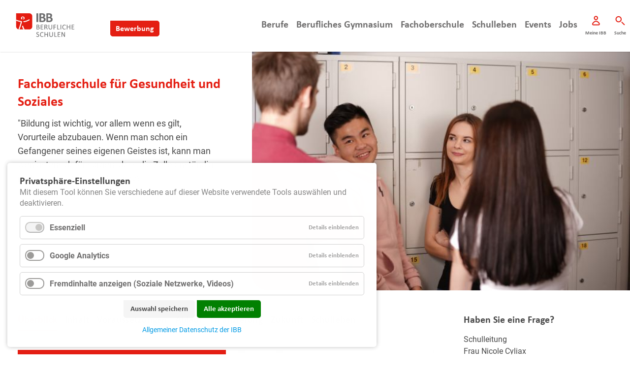

--- FILE ---
content_type: text/html; charset=UTF-8
request_url: https://www.ibb-beruflicheschulen.de/hochschulreife/fachoberschule-fuer-gesundheit-und-soziales-dresden.html
body_size: 15920
content:
<!DOCTYPE html>
<html lang="de">
<head>
<meta charset="UTF-8">
<title>Fachoberschule für Sozialwesen - IBB Berufliche Schulen</title>
<base href="https://www.ibb-beruflicheschulen.de/">
<meta name="robots" content="index,follow">
<meta name="description" content="Sie möchten in ein oder zwei Jahren die Fachhochschulreife erreichen und danach an einer Fachhochschule studieren. Informieren und bewerben Sie sich über unsere Fachoberschule für Gesundheit und Soziales an der Privaten Schule IBB.">
<meta name="generator" content="Contao Open Source CMS">
<meta name="viewport" content="width=device-width,initial-scale=1.0">
<link rel="stylesheet" href="assets/css/colorbox.min.css,swipe.min.css,cookiebar_default.css,reset.css,M...-05a72d9e.css"><script src="assets/js/jquery.min.js,cookiebar.min.js-5a1253a9.js"></script><link rel="apple-touch-icon" sizes="180x180" href="files/ibb/Favicon/beruf/apple-touch-icon.png">
<link rel="icon" type="image/png" sizes="32x32" href="files/ibb/Favicon/beruf/favicon-32x32.png">
<link rel="icon" type="image/png" sizes="16x16" href="files/ibb/Favicon/beruf/favicon-16x16.png">
<link rel="manifest" href="files/ibb/Favicon/beruf/manifest.json">
<link rel="mask-icon" href="files/ibb/Favicon/beruf/safari-pinned-tab.svg" color="#5bbad5">
<link rel="shortcut icon" href="files/ibb/Favicon/beruf/favicon.ico">
<meta name="apple-mobile-web-app-title" content="IBB Berufliche Schulen">
<meta name="application-name" content="IBB Berufliche Schulen">
<meta name="msapplication-config" content="files/ibb/Favicon/beruf/browserconfig.xml">
<meta name="theme-color" content="#ffffff">
</head>
<body id="top" itemscope itemtype="http://schema.org/WebPage">
<div id="wrapper">
<header id="header">
<div class="inside">
<section class="logo">
<a href="ibb-berufsschule.html" title="IBB Berufliche Schulen"><img src="assets/images/2/ibb-berufliche-schulen-5e9fe847.svg"  width="160" height="48" alt=""></a>
<a class="button" href="bewerbung.html">Bewerbung</a>
</section>
<!-- indexer::stop -->
<nav class="mod_navigation block">
<a href="hochschulreife/fachoberschule-fuer-gesundheit-und-soziales-dresden.html#skipNavigation1" class="invisible">Navigation überspringen</a>
<ul class="level_1">
<li class="submenu first"><a href="berufe.html" title="Berufe" class="submenu first" aria-haspopup="true">Berufe</a>
<ul class="level_2">
<li class="first"><a href="berufe/sozialassistent.html" title="Sozialassistent/in" class="first">Sozialassistent</a></li>
<li><a href="berufe/erzieher.html" title="Erzieher">Erzieher</a></li>
<li><a href="berufe/podologe-ausbildung-dresden.html" title="Podologe/in">Podologe (Vollzeit oder berufsbegleitend)</a></li>
<li><a href="berufe/kaufmann-gesundheitswesen-ausbildung-dresden.html" title="Kaufmann/frau im Gesundheitswesen">Kaufmann im Gesundheitswesen</a></li>
<li><a href="berufe/kaufmann-sport-und-fitness-ausbildung-dresden.html" title="Sport- und Fitnesskaufmann">Sport- und Fitnesskaufmann</a></li>
<li class="last"><a href="berufe/veranstaltungskaufmann-ausbildung-dresden.html" title="Veranstaltungskaufmann/frau" class="last">Veranstaltungskaufmann</a></li>
</ul>
</li>
<li class="submenu"><a href="berufliches-gymnasium.html" title="Berufliches Gymnasium" class="submenu" aria-haspopup="true">Berufliches Gymnasium</a>
<ul class="level_2">
<li class="first"><a href="berufliches-gymnasium/gute-gruende-fuer-das-berufliche-gymnasium.html" title="Gute Gründe für das Berufliche Gymnasium" class="first">Gute Gründe für das Berufliche Gymnasium</a></li>
<li><a href="berufliches-gymnasium/fachrichtung-informations-und-kommunikationstechnologie.html" title="Fachrichtung Informations- und Kommunikationstechnologie">Fachrichtung Informations- und Kommunikationstechnologie</a></li>
<li><a href="berufliches-gymnasium/fachrichtung-wirtschaftswissenschaft.html" title="Fachrichtung Wirtschaftswissenschaft">Fachrichtung Wirtschaftswissenschaft</a></li>
<li><a href="berufliches-gymnasium/fachrichtung-ernaehrungswissenschaft.html" title="Fachrichtung Ernährungswissenschaft">Fachrichtung Ernährungswissenschaft</a></li>
<li class="last"><a href="berufliches-gymnasium/fachrichtung-gesundheit-und-sozialwesen.html" title="Fachrichtung Gesundheit und Sozialwesen" class="last">Fachrichtung Gesundheit und Sozialwesen</a></li>
</ul>
</li>
<li class="submenu"><a href="fachoberschule.html" title="Fachoberschule" class="submenu" aria-haspopup="true">Fachoberschule</a>
<ul class="level_2">
<li class="first"><a href="fachoberschule/gute-gruende-fuer-die-fachoberschule.html" title="Gute Gründe für die Fachoberschule" class="first">Gute Gründe für die Fachoberschule</a></li>
<li><a href="fachoberschule/fachrichtung-gesundheit-und-soziales.html" title="Fachrichtung Gesundheit und Soziales">Fachrichtung Gesundheit und Soziales</a></li>
<li><a href="fachoberschule/fachrichtung-wirtschaft-und-verwaltung.html" title="Fachrichtung Wirtschaft und Verwaltung">Fachrichtung Wirtschaft und Verwaltung</a></li>
<li class="last"><a href="fachoberschule/fachrichtung-gestaltung.html" title="Fachrichtung Gestaltung" class="last">Fachrichtung Gestaltung</a></li>
</ul>
</li>
<li class="submenu nosidebar punktehintergrund"><a href="schulleben.html" title="Schulleben" class="submenu nosidebar punktehintergrund" aria-haspopup="true">Schulleben</a>
<ul class="level_2">
<li class="first"><a href="schulleben.html" title="Impressionen des Alltags" class="first">Impressionen des Alltags</a></li>
<li class="last"><a href="schulleben/leitlininen-des-lernens.html" title="Leitlininen des Lernens" class="last">Leitlininen des Lernens</a></li>
</ul>
</li>
<li><a href="termine.html" title="Termine">Events</a></li>
<li><a href="stellenangebote.html" title="Stellenangebote">Jobs</a></li>
<li class="intern nosidebar"><a href="intern-schueler.html" title="Intern - Schüler" class="intern nosidebar">Meine IBB</a></li>
<li class="suche"><a href="suche.html" title="Suche" class="suche">Suche</a></li>
<li class="button last"><a href="bewerbung.html" title="Bewerbung" class="button last">Bewerbung</a></li>
</ul>
<span id="skipNavigation1" class="invisible"></span>
</nav>
<!-- indexer::continue -->
<div class="clear"></div>            </div>
</header>
<aside id="Intro">
<div class="inside">
<div class="mod_article block" id="article-236">
<div class="einsteiger ce_rsce_einstieg block">
<div class="ce_image block">
<figure class="image_container">
<span class="overlay"></span>
<picture>
<source srcset="assets/images/7/DSC02326-0fcfb94e.jpg 1x, assets/images/1/DSC02326-7557f2c6.jpg 1.5x" media="(min-width: 1300px)" width="840" height="530">
<source srcset="assets/images/1/DSC02326-781d97fe.jpg 1x, assets/images/b/DSC02326-a5449ab5.jpg 1.5x" media="(min-width: 1050px) and (max-width: 1300px)" width="630" height="398">
<source srcset="assets/images/c/DSC02326-b6ad595c.jpg 1x, assets/images/d/DSC02326-91929853.jpg 1.5x" media="(min-width: 980px) and (max-width: 1050px)" width="588" height="371">
<source srcset="assets/images/4/DSC02326-64dd1767.jpg 1x, assets/images/8/DSC02326-fe344186.jpg 1.5x" media="(min-width: 600px) and (max-width: 980px)" width="600" height="375">
<source srcset="assets/images/3/DSC02326-94c4b07c.jpg 1x, assets/images/3/DSC02326-b9ae8dba.jpg 1.5x" media="(max-width: 600px)" width="360" height="225">
<img src="assets/images/2/DSC02326-d297fe4e.jpg" srcset="assets/images/2/DSC02326-d297fe4e.jpg 1x, assets/images/4/DSC02326-c602c869.jpg 2x" width="790" height="460" alt="">
</picture>
</figure>
</div>
<div class="text">
<h1>Fachoberschule für Gesundheit und Soziales</h1>
<p>"Bildung ist wichtig, vor allem wenn es gilt, Vorurteile abzubauen. Wenn man schon ein Gefangener seines eigenen Geistes ist, kann man wenigstens dafür sorgen, dass die Zelle anständig möbliert ist."  &#40;Sir Peter Ustinov&#41;</p>
</div>
<div class="clear"></div>
</div>
</div>
</div>
</aside>
<div id="container">
<div id="main">
<div class="inside">
<div id="content">
<div class="mod_article block" id="article-28">
<section id="tab2868" class="ce_accordionStart ce_accordion block">
<h2 id="tabtitel" class="invisible">Überblick</h2><div class="buehnenbild fuenfzig bild farbe weiss   ce_rsce_buehnenbild block">
<div class="ce_image block">
<figure class="image_container">
<span class="overlay"></span>
<picture>
<source srcset="assets/images/4/berufsschule-rot-912d87c8.jpg 1x, assets/images/7/berufsschule-rot-fcc8180a.jpg 1.5x" media="(min-width: 1300px)" width="350" height="350">
<source srcset="assets/images/0/berufsschule-rot-91eaa3f4.jpg 1x, assets/images/6/berufsschule-rot-ccfbd059.jpg 1.502x" media="(min-width: 1050px) and (max-width: 1300px)" width="265" height="265">
<source srcset="assets/images/7/berufsschule-rot-7574f199.jpg 1x, assets/images/f/berufsschule-rot-04316ede.jpg 1.5x" media="(min-width: 980px) and (max-width: 1050px)" width="250" height="250">
<source srcset="assets/images/6/berufsschule-rot-3d2eaf10.jpg 1x, assets/images/3/berufsschule-rot-be92fe13.jpg 1.5x" media="(min-width: 600px) and (max-width: 980px)" width="600" height="600">
<source srcset="assets/images/c/berufsschule-rot-fdb7e69d.jpg 1x, assets/images/4/berufsschule-rot-552b67b7.jpg 1.5x" media="(max-width: 600px)" width="320" height="320">
<img src="assets/images/c/berufsschule-rot-b0f73247.jpg" srcset="assets/images/c/berufsschule-rot-b0f73247.jpg 1x, assets/images/4/berufsschule-rot-5823b0b2.jpg 2x" width="400" height="400" alt="">
</picture>
</figure>
</div>
<div class="schatten"></div>
<div class="text">
<p class="spitzmarke">Beginn und Dauer</p>
<h2>Die Schule beginnt am 01. August 2026 und dauert zwei Jahre.<br />
<br />
<br />
Eine Verkürzung auf ein Jahr ist möglich.<br />
<br />
<br />
Der erste Schultag im Schuljahr 2026/2027 ist der 17.08.2026.</h2>
</div>
<div class="clear"></div>
</div>
<div class="buehnenbild fuenfzig bild farbe    ce_rsce_buehnenbild block">
<a
href="hochschulreife/fachoberschule-fuer-gesundheit-und-soziales-dresden.html#Voraussetzungen"
>
<div class="ce_image block">
<figure class="image_container">
<span class="overlay"></span>
<picture>
<source srcset="assets/images/8/weiss-ffe20923.jpg 1x, assets/images/b/weiss-749036eb.jpg 1.5x" media="(min-width: 1300px)" width="350" height="350">
<source srcset="assets/images/3/weiss-6df5e9f1.jpg 1x, assets/images/3/weiss-8f3940c5.jpg 1.502x" media="(min-width: 1050px) and (max-width: 1300px)" width="265" height="265">
<source srcset="assets/images/6/weiss-31f768ab.jpg 1x, assets/images/c/weiss-9a6dca57.jpg 1.5x" media="(min-width: 980px) and (max-width: 1050px)" width="250" height="250">
<source srcset="assets/images/8/weiss-25890221.jpg 1x, assets/images/f/weiss-e8030acb.jpg 1.5x" media="(min-width: 600px) and (max-width: 980px)" width="600" height="600">
<source srcset="assets/images/7/weiss-edd8e70c.jpg 1x, assets/images/f/weiss-14437bd2.jpg 1.5x" media="(max-width: 600px)" width="320" height="320">
<img src="assets/images/2/weiss-cff7a65d.jpg" srcset="assets/images/2/weiss-cff7a65d.jpg 1x, assets/images/e/weiss-86ef80e3.jpg 2x" width="400" height="400" alt="">
</picture>
</figure>
</div>
<div class="schatten"></div>
<div class="text">
<p class="spitzmarke">Voraussetzung</p>
<h2>Sie benötigen einen Realschulabschluss. <br />
<br />
Für die einjährige Fachoberschule benötigen sie einen einschlägigen Berufsabschluss.</h2>
</div>
<div class="clear"></div>
</a>
</div>
<div class="buehnenbild fuenfzig bild farbe    ce_rsce_buehnenbild block">
<a
href="hochschulreife/fachoberschule-fuer-gesundheit-und-soziales-dresden.html#Ablauf"
>
<div class="ce_image block">
<figure class="image_container">
<span class="overlay"></span>
<picture>
<source srcset="assets/images/8/weiss-ffe20923.jpg 1x, assets/images/b/weiss-749036eb.jpg 1.5x" media="(min-width: 1300px)" width="350" height="350">
<source srcset="assets/images/3/weiss-6df5e9f1.jpg 1x, assets/images/3/weiss-8f3940c5.jpg 1.502x" media="(min-width: 1050px) and (max-width: 1300px)" width="265" height="265">
<source srcset="assets/images/6/weiss-31f768ab.jpg 1x, assets/images/c/weiss-9a6dca57.jpg 1.5x" media="(min-width: 980px) and (max-width: 1050px)" width="250" height="250">
<source srcset="assets/images/8/weiss-25890221.jpg 1x, assets/images/f/weiss-e8030acb.jpg 1.5x" media="(min-width: 600px) and (max-width: 980px)" width="600" height="600">
<source srcset="assets/images/7/weiss-edd8e70c.jpg 1x, assets/images/f/weiss-14437bd2.jpg 1.5x" media="(max-width: 600px)" width="320" height="320">
<img src="assets/images/2/weiss-cff7a65d.jpg" srcset="assets/images/2/weiss-cff7a65d.jpg 1x, assets/images/e/weiss-86ef80e3.jpg 2x" width="400" height="400" alt="">
</picture>
</figure>
</div>
<div class="schatten"></div>
<div class="text">
<p class="spitzmarke">Ablauf</p>
<h2>Im ersten Schuljahr haben Sie abwechselnd Unterricht und Praktikum. <br />
<br />
Am Ende wartet eine Abschlussprüfung, mit der Sie die Fachhoschulreife erlangen.</h2>
</div>
<div class="clear"></div>
</a>
</div>
<div class="buehnenbild fuenfzig bild farbe weiss   ce_rsce_buehnenbild block">
<a
href="hochschulreife/fachoberschule-fuer-gesundheit-und-soziales-dresden.html#Finanzierung"
>
<div class="ce_image block">
<figure class="image_container">
<span class="overlay"></span>
<picture>
<source srcset="assets/images/4/berufsschule-rot-912d87c8.jpg 1x, assets/images/7/berufsschule-rot-fcc8180a.jpg 1.5x" media="(min-width: 1300px)" width="350" height="350">
<source srcset="assets/images/0/berufsschule-rot-91eaa3f4.jpg 1x, assets/images/6/berufsschule-rot-ccfbd059.jpg 1.502x" media="(min-width: 1050px) and (max-width: 1300px)" width="265" height="265">
<source srcset="assets/images/7/berufsschule-rot-7574f199.jpg 1x, assets/images/f/berufsschule-rot-04316ede.jpg 1.5x" media="(min-width: 980px) and (max-width: 1050px)" width="250" height="250">
<source srcset="assets/images/6/berufsschule-rot-3d2eaf10.jpg 1x, assets/images/3/berufsschule-rot-be92fe13.jpg 1.5x" media="(min-width: 600px) and (max-width: 980px)" width="600" height="600">
<source srcset="assets/images/c/berufsschule-rot-fdb7e69d.jpg 1x, assets/images/4/berufsschule-rot-552b67b7.jpg 1.5x" media="(max-width: 600px)" width="320" height="320">
<img src="assets/images/c/berufsschule-rot-b0f73247.jpg" srcset="assets/images/c/berufsschule-rot-b0f73247.jpg 1x, assets/images/4/berufsschule-rot-5823b0b2.jpg 2x" width="400" height="400" alt="">
</picture>
</figure>
</div>
<div class="schatten"></div>
<div class="text">
<p class="spitzmarke">Kosten</p>
<h2>Die Kosten für den Schulbesuch können Sie auf Anfrage erfahren.</h2>
</div>
<div class="clear"></div>
</a>
</div>
<div class="buehnenbild fuenfzig bild farbe weiss   ce_rsce_buehnenbild block">
<a
href="hochschulreife/fachoberschule-fuer-gesundheit-und-soziales-dresden.html#Zukunft"
>
<div class="ce_image block">
<figure class="image_container">
<span class="overlay"></span>
<picture>
<source srcset="assets/images/4/berufsschule-rot-912d87c8.jpg 1x, assets/images/7/berufsschule-rot-fcc8180a.jpg 1.5x" media="(min-width: 1300px)" width="350" height="350">
<source srcset="assets/images/0/berufsschule-rot-91eaa3f4.jpg 1x, assets/images/6/berufsschule-rot-ccfbd059.jpg 1.502x" media="(min-width: 1050px) and (max-width: 1300px)" width="265" height="265">
<source srcset="assets/images/7/berufsschule-rot-7574f199.jpg 1x, assets/images/f/berufsschule-rot-04316ede.jpg 1.5x" media="(min-width: 980px) and (max-width: 1050px)" width="250" height="250">
<source srcset="assets/images/6/berufsschule-rot-3d2eaf10.jpg 1x, assets/images/3/berufsschule-rot-be92fe13.jpg 1.5x" media="(min-width: 600px) and (max-width: 980px)" width="600" height="600">
<source srcset="assets/images/c/berufsschule-rot-fdb7e69d.jpg 1x, assets/images/4/berufsschule-rot-552b67b7.jpg 1.5x" media="(max-width: 600px)" width="320" height="320">
<img src="assets/images/c/berufsschule-rot-b0f73247.jpg" srcset="assets/images/c/berufsschule-rot-b0f73247.jpg 1x, assets/images/4/berufsschule-rot-5823b0b2.jpg 2x" width="400" height="400" alt="">
</picture>
</figure>
</div>
<div class="schatten"></div>
<div class="text">
<p class="spitzmarke">Zukunft</p>
<h2>Mit erfolgreichem Abschluss können Sie an der Fachhochschule studieren.</h2>
</div>
<div class="clear"></div>
</a>
</div>
<div class="buehnenbild fuenfzig bild farbe    ce_rsce_buehnenbild block">
<div class="ce_image block">
<figure class="image_container">
<span class="overlay"></span>
<picture>
<source srcset="assets/images/2/fruit-2305192_1920-c1a60e7b.jpg 1x, assets/images/d/fruit-2305192_1920-ca45c98c.jpg 1.5x" media="(min-width: 1300px)" width="350" height="350">
<source srcset="assets/images/2/fruit-2305192_1920-7263e792.jpg 1x, assets/images/2/fruit-2305192_1920-62a77606.jpg 1.502x" media="(min-width: 1050px) and (max-width: 1300px)" width="265" height="265">
<source srcset="assets/images/9/fruit-2305192_1920-3518b29a.jpg 1x, assets/images/f/fruit-2305192_1920-c8ee8069.jpg 1.5x" media="(min-width: 980px) and (max-width: 1050px)" width="250" height="250">
<source srcset="assets/images/a/fruit-2305192_1920-1f9d2873.jpg 1x, assets/images/a/fruit-2305192_1920-bff92882.jpg 1.5x" media="(min-width: 600px) and (max-width: 980px)" width="600" height="600">
<source srcset="assets/images/4/fruit-2305192_1920-13c084eb.jpg 1x, assets/images/5/fruit-2305192_1920-70a2fcbc.jpg 1.5x" media="(max-width: 600px)" width="320" height="320">
<img src="assets/images/3/fruit-2305192_1920-5407f9cb.jpg" srcset="assets/images/3/fruit-2305192_1920-5407f9cb.jpg 1x, assets/images/0/fruit-2305192_1920-c61b08cd.jpg 2x" width="400" height="400" alt="">
</picture>
</figure>
</div>
<div class="schatten"></div>
<div class="text">
<p class="spitzmarke"></p>
<h2></h2>
</div>
<div class="clear"></div>
</div>
</section>
<section id="tab707" class="ce_accordionStart ce_accordion block">
<h2 id="tabtitel" class="invisible">Inhalt</h2>
<div class="ce_text block">
<p>Der Markt der personennahen Dienstleistungen entwickelt sich dynamisch und der Bedarf an gut ausgebildeten Mitarbeitern steigt. Zunehmend werden hier akademische Fachkräfte gebraucht. Die Fachhochschulreife, die Sie nach Abschluss der Fachoberschule erhalten, ist Zugangsvoraussetzung für eine Fachhochschulausbildung und eröffnet vielversprechende Zukunftsperspektiven. Unsere Fachoberschule bereitet die Absolventen optimal auf ein berufsbezogenes Studium an einer Fachhochschule für Gesundheits- und Sozialwesen vor. Ein angeleitetes Praktikum in sozialen Einrichtungen begleitet den fachtheoretischen Unterricht während der 11. Klasse der 2-jährigen Ausbildung.</p>
</div>
</section>
<section id="tab3993" class="ce_accordionStart ce_accordion block">
<h2 id="tabtitel" class="invisible">Voraussetzungen</h2>
<div class="ce_text block">
<p><strong>Zugangsvoraussetzungen:</strong></p>
<ul>
<li>Realschulabschluss oder gleichwertiger mittlerer Bildungsabschluss mit gutem Erfolg</li>
<li>Abschluss in einem für das Sozialwesen einschlägigen Beruf (für die einjährige Fachoberschule)</li>
</ul>
<p><strong>Sie interessieren sich für:</strong></p>
<ul>
<li>den Umgang mit Menschen</li>
<li>einen Sozial- oder Gesundheitsberuf</li>
</ul>
</div>
</section>
<section id="tab2070" class="ce_accordionStart ce_accordion block">
<h2 id="tabtitel" class="invisible">Ablauf</h2>
<div class="ce_text block">
<p>Die Schulzeit&nbsp;dauert zwei Jahre.</p>
<p>Die Verkürzung &nbsp;auf ein&nbsp;Jahr ist mit einem für&nbsp;das Sozialwesen einschlägigen Berufsabschluss möglich.</p>
<p>Der Unterricht findet in unseren Räumlichkeiten auf der Schumannstr. 21 von Montag bis Freitag in der Zeit von 08:00&nbsp;Uhr - 15:15 Uhr statt.&nbsp;Im ersten Jahr wechseln sich immer 2 Tage Unterricht und 3 Tage angeleitetes Praktikum ab.</p>
<p><strong>Sie werden in folgenden Fachrichtungsübergreifenden Bereichen unterrichtet:<br></strong></p>
<ul>
<li>Deutsch</li>
<li>Englisch</li>
<li>Mathematik</li>
<li>Biologie</li>
<li>Geschichte/Gemeinschaftskunde</li>
<li>Rechtskunde</li>
<li>Literatur</li>
<li>Informatik</li>
<li>Ethik (nur 2-jährige Ausbildung)</li>
<li>Sport (nur 2-jährige Ausbildung)</li>
</ul>
<p><strong>Außerdem gibt es folgenden Unterricht&nbsp;im Fachrichtungsbezogenen Bereich:</strong></p>
<ul>
<li>Gesundheitsförderung und Soziale Arbeit</li>
<li>Rechtskunde</li>
<li>Musik</li>
<li>Kunsterziehung</li>
</ul>
<p><strong>Der Fachpraktische Bereich wird (nur in der zweijährigen Form) folgendermaßen&nbsp;abgedeckt:</strong></p>
<ul>
<li>angeleitete praktische Tätigkeit in einer sozialen Einrichtung während der 11. Klasse</li>
</ul>
</div>
</section>
<section id="tab4966" class="ce_accordionStart ce_accordion block">
<h2 id="tabtitel" class="invisible">Finanzierung</h2>
<div class="ce_text block">
<p><strong>Die Kosten für den Schulbesuch können Sie auf Anfrage erfahren.</strong></p>
</div>
</section>
<section id="tab1742" class="ce_accordionStart ce_accordion block">
<h2 id="tabtitel" class="invisible">Zukunft</h2>
<div class="ce_text block">
<p>Die Fachhochschulreife eröffnet vielversprechende Zukunftsperspektiven. Sie erwerben damit die Zugangsvoraussetzungen für eine Fachhochschulausbildung und sichern sich auch in anderen Bereichen eine exponierte Einstiegsmöglichkeit.</p>
</div>
</section>
<section id="tab2932" class="ce_accordionStart ce_accordion block">
<h2 id="tabtitel" class="invisible">Schulleben</h2>
<!-- indexer::stop -->
<div class="mod_newslist block">
<div class="layout_latest arc_1 block  first even news_category_32 category_32 fachoberschule news_category_28 category_28 fachoberschulegestaltung all news_category_32 category_32 fachoberschule news_category_28 category_28 fachoberschulegestaltung " itemscope itemtype="http://schema.org/Article">
<a href="schulleben/details/von-paris-nach-dresden.html" title="">
<div class="text">
<p class="zeit">Fachoberschule, Fachoberschule für Gestaltung<!-- - <time datetime="2024-12-12T15:42:00+01:00">12. Dez 2024</time>  --></p>
<h2 itemprop="name">Von Paris nach Dresden</h2>
<div class="teaser" itemprop="description">
<p>Von Paris nach Dresden – Prunkvolle Kunstmöbel im Residenzschloss</p>
<a href="schulleben/details/von-paris-nach-dresden.html" title="Den Artikel lesen: Von Paris nach Dresden">Weiterlesen …<span class="invisible"> Von Paris nach Dresden</span></a>  </div>
</div>
<figure class="image_container float_above">
<picture>
<source srcset="assets/images/3/0_Titel-fcb96ec9.jpg 1x, assets/images/8/0_Titel-eb70452c.jpg 1.5x" media="(min-width: 1300px)" width="376" height="263">
<source srcset="assets/images/7/0_Titel-b280f4ba.jpg 1x, assets/images/5/0_Titel-8dd026de.jpg 1.5x" media="(min-width: 1050px) and (max-width: 1300px)" width="266" height="186">
<source srcset="assets/images/9/0_Titel-34a13454.jpg 1x, assets/images/a/0_Titel-93054db2.jpg 1.5x" media="(min-width: 980px) and (max-width: 1050px)" width="284" height="199">
<source srcset="assets/images/e/0_Titel-fac5b974.jpg 1x, assets/images/d/0_Titel-f6542083.jpg 1.5x" media="(min-width: 600px) and (max-width: 980px)" width="526" height="395">
<source srcset="assets/images/2/0_Titel-aac6babf.jpg 1x, assets/images/4/0_Titel-03f03cf1.jpg 1.5x" media="(max-width: 600px)" width="286" height="215">
<img src="assets/images/4/0_Titel-2afdd79e.jpg" srcset="assets/images/4/0_Titel-2afdd79e.jpg 1x, assets/images/2/0_Titel-52e3a50c.jpg 1.5x" width="400" height="280" alt="">
</picture>
</figure>
</a>
</div>
<div class="layout_latest arc_1 block  odd news_category_2 category_2 erzieher news_category_32 category_32 fachoberschule all news_category_2 category_2 erzieher news_category_32 category_32 fachoberschule " itemscope itemtype="http://schema.org/Article">
<a href="schulleben/details/willkommen-in-unserer-neuen-cafeteria-und-freilernraum.html" title="">
<div class="text">
<p class="zeit">Erzieher, Fachoberschule<!-- - <time datetime="2024-01-31T14:28:00+01:00">31. Jan 2024</time>  --></p>
<h2 itemprop="name">Willkommen in unserer neuen Cafeteria</h2>
<div class="teaser" itemprop="description">
<p>Unsere Cafeteria hat Mitte Januar nach umfangreichen Renovierungsarbeiten endlich wieder ihre Türen geöffnet! Doch das ist nicht alles...</p>
<a href="schulleben/details/willkommen-in-unserer-neuen-cafeteria-und-freilernraum.html" title="Den Artikel lesen: Willkommen in unserer neuen Cafeteria">Weiterlesen …<span class="invisible"> Willkommen in unserer neuen Cafeteria</span></a>  </div>
</div>
<figure class="image_container float_above">
<picture>
<source srcset="assets/images/e/IMG_9015-95d0ed56.png 1x, assets/images/4/IMG_9015-2386d6fc.png 1.5x" media="(min-width: 1300px)" width="376" height="263">
<source srcset="assets/images/4/IMG_9015-44779258.png 1x, assets/images/8/IMG_9015-bb93e81c.png 1.5x" media="(min-width: 1050px) and (max-width: 1300px)" width="266" height="186">
<source srcset="assets/images/e/IMG_9015-b3028056.png 1x, assets/images/f/IMG_9015-d8989df9.png 1.5x" media="(min-width: 980px) and (max-width: 1050px)" width="284" height="199">
<source srcset="assets/images/9/IMG_9015-ef25bf28.png 1x, assets/images/b/IMG_9015-4a540f83.png 1.5x" media="(min-width: 600px) and (max-width: 980px)" width="526" height="395">
<source srcset="assets/images/f/IMG_9015-6a4bd034.png 1x, assets/images/5/IMG_9015-0e8c8165.png 1.5x" media="(max-width: 600px)" width="286" height="215">
<img src="assets/images/8/IMG_9015-fab6db92.png" srcset="assets/images/8/IMG_9015-fab6db92.png 1x, assets/images/f/IMG_9015-6132555f.png 1.5x" width="400" height="280" alt="">
</picture>
</figure>
</a>
</div>
<div class="layout_latest arc_1 block  even news_category_2 category_2 erzieher news_category_32 category_32 fachoberschule all news_category_2 category_2 erzieher news_category_32 category_32 fachoberschule " itemscope itemtype="http://schema.org/Article">
<a href="schulleben/details/neuer-freilernraum.html" title="">
<div class="text">
<p class="zeit">Erzieher, Fachoberschule<!-- - <time datetime="2023-10-18T13:26:00+02:00">18. Okt 2023</time>  --></p>
<h2 itemprop="name">Neuer Freilernraum</h2>
<div class="teaser" itemprop="description">
<p>Hier ist er: Unser neuer Freilernraum!<br><br>Über die Herbstferien ist dieser neue Raum am Standort Schumannstraße 21 entstanden. <br><br></p>
<a href="schulleben/details/neuer-freilernraum.html" title="Den Artikel lesen: Neuer Freilernraum">Weiterlesen …<span class="invisible"> Neuer Freilernraum</span></a>  </div>
</div>
<figure class="image_container float_above">
<picture>
<source srcset="assets/images/c/MicrosoftTeams-image%20%2882%29-602eecdf.png 1x, assets/images/6/MicrosoftTeams-image%20%2882%29-38ce4174.png 1.5x" media="(min-width: 1300px)" width="376" height="263">
<source srcset="assets/images/e/MicrosoftTeams-image%20%2882%29-c4d1c3f5.png 1x, assets/images/b/MicrosoftTeams-image%20%2882%29-fd24aa13.png 1.5x" media="(min-width: 1050px) and (max-width: 1300px)" width="266" height="186">
<source srcset="assets/images/d/MicrosoftTeams-image%20%2882%29-60d11fdf.png 1x, assets/images/8/MicrosoftTeams-image%20%2882%29-8fb18df4.png 1.5x" media="(min-width: 980px) and (max-width: 1050px)" width="284" height="199">
<source srcset="assets/images/1/MicrosoftTeams-image%20%2882%29-7f2e6241.png 1x, assets/images/b/MicrosoftTeams-image%20%2882%29-6db18bb6.png 1.46x" media="(min-width: 600px) and (max-width: 980px)" width="526" height="395">
<source srcset="assets/images/1/MicrosoftTeams-image%20%2882%29-dc3c4d00.png 1x, assets/images/4/MicrosoftTeams-image%20%2882%29-57fe1ccb.png 1.5x" media="(max-width: 600px)" width="286" height="215">
<img src="assets/images/e/MicrosoftTeams-image%20%2882%29-af2e877b.png" srcset="assets/images/e/MicrosoftTeams-image%20%2882%29-af2e877b.png 1x, assets/images/7/MicrosoftTeams-image%20%2882%29-76ae7183.png 1.5x" width="400" height="280" alt="">
</picture>
</figure>
</a>
</div>
<div class="layout_latest arc_1 block  odd news_category_32 category_32 fachoberschule all news_category_32 category_32 fachoberschule " itemscope itemtype="http://schema.org/Article">
<a href="schulleben/details/literatur-mal-anders-erleben.html" title="">
<div class="text">
<p class="zeit">Fachoberschule<!-- - <time datetime="2023-03-22T10:44:00+01:00">22. Mär 2023</time>  --></p>
<h2 itemprop="name">Literatur mal anders erleben</h2>
<div class="teaser" itemprop="description">
<p>Am 09.02.2023 war es endlich so weit: Das Theaterstück „TANZRAUSCH - The Dancing Dead&#34; wurde an der Fachoberschule auf der Schumannstraße aufgeführt. </p>
<a href="schulleben/details/literatur-mal-anders-erleben.html" title="Den Artikel lesen: Literatur mal anders erleben">Weiterlesen …<span class="invisible"> Literatur mal anders erleben</span></a>  </div>
</div>
<figure class="image_container float_above">
<picture>
<source srcset="assets/images/d/Bild_3-329abf3e.jpeg 1x, assets/images/4/Bild_3-33de5d96.jpeg 1.5x" media="(min-width: 1300px)" width="376" height="263">
<source srcset="assets/images/d/Bild_3-854557bf.jpeg 1x, assets/images/0/Bild_3-31f1c7e7.jpeg 1.5x" media="(min-width: 1050px) and (max-width: 1300px)" width="266" height="186">
<source srcset="assets/images/1/Bild_3-30b3ce2e.jpeg 1x, assets/images/8/Bild_3-840b53df.jpeg 1.5x" media="(min-width: 980px) and (max-width: 1050px)" width="284" height="199">
<source srcset="assets/images/3/Bild_3-e38f44cf.jpeg 1x, assets/images/4/Bild_3-86a4c60d.jpeg 1.264x" media="(min-width: 600px) and (max-width: 980px)" width="526" height="395">
<source srcset="assets/images/3/Bild_3-e19a67fa.jpeg 1x, assets/images/1/Bild_3-cedbe709.jpeg 1.5x" media="(max-width: 600px)" width="286" height="215">
<img src="assets/images/5/Bild_3-3a783a82.jpeg" srcset="assets/images/5/Bild_3-3a783a82.jpeg 1x, assets/images/4/Bild_3-c9c259ab.jpeg 1.5x" width="400" height="280" alt="">
</picture>
</figure>
</a>
</div>
<div class="layout_latest arc_1 block  even news_category_32 category_32 fachoberschule all news_category_32 category_32 fachoberschule " itemscope itemtype="http://schema.org/Article">
<a href="schulleben/details/bildungsfahrt-kz-buchenwald.html" title="">
<div class="text">
<p class="zeit">Fachoberschule<!-- - <time datetime="2023-02-20T17:00:00+01:00">20. Feb 2023</time>  --></p>
<h2 itemprop="name">Bildungsfahrt - Buchenwald</h2>
<div class="teaser" itemprop="description">
<p>Bildungsfahrt KZ Buchenwald - auf den Spuren der Verbrechen des Nationalsozialismus</p>
<p>&nbsp;</p>
<a href="schulleben/details/bildungsfahrt-kz-buchenwald.html" title="Den Artikel lesen: Bildungsfahrt - Buchenwald">Weiterlesen …<span class="invisible"> Bildungsfahrt - Buchenwald</span></a>  </div>
</div>
<figure class="image_container float_above">
<picture>
<source srcset="assets/images/9/EFRE-ESF_LO_Kombination_EU-Logo_FreistaatSachsen_V_RGB-e15cf25d.png 1x, assets/images/8/EFRE-ESF_LO_Kombination_EU-Logo_FreistaatSachsen_V_RGB-ee758555.png 1.5x" media="(min-width: 1300px)" width="376" height="263">
<source srcset="assets/images/b/EFRE-ESF_LO_Kombination_EU-Logo_FreistaatSachsen_V_RGB-586ed1b4.png 1x, assets/images/3/EFRE-ESF_LO_Kombination_EU-Logo_FreistaatSachsen_V_RGB-4fb2ef86.png 1.5x" media="(min-width: 1050px) and (max-width: 1300px)" width="266" height="186">
<source srcset="assets/images/5/EFRE-ESF_LO_Kombination_EU-Logo_FreistaatSachsen_V_RGB-48e96eec.png 1x, assets/images/a/EFRE-ESF_LO_Kombination_EU-Logo_FreistaatSachsen_V_RGB-057a6343.png 1.5x" media="(min-width: 980px) and (max-width: 1050px)" width="284" height="199">
<source srcset="assets/images/4/EFRE-ESF_LO_Kombination_EU-Logo_FreistaatSachsen_V_RGB-e0b02ea5.png 1x, assets/images/b/EFRE-ESF_LO_Kombination_EU-Logo_FreistaatSachsen_V_RGB-78aef9c4.png 1.5x" media="(min-width: 600px) and (max-width: 980px)" width="526" height="395">
<source srcset="assets/images/3/EFRE-ESF_LO_Kombination_EU-Logo_FreistaatSachsen_V_RGB-9d847d1d.png 1x, assets/images/2/EFRE-ESF_LO_Kombination_EU-Logo_FreistaatSachsen_V_RGB-fa82e821.png 1.5x" media="(max-width: 600px)" width="286" height="215">
<img src="assets/images/4/EFRE-ESF_LO_Kombination_EU-Logo_FreistaatSachsen_V_RGB-314eba6a.png" srcset="assets/images/4/EFRE-ESF_LO_Kombination_EU-Logo_FreistaatSachsen_V_RGB-314eba6a.png 1x, assets/images/8/EFRE-ESF_LO_Kombination_EU-Logo_FreistaatSachsen_V_RGB-452c9b6c.png 1.5x" width="400" height="280" alt="">
</picture>
</figure>
</a>
</div>
<div class="layout_latest arc_1 block  odd news_category_32 category_32 fachoberschule all news_category_32 category_32 fachoberschule " itemscope itemtype="http://schema.org/Article">
<a href="schulleben/details/tanzrausch.html" title="">
<div class="text">
<p class="zeit">Fachoberschule<!-- - <time datetime="2023-01-13T15:07:00+01:00">13. Jan 2023</time>  --></p>
<h2 itemprop="name">Tanzrausch</h2>
<div class="teaser" itemprop="description">
<p>Was passiert, wenn man ein Theaterstück mit drei Klassen, also mit mehr als 60 Schülerinnen und Schüler der Fachoberschule im Fach Literatur einstudiert?</p>
<a href="schulleben/details/tanzrausch.html" title="Den Artikel lesen: Tanzrausch">Weiterlesen …<span class="invisible"> Tanzrausch</span></a>  </div>
</div>
<figure class="image_container float_above">
<picture>
<source srcset="assets/images/c/Insta%20Post%20Tanzrausch%20neu-d8f3f052.png 1x, assets/images/5/Insta%20Post%20Tanzrausch%20neu-2f43bfff.png 1.5x" media="(min-width: 1300px)" width="376" height="263">
<source srcset="assets/images/3/Insta%20Post%20Tanzrausch%20neu-67157df9.png 1x, assets/images/b/Insta%20Post%20Tanzrausch%20neu-5e52e250.png 1.5x" media="(min-width: 1050px) and (max-width: 1300px)" width="266" height="186">
<source srcset="assets/images/1/Insta%20Post%20Tanzrausch%20neu-839d6774.png 1x, assets/images/c/Insta%20Post%20Tanzrausch%20neu-497f845c.png 1.5x" media="(min-width: 980px) and (max-width: 1050px)" width="284" height="199">
<source srcset="assets/images/4/Insta%20Post%20Tanzrausch%20neu-13152f6c.png 1x, assets/images/9/Insta%20Post%20Tanzrausch%20neu-76c77476.png 1.5x" media="(min-width: 600px) and (max-width: 980px)" width="526" height="395">
<source srcset="assets/images/6/Insta%20Post%20Tanzrausch%20neu-e2f4b935.png 1x, assets/images/b/Insta%20Post%20Tanzrausch%20neu-c7e06a4a.png 1.5x" media="(max-width: 600px)" width="286" height="215">
<img src="assets/images/4/Insta%20Post%20Tanzrausch%20neu-73681afb.png" srcset="assets/images/4/Insta%20Post%20Tanzrausch%20neu-73681afb.png 1x, assets/images/e/Insta%20Post%20Tanzrausch%20neu-2a35f7a6.png 1.5x" width="400" height="280" alt="">
</picture>
</figure>
</a>
</div>
<div class="layout_latest arc_1 block  even news_category_32 category_32 fachoberschule all news_category_32 category_32 fachoberschule " itemscope itemtype="http://schema.org/Article">
<a href="schulleben/details/mobil-mit-koepfchen.html" title="">
<div class="text">
<p class="zeit">Fachoberschule<!-- - <time datetime="2022-06-08T15:03:00+02:00">08. Jun 2022</time>  --></p>
<h2 itemprop="name">Mobil mit Köpfchen</h2>
<div class="teaser" itemprop="description">
<p>Eine Diskofahrt, der Kavalierstart, ein Pistolenkrebs…</p>
<p>Komische Begriffe? Ganz und gar nicht!</p>
<a href="schulleben/details/mobil-mit-koepfchen.html" title="Den Artikel lesen: Mobil mit Köpfchen">Weiterlesen …<span class="invisible"> Mobil mit Köpfchen</span></a>  </div>
</div>
<figure class="image_container float_above">
<picture>
<source srcset="assets/images/d/20220607_104147_300-cc766859.jpg 1x, assets/images/9/20220607_104147_300-1bb3d5e7.jpg 1.5x" media="(min-width: 1300px)" width="376" height="263">
<source srcset="assets/images/d/20220607_104147_300-d981f960.jpg 1x, assets/images/2/20220607_104147_300-508644df.jpg 1.5x" media="(min-width: 1050px) and (max-width: 1300px)" width="266" height="186">
<source srcset="assets/images/5/20220607_104147_300-4908483a.jpg 1x, assets/images/7/20220607_104147_300-38801ca6.jpg 1.5x" media="(min-width: 980px) and (max-width: 1050px)" width="284" height="199">
<source srcset="assets/images/e/20220607_104147_300-db630315.jpg 1x, assets/images/1/20220607_104147_300-19abf77f.jpg 1.5x" media="(min-width: 600px) and (max-width: 980px)" width="526" height="395">
<source srcset="assets/images/4/20220607_104147_300-de995d1b.jpg 1x, assets/images/6/20220607_104147_300-0908adf0.jpg 1.5x" media="(max-width: 600px)" width="286" height="215">
<img src="assets/images/d/20220607_104147_300-bb1ee498.jpg" srcset="assets/images/d/20220607_104147_300-bb1ee498.jpg 1x, assets/images/0/20220607_104147_300-985b5020.jpg 1.5x" width="400" height="280" alt="">
</picture>
</figure>
</a>
</div>
<div class="layout_latest arc_1 block  odd news_category_3 category_3 sozialassistenten news_category_32 category_32 fachoberschule all news_category_32 category_32 fachoberschule news_category_3 category_3 sozialassistenten " itemscope itemtype="http://schema.org/Article">
<a href="schulleben/details/wir-halten-uns-fit.html" title="">
<div class="text">
<p class="zeit">Fachoberschule, Sozialassistenten<!-- - <time datetime="2021-10-05T12:15:00+02:00">05. Okt 2021</time>  --></p>
<h2 itemprop="name">Wir halten uns fit!</h2>
<div class="teaser" itemprop="description">
<p>Lehrende der Beruflichen Schulen der IBB nahmen am Adventure Walk Dresden teil.</p>
<a href="schulleben/details/wir-halten-uns-fit.html" title="Den Artikel lesen: Wir halten uns fit!">Weiterlesen …<span class="invisible"> Wir halten uns fit!</span></a>  </div>
</div>
<figure class="image_container float_above">
<picture>
<source srcset="assets/images/d/Adventure%2000%20Titel_web-cf954fb3.jpg 1x, assets/images/a/Adventure%2000%20Titel_web-5445a4e0.jpg 1.5x" media="(min-width: 1300px)" width="376" height="263">
<source srcset="assets/images/4/Adventure%2000%20Titel_web-43200d18.jpg 1x, assets/images/8/Adventure%2000%20Titel_web-e7bab224.jpg 1.5x" media="(min-width: 1050px) and (max-width: 1300px)" width="266" height="186">
<source srcset="assets/images/7/Adventure%2000%20Titel_web-8df32472.jpg 1x, assets/images/a/Adventure%2000%20Titel_web-bffaaa10.jpg 1.5x" media="(min-width: 980px) and (max-width: 1050px)" width="284" height="199">
<source srcset="assets/images/8/Adventure%2000%20Titel_web-f9e8280e.jpg 1x, assets/images/1/Adventure%2000%20Titel_web-4ca79d61.jpg 1.5x" media="(min-width: 600px) and (max-width: 980px)" width="526" height="395">
<source srcset="assets/images/9/Adventure%2000%20Titel_web-badf3398.jpg 1x, assets/images/a/Adventure%2000%20Titel_web-60f5d6f2.jpg 1.5x" media="(max-width: 600px)" width="286" height="215">
<img src="assets/images/2/Adventure%2000%20Titel_web-bc4886c0.jpg" srcset="assets/images/2/Adventure%2000%20Titel_web-bc4886c0.jpg 1x, assets/images/3/Adventure%2000%20Titel_web-cdae30d3.jpg 1.5x" width="400" height="280" alt="">
</picture>
</figure>
</a>
</div>
<div class="layout_latest arc_1 block  even news_category_32 category_32 fachoberschule news_category_27 category_27 fachoberschulegesundheit all news_category_32 category_32 fachoberschule news_category_27 category_27 fachoberschulegesundheit " itemscope itemtype="http://schema.org/Article">
<a href="schulleben/details/pruefungsvorbereitung-mit-neuester-technik.html" title="">
<div class="text">
<p class="zeit">Fachoberschule, Fachoberschule für Gesundheit und Soziales<!-- - <time datetime="2021-03-17T11:29:00+01:00">17. Mär 2021</time>  --></p>
<h2 itemprop="name">Prüfungsvorbereitung mit neuester Technik</h2>
<div class="teaser" itemprop="description">
<p>Dass die Bedeutung digitaler Unterrichtsmöglichkeiten zugenommen hat, steht in der heutigen Zeit außer Frage. Doch nicht nur im Homeschooling sollte das digitale Potential genutzt werden.</p>
<a href="schulleben/details/pruefungsvorbereitung-mit-neuester-technik.html" title="Den Artikel lesen: Prüfungsvorbereitung mit neuester Technik">Weiterlesen …<span class="invisible"> Prüfungsvorbereitung mit neuester Technik</span></a>  </div>
</div>
<figure class="image_container float_above">
<picture>
<source srcset="assets/images/1/4_Ergebnispr%C3%A4sentation-b1f5d3f9.jpg 1x, assets/images/9/4_Ergebnispr%C3%A4sentation-64e6eaac.jpg 1.5x" media="(min-width: 1300px)" width="376" height="263">
<source srcset="assets/images/e/4_Ergebnispr%C3%A4sentation-04dad925.jpg 1x, assets/images/7/4_Ergebnispr%C3%A4sentation-6e942df5.jpg 1.5x" media="(min-width: 1050px) and (max-width: 1300px)" width="266" height="186">
<source srcset="assets/images/1/4_Ergebnispr%C3%A4sentation-e82055b3.jpg 1x, assets/images/d/4_Ergebnispr%C3%A4sentation-376dbc10.jpg 1.5x" media="(min-width: 980px) and (max-width: 1050px)" width="284" height="199">
<source srcset="assets/images/a/4_Ergebnispr%C3%A4sentation-4eea681a.jpg 1x, assets/images/4/4_Ergebnispr%C3%A4sentation-87a381a4.jpg 1.5x" media="(min-width: 600px) and (max-width: 980px)" width="526" height="395">
<source srcset="assets/images/9/4_Ergebnispr%C3%A4sentation-d47e1ec6.jpg 1x, assets/images/f/4_Ergebnispr%C3%A4sentation-1b281ced.jpg 1.5x" media="(max-width: 600px)" width="286" height="215">
<img src="assets/images/6/4_Ergebnispr%C3%A4sentation-9f8311f5.jpg" srcset="assets/images/6/4_Ergebnispr%C3%A4sentation-9f8311f5.jpg 1x, assets/images/3/4_Ergebnispr%C3%A4sentation-3dc730ac.jpg 1.5x" width="400" height="280" alt="">
</picture>
</figure>
</a>
</div>
<div class="layout_latest arc_1 block  odd news_category_32 category_32 fachoberschule all news_category_32 category_32 fachoberschule " itemscope itemtype="http://schema.org/Article">
<a href="schulleben/details/digitaler-unterricht-funktioniert.html" title="">
<div class="text">
<p class="zeit">Fachoberschule<!-- - <time datetime="2021-02-08T15:48:00+01:00">08. Feb 2021</time>  --></p>
<h2 itemprop="name">Digitaler Unterricht funktioniert</h2>
<div class="teaser" itemprop="description">
<p>Sehr oft hört man nur Negatives über die derzeitige Situation im Bezug auf digitalen Unterricht und Home-Schooling. Mangelnde Ausstattung, kein oder langsames Internet, unmotivierte Lehrerinnen und Lehrer, frustrierte Schülerinnen und Schüler... <br><br></p>
<a href="schulleben/details/digitaler-unterricht-funktioniert.html" title="Den Artikel lesen: Digitaler Unterricht funktioniert">Weiterlesen …<span class="invisible"> Digitaler Unterricht funktioniert</span></a>  </div>
</div>
<figure class="image_container float_above">
<picture>
<source srcset="assets/images/0/virtueller_unterricht_web_5-c14c463c.jpg 1x, assets/images/9/virtueller_unterricht_web_5-a49f88b5.jpg 1.5x" media="(min-width: 1300px)" width="376" height="263">
<source srcset="assets/images/5/virtueller_unterricht_web_5-49d5e91e.jpg 1x, assets/images/c/virtueller_unterricht_web_5-f66c52ab.jpg 1.5x" media="(min-width: 1050px) and (max-width: 1300px)" width="266" height="186">
<source srcset="assets/images/4/virtueller_unterricht_web_5-68db78ad.jpg 1x, assets/images/9/virtueller_unterricht_web_5-c2623609.jpg 1.5x" media="(min-width: 980px) and (max-width: 1050px)" width="284" height="199">
<source srcset="assets/images/f/virtueller_unterricht_web_5-9858384a.jpg 1x, assets/images/f/virtueller_unterricht_web_5-5e126e18.jpg 1.5x" media="(min-width: 600px) and (max-width: 980px)" width="526" height="395">
<source srcset="assets/images/2/virtueller_unterricht_web_5-6b5de324.jpg 1x, assets/images/0/virtueller_unterricht_web_5-96b44874.jpg 1.5x" media="(max-width: 600px)" width="286" height="215">
<img src="assets/images/9/virtueller_unterricht_web_5-4336e77a.jpg" srcset="assets/images/9/virtueller_unterricht_web_5-4336e77a.jpg 1x, assets/images/8/virtueller_unterricht_web_5-2f1d17bb.jpg 1.5x" width="400" height="280" alt="">
</picture>
</figure>
</a>
</div>
<div class="layout_latest arc_1 block  even news_category_31 category_31 allgemein news_category_2 category_2 erzieher news_category_32 category_32 fachoberschule all news_category_31 category_31 allgemein news_category_2 category_2 erzieher news_category_32 category_32 fachoberschule " itemscope itemtype="http://schema.org/Article">
<a href="schulleben/details/am-weihnachtsbaume-die-lichter-brennen.html" title="">
<div class="text">
<p class="zeit">Allgemein, Erzieher, Fachoberschule<!-- - <time datetime="2020-12-03T11:09:00+01:00">03. Dez 2020</time>  --></p>
<h2 itemprop="name">Am Weihnachtsbaume die Lichter brennen</h2>
<div class="teaser" itemprop="description">
<p>In diesem Jahr ist viel geschehen – die Zeit im Advent und Weihnachten sind ein guter Anlass, um einen Blick zurück zu werfen und inne zu halten.</p>
<a href="schulleben/details/am-weihnachtsbaume-die-lichter-brennen.html" title="Den Artikel lesen: Am Weihnachtsbaume die Lichter brennen">Weiterlesen …<span class="invisible"> Am Weihnachtsbaume die Lichter brennen</span></a>  </div>
</div>
<figure class="image_container float_above">
<picture>
<source srcset="assets/images/9/Bild%202_2-fea5e975.jpg 1x, assets/images/9/Bild%202_2-eb5c7d92.jpg 1.138x" media="(min-width: 1300px)" width="376" height="263">
<source srcset="assets/images/f/Bild%202_2-2abb4d00.jpg 1x, assets/images/a/Bild%202_2-7353f75d.jpg 1.5x" media="(min-width: 1050px) and (max-width: 1300px)" width="266" height="186">
<source srcset="assets/images/d/Bild%202_2-de885cf0.jpg 1x, assets/images/b/Bild%202_2-ba8f8d77.jpg 1.5x" media="(min-width: 980px) and (max-width: 1050px)" width="284" height="199">
<source srcset="assets/images/c/Bild%202_2-397847a6.jpg" media="(min-width: 600px) and (max-width: 980px)" width="399" height="300">
<source srcset="assets/images/3/Bild%202_2-40076123.jpg 1x, assets/images/3/Bild%202_2-c4f32670.jpg 1.392x" media="(max-width: 600px)" width="286" height="215">
<img src="assets/images/9/Bild%202_2-d59c6376.jpg" srcset="assets/images/9/Bild%202_2-d59c6376.jpg 1x, assets/images/d/Bild%202_2-5393fe66.jpg 1.073x" width="400" height="280" alt="">
</picture>
</figure>
</a>
</div>
<div class="layout_latest arc_1 block  odd news_category_32 category_32 fachoberschule news_category_28 category_28 fachoberschulegestaltung all news_category_32 category_32 fachoberschule news_category_28 category_28 fachoberschulegestaltung " itemscope itemtype="http://schema.org/Article">
<a href="schulleben/details/auseinandersetzungen-mit-zeitgenoessischen-kunstwerken.html" title="">
<div class="text">
<p class="zeit">Fachoberschule, Fachoberschule für Gestaltung<!-- - <time datetime="2019-10-28T15:54:00+01:00">28. Okt 2019</time>  --></p>
<h2 itemprop="name">Zeitgenössische Kunstwerke</h2>
<div class="teaser" itemprop="description">
<p>Dass man sich Kunstwerke nicht nur anschauen, sondern auch mittendrin stehen kann, erlebten wir Schüler der Fachoberschule für Gestaltung</p>
<a href="schulleben/details/auseinandersetzungen-mit-zeitgenoessischen-kunstwerken.html" title="Den Artikel lesen: Zeitgenössische Kunstwerke">Weiterlesen …<span class="invisible"> Zeitgenössische Kunstwerke</span></a>  </div>
</div>
<figure class="image_container float_above">
<picture>
<source srcset="assets/images/a/Ostrale-27eb3ec6.jpg 1x, assets/images/c/Ostrale-37493427.jpg 1.5x" media="(min-width: 1300px)" width="376" height="263">
<source srcset="assets/images/3/Ostrale-f9095614.jpg 1x, assets/images/8/Ostrale-6177eae5.jpg 1.5x" media="(min-width: 1050px) and (max-width: 1300px)" width="266" height="186">
<source srcset="assets/images/1/Ostrale-2f2ce51a.jpg 1x, assets/images/0/Ostrale-8f6149e4.jpg 1.5x" media="(min-width: 980px) and (max-width: 1050px)" width="284" height="199">
<source srcset="assets/images/a/Ostrale-2032bed8.jpg 1x, assets/images/2/Ostrale-51a8707d.jpg 1.5x" media="(min-width: 600px) and (max-width: 980px)" width="526" height="395">
<source srcset="assets/images/9/Ostrale-4a5f88e7.jpg 1x, assets/images/9/Ostrale-6ba58398.jpg 1.5x" media="(max-width: 600px)" width="286" height="215">
<img src="assets/images/6/Ostrale-2ce18a07.jpg" srcset="assets/images/6/Ostrale-2ce18a07.jpg 1x, assets/images/7/Ostrale-5df29a3e.jpg 1.5x" width="400" height="280" alt="">
</picture>
</figure>
</a>
</div>
<div class="layout_latest arc_1 block  even news_category_32 category_32 fachoberschule news_category_28 category_28 fachoberschulegestaltung all news_category_32 category_32 fachoberschule news_category_28 category_28 fachoberschulegestaltung " itemscope itemtype="http://schema.org/Article">
<a href="schulleben/details/zeichnen-mit-licht.html" title="">
<div class="text">
<p class="zeit">Fachoberschule, Fachoberschule für Gestaltung<!-- - <time datetime="2018-09-06T15:40:00+02:00">06. Sep 2018</time>  --></p>
<h2 itemprop="name">Zeichnen mit Licht</h2>
<div class="teaser" itemprop="description">
<p>In der Fachoberschule für Gestaltung lernen die Schüler*innen den Umgang mit modernen Medientechniken kennen.</p>
<a href="schulleben/details/zeichnen-mit-licht.html" title="Den Artikel lesen: Zeichnen mit Licht">Weiterlesen …<span class="invisible"> Zeichnen mit Licht</span></a>  </div>
</div>
<figure class="image_container float_above">
<picture>
<source srcset="assets/images/a/Titelbild-91d6b5cd.jpg 1x, assets/images/2/Titelbild-f6657b45.jpg 1.5x" media="(min-width: 1300px)" width="376" height="263">
<source srcset="assets/images/f/Titelbild-8f05ac38.jpg 1x, assets/images/3/Titelbild-e459a8e1.jpg 1.5x" media="(min-width: 1050px) and (max-width: 1300px)" width="266" height="186">
<source srcset="assets/images/d/Titelbild-69a4f955.jpg 1x, assets/images/0/Titelbild-106b6beb.jpg 1.5x" media="(min-width: 980px) and (max-width: 1050px)" width="284" height="199">
<source srcset="assets/images/c/Titelbild-576662dc.jpg 1x, assets/images/f/Titelbild-47da8b68.jpg 1.5x" media="(min-width: 600px) and (max-width: 980px)" width="526" height="395">
<source srcset="assets/images/7/Titelbild-3db91037.jpg 1x, assets/images/2/Titelbild-34b7db55.jpg 1.5x" media="(max-width: 600px)" width="286" height="215">
<img src="assets/images/5/Titelbild-2cf16b69.jpg" srcset="assets/images/5/Titelbild-2cf16b69.jpg 1x, assets/images/5/Titelbild-2f1c5e05.jpg 1.5x" width="400" height="280" alt="">
</picture>
</figure>
</a>
</div>
<div class="layout_latest arc_1 block  odd news_category_32 category_32 fachoberschule news_category_28 category_28 fachoberschulegestaltung all news_category_32 category_32 fachoberschule news_category_28 category_28 fachoberschulegestaltung " itemscope itemtype="http://schema.org/Article">
<a href="schulleben/details/gestalterische-berufe-mit-zukunft-663.html" title="">
<div class="text">
<p class="zeit">Fachoberschule, Fachoberschule für Gestaltung<!-- - <time datetime="2018-08-27T10:31:00+02:00">27. Aug 2018</time>  --></p>
<h2 itemprop="name">Gestalterische Berufe mit Zukunft</h2>
<div class="teaser" itemprop="description">
<p>Gleich in der zweiten Schulwoche unternahmen die neuen Schülerinnen unserer Fachoberschule für Gestaltung ihre erste Exkursion.</p>
<a href="schulleben/details/gestalterische-berufe-mit-zukunft-663.html" title="Den Artikel lesen: Gestalterische Berufe mit Zukunft">Weiterlesen …<span class="invisible"> Gestalterische Berufe mit Zukunft</span></a>  </div>
</div>
<figure class="image_container float_above">
<picture>
<source srcset="assets/images/b/Buecher-61f82944.jpg 1x, assets/images/3/Buecher-fcc1c318.jpg 1.5x" media="(min-width: 1300px)" width="376" height="263">
<source srcset="assets/images/5/Buecher-658aa1fa.jpg 1x, assets/images/7/Buecher-ed35b378.jpg 1.5x" media="(min-width: 1050px) and (max-width: 1300px)" width="266" height="186">
<source srcset="assets/images/0/Buecher-a29dcfee.jpg 1x, assets/images/8/Buecher-666af545.jpg 1.5x" media="(min-width: 980px) and (max-width: 1050px)" width="284" height="199">
<source srcset="assets/images/d/Buecher-6f0c9261.jpg 1x, assets/images/8/Buecher-96e77685.jpg 1.5x" media="(min-width: 600px) and (max-width: 980px)" width="526" height="395">
<source srcset="assets/images/2/Buecher-13f83dea.jpg 1x, assets/images/f/Buecher-618de75d.jpg 1.5x" media="(max-width: 600px)" width="286" height="215">
<img src="assets/images/f/Buecher-81b6fb96.jpg" srcset="assets/images/f/Buecher-81b6fb96.jpg 1x, assets/images/d/Buecher-0be56499.jpg 1.5x" width="400" height="280" alt="">
</picture>
</figure>
</a>
</div>
<div class="layout_latest arc_1 block  even news_category_32 category_32 fachoberschule news_category_28 category_28 fachoberschulegestaltung news_category_30 category_30 fachoberschuleverwaltung all news_category_32 category_32 fachoberschule news_category_28 category_28 fachoberschulegestaltung news_category_30 category_30 fachoberschuleverwaltung " itemscope itemtype="http://schema.org/Article">
<a href="schulleben/details/stolpersteine.html" title="">
<div class="text">
<p class="zeit">Fachoberschule, Fachoberschule für Gestaltung, Fachoberschule für Wirtschaft und Verwaltung<!-- - <time datetime="2018-03-15T18:00:00+01:00">15. Mär 2018</time>  --></p>
<h2 itemprop="name">Stolpersteine</h2>
<div class="teaser" itemprop="description">
<p>Sicher haben viele schon einen dieser Steine mit einer gravierten Messingplatte bemerkt, die an vielen Stellen in Dresden auf Fußwegen in den Boden eingelassen sind...</p>
<a href="schulleben/details/stolpersteine.html" title="Den Artikel lesen: Stolpersteine">Weiterlesen …<span class="invisible"> Stolpersteine</span></a>  </div>
</div>
<figure class="image_container float_above">
<picture>
<source srcset="assets/images/1/Stolpersteine_2-0020c8a4.jpg 1x, assets/images/8/Stolpersteine_2-ae315c86.jpg 1.5x" media="(min-width: 1300px)" width="376" height="263">
<source srcset="assets/images/2/Stolpersteine_2-4337dce8.jpg 1x, assets/images/f/Stolpersteine_2-8263ea49.jpg 1.5x" media="(min-width: 1050px) and (max-width: 1300px)" width="266" height="186">
<source srcset="assets/images/2/Stolpersteine_2-fa233aaa.jpg 1x, assets/images/5/Stolpersteine_2-8f19b459.jpg 1.5x" media="(min-width: 980px) and (max-width: 1050px)" width="284" height="199">
<source srcset="assets/images/6/Stolpersteine_2-39e4c4e6.jpg 1x, assets/images/c/Stolpersteine_2-5871e9ca.jpg 1.456x" media="(min-width: 600px) and (max-width: 980px)" width="526" height="395">
<source srcset="assets/images/9/Stolpersteine_2-bb226518.jpg 1x, assets/images/1/Stolpersteine_2-ec37438a.jpg 1.5x" media="(max-width: 600px)" width="286" height="215">
<img src="assets/images/2/Stolpersteine_2-42be53b7.jpg" srcset="assets/images/2/Stolpersteine_2-42be53b7.jpg 1x, assets/images/2/Stolpersteine_2-f7fe52e9.jpg 1.5x" width="400" height="280" alt="">
</picture>
</figure>
</a>
</div>
<div class="layout_latest arc_1 block  odd news_category_32 category_32 fachoberschule news_category_28 category_28 fachoberschulegestaltung all news_category_32 category_32 fachoberschule news_category_28 category_28 fachoberschulegestaltung " itemscope itemtype="http://schema.org/Article">
<a href="schulleben/details/fachoberschule-gestaltung.html" title="">
<div class="text">
<p class="zeit">Fachoberschule, Fachoberschule für Gestaltung<!-- - <time datetime="2018-03-09T11:00:00+01:00">09. Mär 2018</time>  --></p>
<h2 itemprop="name">Fachoberschule Gestaltung</h2>
<div class="teaser" itemprop="description">
<a href="schulleben/details/fachoberschule-gestaltung.html" title="Den Artikel lesen: Fachoberschule Gestaltung">Weiterlesen …<span class="invisible"> Fachoberschule Gestaltung</span></a>  </div>
</div>
<figure class="image_container float_above">
<picture>
<source srcset="assets/images/f/fertige_Bronzefigur-0b08cc74.jpg 1x, assets/images/2/fertige_Bronzefigur-af99587d.jpg 1.5x" media="(min-width: 1300px)" width="376" height="263">
<source srcset="assets/images/7/fertige_Bronzefigur-891d8576.jpg 1x, assets/images/5/fertige_Bronzefigur-e020d06a.jpg 1.5x" media="(min-width: 1050px) and (max-width: 1300px)" width="266" height="186">
<source srcset="assets/images/a/fertige_Bronzefigur-ba0efc9f.jpg 1x, assets/images/4/fertige_Bronzefigur-750e6ea0.jpg 1.5x" media="(min-width: 980px) and (max-width: 1050px)" width="284" height="199">
<source srcset="assets/images/d/fertige_Bronzefigur-6592a9da.jpg 1x, assets/images/b/fertige_Bronzefigur-6509a516.jpg 1.5x" media="(min-width: 600px) and (max-width: 980px)" width="526" height="395">
<source srcset="assets/images/d/fertige_Bronzefigur-5e463fe9.jpg 1x, assets/images/5/fertige_Bronzefigur-f81354dd.jpg 1.5x" media="(max-width: 600px)" width="286" height="215">
<img src="assets/images/3/fertige_Bronzefigur-e403be2b.jpg" srcset="assets/images/3/fertige_Bronzefigur-e403be2b.jpg 1x, assets/images/b/fertige_Bronzefigur-ba908f1a.jpg 1.5x" width="400" height="280" alt="">
</picture>
</figure>
</a>
</div>
<div class="layout_latest arc_1 block  even news_category_32 category_32 fachoberschule all news_category_32 category_32 fachoberschule " itemscope itemtype="http://schema.org/Article">
<a href="schulleben/details/stadtrallye-der-fachoberschule.html" title="">
<div class="text">
<p class="zeit">Fachoberschule<!-- - <time datetime="2017-06-02T13:21:00+02:00">02. Jun 2017</time>  --></p>
<h2 itemprop="name">Stadtrallye der Fachoberschule</h2>
<div class="teaser" itemprop="description">
<p>Zu einem City-Lauf der etwas anderen Art lud die Klassenstufe 12 ein, um das fast beendete&nbsp; Schuljahr fächerverbindend durch den Wahlpflichtunterricht zu krönen.&nbsp;</p>
<a href="schulleben/details/stadtrallye-der-fachoberschule.html" title="Den Artikel lesen: Stadtrallye der Fachoberschule">Weiterlesen …<span class="invisible"> Stadtrallye der Fachoberschule</span></a>  </div>
</div>
<figure class="image_container float_above">
<picture>
<source srcset="assets/images/0/Fachoberschule_City-Lauf_2-4540d94a.jpg 1x, assets/images/3/Fachoberschule_City-Lauf_2-5bde9684.jpg 1.5x" media="(min-width: 1300px)" width="376" height="263">
<source srcset="assets/images/8/Fachoberschule_City-Lauf_2-97308fc1.jpg 1x, assets/images/e/Fachoberschule_City-Lauf_2-76ad9b5f.jpg 1.5x" media="(min-width: 1050px) and (max-width: 1300px)" width="266" height="186">
<source srcset="assets/images/e/Fachoberschule_City-Lauf_2-ca426061.jpg 1x, assets/images/7/Fachoberschule_City-Lauf_2-a97a591d.jpg 1.5x" media="(min-width: 980px) and (max-width: 1050px)" width="284" height="199">
<source srcset="assets/images/7/Fachoberschule_City-Lauf_2-8f833ffa.jpg 1x, assets/images/e/Fachoberschule_City-Lauf_2-214b457d.jpg 1.5x" media="(min-width: 600px) and (max-width: 980px)" width="526" height="395">
<source srcset="assets/images/6/Fachoberschule_City-Lauf_2-e2a8aeda.jpg 1x, assets/images/b/Fachoberschule_City-Lauf_2-036aeec0.jpg 1.5x" media="(max-width: 600px)" width="286" height="215">
<img src="assets/images/1/Fachoberschule_City-Lauf_2-ea26025e.jpg" srcset="assets/images/1/Fachoberschule_City-Lauf_2-ea26025e.jpg 1x, assets/images/4/Fachoberschule_City-Lauf_2-a5a3cee9.jpg 1.5x" width="400" height="280" alt="">
</picture>
</figure>
</a>
</div>
<div class="layout_latest arc_1 block  last odd news_category_32 category_32 fachoberschule news_category_27 category_27 fachoberschulegesundheit news_category_30 category_30 fachoberschuleverwaltung all news_category_32 category_32 fachoberschule news_category_27 category_27 fachoberschulegesundheit news_category_30 category_30 fachoberschuleverwaltung " itemscope itemtype="http://schema.org/Article">
<a href="schulleben/details/militaerhistorisches-museum-der-bundeswehr.html" title="Militärhistorisches Museum">
<div class="text">
<p class="zeit">Fachoberschule, Fachoberschule für Gesundheit und Soziales, Fachoberschule für Wirtschaft und Verwaltung<!-- - <time datetime="2017-04-10T12:00:00+02:00">10. Apr 2017</time>  --></p>
<h2 itemprop="name">Militärhistorisches Museum</h2>
<div class="teaser" itemprop="description">
<p>Besuch im Militärhistorischen Museum der Bundeswehr in Dresden</p>
<a href="schulleben/details/militaerhistorisches-museum-der-bundeswehr.html" title="Den Artikel lesen: Militärhistorisches Museum">Weiterlesen …<span class="invisible"> Militärhistorisches Museum</span></a>  </div>
</div>
<figure class="image_container float_above">
<picture>
<source srcset="assets/images/f/Kampfjet-e19fe348.jpg 1x, assets/images/9/Kampfjet-84dda4dd.jpg 1.5x" media="(min-width: 1300px)" width="376" height="263">
<source srcset="assets/images/c/Kampfjet-0bfedddb.jpg 1x, assets/images/7/Kampfjet-bcba5ba3.jpg 1.5x" media="(min-width: 1050px) and (max-width: 1300px)" width="266" height="186">
<source srcset="assets/images/d/Kampfjet-e1d4545d.jpg 1x, assets/images/4/Kampfjet-61af2d01.jpg 1.5x" media="(min-width: 980px) and (max-width: 1050px)" width="284" height="199">
<source srcset="assets/images/c/Kampfjet-46548178.jpg 1x, assets/images/6/Kampfjet-b226c7e6.jpg 1.207x" media="(min-width: 600px) and (max-width: 980px)" width="526" height="395">
<source srcset="assets/images/7/Kampfjet-b1d5101a.jpg 1x, assets/images/2/Kampfjet-ae8ca7b5.jpg 1.5x" media="(max-width: 600px)" width="286" height="215">
<img src="assets/images/3/Kampfjet-cd38dbd4.jpg" srcset="assets/images/3/Kampfjet-cd38dbd4.jpg 1x, assets/images/5/Kampfjet-3542441c.jpg 1.5x" width="400" height="280" alt="Militärhistorisches Museum">
</picture>
</figure>
</a>
</div>
</div>
<!-- indexer::continue -->
</section>
</div>
</div>
<aside id="right">
<div class="mod_article block" id="article-365">
<div class="ce_text block">
<h2>Haben Sie eine Frage?</h2>
<p>Schulleitung<br>Frau Nicole Cyliax</p>
<p>Sekretariat<br>Frau Kristin Paulo<br><a href="tel:0351477290600">Tel.: 0351 477290-600</a><br><a href="&#109;&#97;&#105;&#108;&#116;&#111;&#58;&#98;&#x65;&#114;&#x75;&#102;&#x6C;&#105;&#x63;&#104;&#x65;&#115;&#x63;&#104;&#x75;&#108;&#x65;&#110;&#x40;&#105;&#x62;&#98;&#x2D;&#100;&#x72;&#101;&#x73;&#100;&#x65;&#110;&#x2E;&#100;&#x65;">E-Mail schreiben</a></p>
<p>Frau Caroline Hauffe<br><a href="tel:0351477290600">Tel.: 0351 477290-600</a><br><a href="&#109;&#97;&#105;&#108;&#116;&#111;&#58;&#98;&#x65;&#114;&#x75;&#102;&#x6C;&#105;&#x63;&#104;&#x65;&#115;&#x63;&#104;&#x75;&#108;&#x65;&#110;&#x40;&#105;&#x62;&#98;&#x2D;&#100;&#x72;&#101;&#x73;&#100;&#x65;&#110;&#x2E;&#100;&#x65;">E-Mail schreiben</a></p>
<p><br><strong>Standort</strong><br>Schumannstraße 21<br>01307 Dresden</p>
<p><strong>ab SJ 26/27</strong><br>Standort<br>Könneritzstraße 33<br>01067 Dresden</p>
</div>
<div class="ce_text block">
<p><span class="button"><a href="bewerbung.html?bewerbungals=fachoberschulegesundheit">Jetzt bewerben</a></span></p>
</div>
</div>
</aside>
<div class="clear"></div>
</div>
</div>
</div>
<footer id="footer">
<div class="inside">
<div class="mod_dma_eg_1 block">
<div class="mod_dma_eg_1 fusszeile dreier block">
<div class="inside">
<h1><span>Werde was. </span>An unseren beruflichen Schulen in Dresden.</h1>
<section class="bereich telefonnummer">
<a href="tel:035149449520">
<img class="berufsbildung" src="files/ibb/skripte/telefon.svg" />
<img class="grundschule" src="files/ibb/skripte/grundschule-telefon.svg" />
<img class="weiterbildung" src="files/ibb/skripte/weiterbildung-telefon.svg" />
<img class="gymnasium" src="files/ibb/skripte/gymnasium-telefon.svg" />
<img class="ibb" src="files/ibb/skripte/ibb-telefon.svg" />
<h2>Telefon</h2>
<p>0351 49449-520</p>
</a>
</section>
<section class="bereich email">
<a href="mailto:beruflicheschulen@ibb-dresden.de">
<img class="berufsbildung" src="files/ibb/skripte/mail.svg" />
<img class="grundschule" src="files/ibb/skripte/grundschule-mail.svg" />
<img class="weiterbildung" src="files/ibb/skripte/weiterbildung-mail.svg" />
<img class="gymnasium" src="files/ibb/skripte/gymnasium-mail.svg" />
<img class="ibb" src="files/ibb/skripte/ibb-mail.svg" />
<h2>E-Mail</h2>
<p>beruflicheschulen@ibb-dresden.de</p>
</a>
</section>
<section class="bereich adresse">
<a href="http://maps.google.com/?q=Könneritzstr. 33, 01067 Dresden" target="_blank">
<img class="berufsbildung" src="files/ibb/skripte/adresse.svg" />
<img class="grundschule" src="files/ibb/skripte/grundschule-adresse.svg" />
<img class="weiterbildung" src="files/ibb/skripte/weiterbildung-adresse.svg" />
<img class="gymnasium" src="files/ibb/skripte/gymnasium-adresse.svg" />
<img class="ibb" src="files/ibb/skripte/ibb-adresse.svg" />
<h2>Adresse</h2>
<p>Könneritzstr. 33, 01067 Dresden</p>
</a>
</section>
<div class="clear"></div>
</div>
</div></div>
<!-- indexer::stop -->
<div class="mod_breadcrumb block">
<div class="inside">
<ul>
<li class="first"><a href="" title="IBB Berufliche Schulen">IBB Berufliche Schulen</a></li>
<li class="active last">Fachoberschule für Sozialwesen</li>
</ul>
</div>
</div>
<!-- indexer::continue -->
<div class="inside">
<!-- indexer::stop -->
<nav class="mod_customnav block">
<a href="hochschulreife/fachoberschule-fuer-gesundheit-und-soziales-dresden.html#skipNavigation2" class="invisible">Navigation überspringen</a>
<ul class="level_1">
<li class="first"><a href="http://www.ibb-dresden.de/" title="IBB Dresden" class="first" target="_blank" rel="noreferrer noopener">IBB Dresden</a></li>
<li class="last"><a href="kontakt.html" title="Kontakt" class="last">Kontakt</a></li>
</ul>
<span id="skipNavigation2" class="invisible"></span>
</nav>
<!-- indexer::continue -->
<!-- indexer::stop -->
<nav class="mod_customnav block">
<a href="hochschulreife/fachoberschule-fuer-gesundheit-und-soziales-dresden.html#skipNavigation3" class="invisible">Navigation überspringen</a>
<ul class="level_1">
<li class="first"><a href="impressum.html" title="Impressum" class="first">Impressum</a></li>
<li class="last"><a href="datenschutz.html" title="Datenschutz" class="last">Datenschutz</a></li>
</ul>
<span id="skipNavigation3" class="invisible"></span>
</nav>
<!-- indexer::continue -->
<!-- indexer::stop -->
<nav class="mod_customnav block">
<a href="hochschulreife/fachoberschule-fuer-gesundheit-und-soziales-dresden.html#skipNavigation4" class="invisible">Navigation überspringen</a>
<ul class="level_1">
<li class="first"><a href="sitemap.html" title="Sitemap" class="first">Sitemap</a></li>
<li class="cookiebar-show last"><a href="privatsphaere-einstellungen.html" title="Privatsphäre-Einstellungen" class="cookiebar-show last">Privatsphäre-Einstellungen</a></li>
</ul>
<span id="skipNavigation4" class="invisible"></span>
</nav>
<!-- indexer::continue -->
<div class="logo">
<ul class="socialmedialinks">
<li><a href="https://www.bitkom.org/Presse/Presseinformation/Eltern-fordern-schnellere-Digitalisierung-der-Schulen?fbclid=IwAR1AFz_y7FEoyDnVXVL63Wm7QrmfUw97Aw5Cq-A0QSB5nqwUcQ6IqpAwV1Qverlinken?" target="_blank">
<img src="assets/images/2/Smartschool_Logo-8e3d942a.svg"  width="114" height="27" alt="">
</a></li>
<li><a href="https://www.instagram.com/ibbdresden/" target="_blank">
<img src="assets/images/1/instagram-e36a97fd.svg"  width="27" height="27" alt="">
</a></li>
<li><a href="https://www.facebook.com/PrivateSchuleIBBDresdengGmbH" target="_blank">
<img src="assets/images/c/facebook-a3b17867.svg"  width="27" height="27" alt="">
</a></li>
<li><a href="https://www.youtube.com/channel/UC4xEUTKlr-ihR3YCSkdNkTQ" target="_blank">
<img src="assets/images/a/youtube-fb3351af.svg"  width="27" height="27" alt="">
</a></li>
</ul>
<section class="logoimage">
<a href="ibb-berufsschule.html" title="IBB Berufliche Schulen"><img src="assets/images/2/ibb-berufliche-schulen-5e9fe847.svg"  width="160" height="48" alt=""></a>
</section>
</div>
</div>
<div class="clear"></div>            </div>
</footer>
</div>
<script src="assets/colorbox/js/colorbox.min.js?v=1.6.6"></script>
<script>jQuery(function($){$('a[data-lightbox]').map(function(){$(this).colorbox({loop:!1,rel:$(this).attr('data-lightbox'),maxWidth:'95%',maxHeight:'95%'})})})</script>
<script>$(document).ready(function(){if($(window).width()>960){var liste=$("<ul id='tabliste'></ul>").insertBefore(".ce_accordionStart:first");$('.ce_accordionStart').each(function(i){var tabtitel=$(this).find('#tabtitel').text();var tabtitelohnesonderzeichen=$(this).find('#tabtitel').text().replace(/[^a-z0-9\s]/gi,'').replace(/[_\s]/g,'-');console.log(tabtitel);console.log(tabtitelohnesonderzeichen);$(this).attr('data-titel',tabtitelohnesonderzeichen);liste.append('<li class="tab-link" data-titel="'+tabtitelohnesonderzeichen+'">'+tabtitel+'</li>')});$('ul#tabliste li').click(function(){window.location.hash=$(this).attr('data-titel')})}else{$('#main .ce_accordionStart').show();$('#main .ce_accordionStart .block').hide();$('.ce_accordionStart').each(function(){var tabtitel=$(this).find('#tabtitel').text();var tabtitelohnesonderzeichen=$(this).find('#tabtitel').text().replace(/[^a-z0-9\s]/gi,'').replace(/[_\s]/g,'-');console.log(tabtitel);console.log(tabtitelohnesonderzeichen);$(this).attr('data-titel',tabtitelohnesonderzeichen);$(this).prepend('<h3 class="tab-link" data-titel="'+tabtitelohnesonderzeichen+'" data-tab="'+this.id+'">'+tabtitel+'</h3>')});$('.tab-link').click(function(){window.location.hash=$(this).attr('data-titel')})}
function Tabhash(){var hash=window.location.hash;if(hash){var decodedUrl=decodeURIComponent(hash);console.log(decodedUrl);var elementID=decodedUrl.replace('#','');console.log(elementID);$('ul#tabliste li').removeClass('current');$('.ce_accordionStart').removeClass('current');$('.ce_accordionStart[data-titel='+elementID+']').addClass('current');$('ul#tabliste li[data-titel='+elementID+']').addClass('current')}else{$('ul#tabliste li').removeClass('current');$('.ce_accordionStart').removeClass('current');$('.ce_accordionStart:first').addClass('current');$('ul#tabliste li:nth-child(1)').addClass('current')}
if($(window).width()<960){var scrollTo=$('.current');if(scrollTo.length){$('html,body').animate({scrollTop:scrollTo.offset().top},300)}}}
Tabhash();$(window).on('hashchange',function(){Tabhash()})})</script>
<script src="assets/swipe/js/swipe.min.js?v=2.2.0"></script>
<script>(function(){var e=document.querySelectorAll('.content-slider, .slider-control'),c,i;for(i=0;i<e.length;i+=2){c=e[i].getAttribute('data-config').split(',');new Swipe(e[i],{'auto':parseInt(c[0]),'speed':parseInt(c[1]),'startSlide':parseInt(c[2]),'continuous':parseInt(c[3]),'menu':e[i+1]})}})()</script>
<script src="files/ibb/skripte/jquery.sticky.js?v=5760b7eb"></script><script src="files/ibb/skripte/materialize/dist/js/materialize.js?v=688cd4ec"></script><script src="files/ibb/skripte/cookiesandanalytics.js?v=5760b7eb"></script><script src="files/ibb/skripte/aufrufe.js?v=5760b7eb"></script><script type="application/ld+json">
[
    {
        "@context": "https:\/\/schema.org",
        "@graph": [
            {
                "@type": "WebPage"
            }
        ]
    },
    {
        "@context": "https:\/\/schema.contao.org",
        "@graph": [
            {
                "@type": "Page",
                "fePreview": false,
                "groups": [],
                "noSearch": false,
                "pageId": 27,
                "protected": false,
                "title": "Fachoberschule für Sozialwesen"
            }
        ]
    }
]
</script><!-- indexer::stop -->
<div  class="contao-cookiebar cookiebar_default cc-bottom cc-left" role="complementary" aria-describedby="cookiebar-desc" data-nosnippet>
<div class="cc-inner" aria-live="assertive" role="alert">
<div id="cookiebar-desc" class="cc-head">
<h2>Privatsphäre-Einstellungen</h2>
<p>Mit diesem Tool können Sie verschiedene auf dieser Website verwendete Tools auswählen und deaktivieren.</p>                    </div>
<div class="cc-groups">
<div class="cc-group">
<input type="checkbox" name="group[]" id="g3" value="3" data-toggle-cookies disabled checked>
<label for="g3" class="group">Essenziell</label>
<button class="cc-detail-btn" data-toggle-group>
<span>Details einblenden</span>
<span>Details ausblenden</span>
</button>
<div class="cc-cookies toggle-group">
<div class="cc-cookie">
<input type="checkbox" name="cookie[]" id="c6" value="6" disabled checked>
<label for="c6" class="cookie">Contao HTTPS CSRF Token</label>
<p>Schützt vor Cross-Site-Request-Forgery Angriffen.</p>                                                                                                        </div>
<div class="cc-cookie">
<input type="checkbox" name="cookie[]" id="c7" value="7" disabled checked>
<label for="c7" class="cookie">PHP SESSION ID</label>
<p>Speichert die aktuelle PHP-Session.</p>                                                                                                        </div>
</div>
</div>
<div class="cc-group">
<input type="checkbox" name="group[]" id="g4" value="4" data-toggle-cookies>
<label for="g4" class="group">Google Analytics</label>
<button class="cc-detail-btn" data-toggle-group>
<span>Details einblenden</span>
<span>Details ausblenden</span>
</button>
<div class="cc-cookies toggle-group">
<div class="cc-cookie">
<input type="checkbox" name="cookie[]" id="c8" value="8">
<label for="c8" class="cookie">Google Analytics und damit verknüpfte Dienste</label>
<p>Dies ist ein Webanalysedienst.</p>
<p><strong>Unternehmen, das die Daten verarbeitet</strong></p>
<ul>
<li>Google Ireland Limited</li>
<li>Google Building Gordon House, 4 Barrow St, Dublin, D04 E5W5, Ireland<br>Datenverarbeitungszwecke</li>
</ul>
<p>Data Purposes</p>
<ul>
<li>Analyse</li>
</ul>
<p>Genutzte Technologien</p>
<ul>
<li>Cookies zustimmen</li>
<li>Pixel-Tags</li>
</ul>
<p>Erhobene Daten</p>
<p>Diese Liste enthält alle (persönlichen) Daten, die von oder durch die Nutzung dieses Dienstes gesammelt werden.</p>
<ul>
<li>IP Addresse</li>
<li>Datum uns Uhrzeit des Besuchs</li>
<li>Nutzungsdaten</li>
<li>Klickpfad</li>
<li>App-Aktualisierungen</li>
<li>Browser Informationen</li>
<li>Geräte Informationen</li>
<li>JavaScript-Support</li>
<li>Besuchte Seiten</li>
<li>Referrer URL</li>
<li>Downloads</li>
<li>Flash-Version</li>
<li>Standortinformationen</li>
<li>Kaufaktivität</li>
<li>Widget-Interaktionen</li>
</ul>
<p><strong>Rechtliche Grundlage</strong></p>
<p>Im folgenden wird die erforderliche Rechtsgrundlage für die Verarbeitung von Daten genannt Art. 6 Abs. 1 s. 1 lit. a DSGVO</p>
<p><strong>Ort der Verarbeitung</strong><br><br><strong>Europäische Union</strong></p>
<p><strong>Aufbewahrungsdauer</strong></p>
<p>Die Aufbewahrungsfrist ist die Zeitspanne, in der die gesammelten Daten für die Verarbeitung gespeichert werden. Die Daten müssen gelöscht werden, sobald sie für die angegebenen Verarbeitungszwecke nicht mehr benötigt werden.</p>
<p>Die Aufbewahrungsfrist hängt von der Art der gespeicherten Daten ab. Jeder Kunde kann festlegen, wie lange Google Analytics Daten aufbewahrt, bevor sie automatisch gelöscht werden.</p>
<p><strong>Datenempfänger</strong></p>
<p>Alphabet Inc.<br>Google LLC<br>Google Ireland Limited<br>Data Protection Officer<br>Data Protection Officer Infotext<br>https://support.google.com/policies/contact/general_privacy_form</p>
<p><strong>Weitergabe an Drittländer</strong></p>
<p>Dieser Service kann die erfassten Daten an ein anderes Land weiterleiten. Bitte beachten Sie, dass dieser Service Daten außerhalb der Europäischen Union und des europäischen Wirtschaftsraums und in ein Land, welches kein angemessenes Datenschutzniveau bietet, übertragen kann. Falls die Daten in die USA übertragen werden, besteht das Risiko, dass Ihre Daten von US Behörden zu Kontroll- und Überwachungszwecken verarbeitet werden können, ohne dass Ihnen möglicherweise Rechtsbehelfsmöglichkeiten zustehen. Nachfolgend finden Sie eine Liste der Länder, in die die Daten übertragen werden. Dies kann für verschiedene Zwecke der Fall sein, z. B. zum Speichern oder Verarbeiten.</p>
<p><strong>Weltweit</strong></p>
<p>Klicken Sie hier, um die Datenschutzerklärung des Datenverarbeiters zu lesen. <a href="https://policies.google.com/privacy?hl=en">https://policies.google.com/privacy?hl=en</a><br>Klicken Sie hier, um sich von diesem Verarbeiter für alle Domains abzumelden. <a href="https://tools.google.com/dlpage/gaoptout?hl=de">https://tools.google.com/dlpage/gaoptout?hl=de</a><br>Cookie Policy Infotext<br><a href="https://policies.google.com/technologies/cookies?hl=en">https://policies.google.com/technologies/cookies?hl=en</a></p>                                                                                                        </div>
</div>
</div>
<div class="cc-group">
<input type="checkbox" name="group[]" id="g14" value="14" data-toggle-cookies>
<label for="g14" class="group">Fremdinhalte anzeigen &#40;Soziale Netzwerke, Videos&#41;</label>
<button class="cc-detail-btn" data-toggle-group>
<span>Details einblenden</span>
<span>Details ausblenden</span>
</button>
<div class="cc-cookies toggle-group">
<p>Wir setzen Social-Cookies ein, damit wir Ihnen Youtube-Videos, Postings von Instagram, Twitter oder Facebook anzeigen können. Hiermit geben Sie die allgemeine Freigabe für Einbindungen dieser Plattformen. Es gelten die Datenschutzbestimmungen der jeweiligen Plattform.</p>                                                            <div class="cc-cookie">
<input type="checkbox" name="cookie[]" id="c26" value="26">
<label for="c26" class="cookie">Fremdinhalte anzeigen &#40;Soziale Netzwerke, Videos&#41;</label>
<p><a href="https://www.facebook.com/about/privacy/" target="_blank" rel="noopener">Facebook</a></p>
<p><a href="https://help.instagram.com/155833707900388" target="_blank" rel="noopener">Instagram</a></p>
<p><a href="https://soundcloud.com/pages/privacy" target="_blank" rel="noopener">Soundcloud</a></p>
<p><a href="https://twitter.com/de/privacy" target="_blank" rel="noopener">Twitter</a></p>
<p><a href="https://support.google.com/youtube/answer/9315727?hl=de" target="_blank" rel="noopener">YouTube</a></p>                                                                                                        </div>
</div>
</div>
</div>
<div class="cc-footer highlight">
<button class="cc-btn save" data-save>Auswahl speichern</button>
<button class="cc-btn success" data-accept-all>Alle akzeptieren</button>
</div>
<div class="cc-info">
<p><a href="//www.ibb-dresden.de/datenschutz.html">Allgemeiner Datenschutz der IBB</a></p>                                    </div>
</div>
</div>
<!-- indexer::continue -->
<script>var cookiebar=new ContaoCookiebar({configId:2,pageId:1,version:1,lifetime:63072000,token:'ccb_contao_token',doNotTrack:0,currentPageId:27,excludedPageIds:null,cookies:{"8":{"id":8,"type":"googleAnalytics","checked":!1,"token":["googleanalytics"],"resources":[{"src":"https:\/\/www.googletagmanager.com\/gtag\/js?id=UA-93580023-5","flags":null,"mode":1}],"scripts":[{"script":"window.dataLayer=window.dataLayer||[];function gtag(){dataLayer.push(arguments)} gtag('js',new Date());gtag('config','UA-93580023-5')","position":3,"mode":1},{"script":"try{ let keys = []; Object.keys(window.google_tag_manager).forEach((key) => { if(key.indexOf('G-') === 0 || key.indexOf('GTM-') === 0){ window['ga-disable-' + key] = true; } }); }catch (e) {}","position":3,"mode":2}]},"26":{"id":26,"type":"script","checked":!1,"token":null,"resources":[],"scripts":[{"script":"!function(e){e.fn.uncomment=function(){for(var i=0,h=this.length;i<h;i++)for(var n=0,o=this[i].childNodes.length;n<o;n++)if(8===this[i].childNodes[n].nodeType){var t=this[i].childNodes[n].nodeValue;e(this[i].childNodes[n]).replaceWith(t)}}}(jQuery);\n$(\".privacy-check\").hide();\n$(\".privacy-content\").uncomment();","position":1,"mode":1}]}},configs:[],texts:{acceptAndDisplay:'Akzeptieren und anzeigen'}})</script></body>
</html>

--- FILE ---
content_type: text/css
request_url: https://www.ibb-beruflicheschulen.de/assets/css/colorbox.min.css,swipe.min.css,cookiebar_default.css,reset.css,M...-05a72d9e.css
body_size: 24459
content:
#colorbox,#cboxOverlay,#cboxWrapper{position:absolute;top:0;left:0;z-index:9999;overflow:hidden;-webkit-transform:translate3d(0,0,0)}#cboxWrapper{max-width:none}#cboxOverlay{position:fixed;width:100%;height:100%}#cboxMiddleLeft,#cboxBottomLeft{clear:left}#cboxContent{position:relative}#cboxLoadedContent{overflow:auto;-webkit-overflow-scrolling:touch}#cboxTitle{margin:0}#cboxLoadingOverlay,#cboxLoadingGraphic{position:absolute;top:0;left:0;width:100%;height:100%}#cboxPrevious,#cboxNext,#cboxClose,#cboxSlideshow{cursor:pointer}.cboxPhoto{float:left;margin:auto;border:0;display:block;max-width:none;-ms-interpolation-mode:bicubic}.cboxIframe{width:100%;height:100%;display:block;border:0;padding:0;margin:0}#colorbox,#cboxContent,#cboxLoadedContent{box-sizing:content-box;-moz-box-sizing:content-box;-webkit-box-sizing:content-box}#cboxOverlay{background:#000;opacity:.9;filter:alpha(opacity = 90)}#colorbox{outline:0}#cboxContent{margin-top:20px;background:#000}.cboxIframe{background:#fff}#cboxError{padding:50px;border:1px solid #ccc}#cboxLoadedContent{border:5px solid #000;background:#fff}#cboxTitle{position:absolute;top:-20px;left:0;color:#ccc}#cboxCurrent{position:absolute;top:-20px;right:0;color:#ccc}#cboxLoadingGraphic{background:url(../../assets/colorbox/images/loading.gif) no-repeat center center}#cboxPrevious,#cboxNext,#cboxSlideshow,#cboxClose{border:0;padding:0;margin:0;overflow:visible;width:auto;background:0 0}#cboxPrevious:active,#cboxNext:active,#cboxSlideshow:active,#cboxClose:active{outline:0}#cboxSlideshow{position:absolute;top:-20px;right:90px;color:#fff}#cboxPrevious{position:absolute;top:50%;left:5px;margin-top:-32px;background:url(../../assets/colorbox/images/controls.png) no-repeat top left;width:28px;height:65px;text-indent:-9999px}#cboxPrevious:hover{background-position:bottom left}#cboxNext{position:absolute;top:50%;right:5px;margin-top:-32px;background:url(../../assets/colorbox/images/controls.png) no-repeat top right;width:28px;height:65px;text-indent:-9999px}#cboxNext:hover{background-position:bottom right}#cboxClose{position:absolute;top:5px;right:5px;display:block;background:url(../../assets/colorbox/images/controls.png) no-repeat top center;width:38px;height:19px;text-indent:-9999px}#cboxClose:hover{background-position:bottom center}
.content-slider{overflow:hidden;visibility:hidden;position:relative}.slider-wrapper{overflow:hidden;position:relative}.slider-wrapper>*{float:left;width:100%;position:relative}.slider-control{height:30px;position:relative}.slider-control a,.slider-control .slider-menu{position:absolute;top:9px;display:inline-block}.slider-control .slider-prev{left:0}.slider-control .slider-next{right:0}.slider-control .slider-menu{top:0;width:50%;left:50%;margin-left:-25%;font-size:27px;text-align:center}.slider-control .slider-menu b{color:#bbb;cursor:pointer}.slider-control .slider-menu b.active{color:#666}
@charset "UTF-8";
.contao-cookiebar {
  position: fixed;
  left: 0;
  right: 0;
  top: 0;
  bottom: 0;
  z-index: 9999;
  font-size: 0;
  letter-spacing: 0;
  text-align: center;
  padding: 15px;
  max-height: 100vh;
  box-sizing: border-box;
  pointer-events: none;
  overflow: hidden; }
  .contao-cookiebar * {
    box-sizing: border-box; }
  .contao-cookiebar:before {
    content: '';
    display: inline-block;
    height: 100%;
    vertical-align: middle; }
  .contao-cookiebar .cc-inner {
    display: inline-block;
    overflow-y: auto;
    max-height: 100%;
    max-width: 100%;
    opacity: 0;
    pointer-events: none;
    visibility: hidden;
    font-size: 1rem;
    text-align: left; }
  .contao-cookiebar.cc-top .cc-inner {
    vertical-align: top; }
  .contao-cookiebar.cc-top.cc-active .cc-inner {
    animation: cookiebar-top-in 0.5s ease-in-out forwards; }
  .contao-cookiebar.cc-top.cc-saved .cc-inner {
    animation: cookiebar-top-out 0.5s ease-in-out forwards; }
  .contao-cookiebar.cc-bottom .cc-inner {
    vertical-align: bottom; }
  .contao-cookiebar.cc-bottom.cc-active .cc-inner {
    animation: cookiebar-bottom-in 0.5s ease-in-out forwards; }
  .contao-cookiebar.cc-bottom.cc-saved .cc-inner {
    animation: cookiebar-bottom-out 0.5s ease-in-out forwards; }
  .contao-cookiebar.cc-middle .cc-inner {
    vertical-align: middle; }
  .contao-cookiebar.cc-middle.cc-active .cc-inner {
    animation: cookiebar-middle-in 0.5s ease-in-out forwards; }
  .contao-cookiebar.cc-middle.cc-saved .cc-inner {
    animation: cookiebar-middle-out 0.5s ease-in-out forwards; }
  .contao-cookiebar.cc-left {
    text-align: left; }
  .contao-cookiebar.cc-right {
    text-align: right; }
  .contao-cookiebar .cc-head h1:first-child, .contao-cookiebar .cc-head h2:first-child, .contao-cookiebar .cc-head h3:first-child, .contao-cookiebar .cc-head h4:first-child, .contao-cookiebar .cc-head h5:first-child, .contao-cookiebar .cc-head h6:first-child {
    margin-top: 0; }
  .contao-cookiebar .cc-head p {
    margin-bottom: 15px; }
  .contao-cookiebar .cc-btn {
    display: inline-block;
    cursor: pointer;
    width: 100%;
    padding: 8px 14px;
    margin-bottom: 8px;
    font-size: 15px;
    outline: 0 none;
    border: 1px solid #cfcfcf;
    border-radius: 4px;
    color: #444;
    background: #f5f5f5; }
    .contao-cookiebar .cc-btn:hover {
      background: #ececec; }
    .contao-cookiebar .cc-btn:last-child {
      margin-bottom: 0; }
  .contao-cookiebar .grayscale .cc-btn {
    background: #f1efef; }
    .contao-cookiebar .grayscale .cc-btn:hover {
      background: #ececec; }
    .contao-cookiebar .grayscale .cc-btn.success {
      background: #fbfbfb; }
      .contao-cookiebar .grayscale .cc-btn.success:hover {
        background: #f7f7f7; }
  .contao-cookiebar .highlight .cc-btn.success {
    background: #4e9e3e;
    border-color: #3e7830;
    color: #fff; }
    .contao-cookiebar .highlight .cc-btn.success:hover {
      background: #4c933f; }
  .contao-cookiebar label {
    position: relative;
    display: block;
    padding: 8px 13px 8px 0;
    line-height: 1.2rem; }
    .contao-cookiebar label.group {
      font-weight: 600; }
  .contao-cookiebar input {
    position: absolute;
    width: 1px;
    height: 1px;
    outline: 0 none;
    opacity: 0; }
    .contao-cookiebar input + label {
      padding: 8px 13px 8px 50px;
      cursor: pointer; }
      .contao-cookiebar input + label:before {
        content: '';
        position: absolute;
        top: 6px;
        left: 0;
        width: 35px;
        height: 18px;
        margin: 0;
        box-sizing: content-box;
        border-radius: 10px;
        background: #fff;
        border: 2px solid #9c9b99;
        transition: border-color .2s; }
      .contao-cookiebar input + label:after {
        display: block;
        content: '';
        position: absolute;
        top: 10px;
        left: 4px;
        width: 14px;
        height: 14px;
        border-radius: 10px;
        background: #9c9b99;
        transition: background .2s, margin-left .2s, padding .2s; }
      .contao-cookiebar input + label:active:after {
        padding-left: 5px; }
    .contao-cookiebar input.cc-group-half + label:after {
      background: linear-gradient(to right, #9c9b99 0%, #9c9b99 50%, #399d32 50%, #399d32 100%); }
    .contao-cookiebar input:checked + label:after {
      background: #399d32;
      margin-left: 17px; }
    .contao-cookiebar input:checked + label:active:after {
      margin-left: 12px; }
    .contao-cookiebar input:checked + label:before {
      background: #dcf3db;
      border-color: #399d32; }
    .contao-cookiebar input:disabled + label {
      pointer-events: none; }
      .contao-cookiebar input:disabled + label:after {
        background: #c8c7c5; }
      .contao-cookiebar input:disabled + label:before {
        background: #f4f4f4;
        border-color: #c8c7c5; }
  .contao-cookiebar.cc-active .cc-inner {
    opacity: 1;
    pointer-events: auto;
    visibility: visible; }
  .contao-cookiebar.cc-active.cc-blocked {
    pointer-events: auto;
    animation: cookiebar-overlay-in 0.5s ease-in-out forwards; }
  .contao-cookiebar.cc-saved.cc-inner {
    opacity: 0;
    pointer-events: none;
    visibility: hidden; }
  .contao-cookiebar.cc-saved.cc-blocked {
    pointer-events: none;
    animation: cookiebar-overlay-out 0.5s ease-in-out forwards; }

@media (min-width: 768px) {
  .contao-cookiebar .cc-btn {
    width: auto;
    margin-bottom: 0; }
  .contao-cookiebar .cc-inner {
    max-width: 750px; } }

@keyframes cookiebar-overlay-in {
  0% {
    background: rgba(0, 0, 0, 0); }
  100% {
    background: rgba(0, 0, 0, 0.75); } }

@keyframes cookiebar-overlay-out {
  0% {
    background: rgba(0, 0, 0, 0.75); }
  100% {
    background: rgba(0, 0, 0, 0);
    visibility: hidden; } }

@keyframes cookiebar-top-in {
  0% {
    opacity: 0;
    transform: translateY(-100%); }
  100% {
    opacity: 1;
    transform: translateY(0); } }

@keyframes cookiebar-top-out {
  0% {
    opacity: 1;
    visibility: visible;
    transform: translateY(0); }
  100% {
    opacity: 0;
    visibility: hidden;
    transform: translateY(-100%); } }

@keyframes cookiebar-middle-in {
  0% {
    opacity: 0;
    transform: scale(0); }
  100% {
    opacity: 1;
    transform: scale(1); } }

@keyframes cookiebar-middle-out {
  0% {
    opacity: 1;
    visibility: visible;
    transform: scale(1); }
  100% {
    opacity: 0;
    visibility: hidden;
    transform: scale(0); } }

@keyframes cookiebar-bottom-in {
  0% {
    opacity: 0;
    transform: translateY(100%); }
  100% {
    opacity: 1;
    transform: translateY(0); } }

@keyframes cookiebar-bottom-out {
  0% {
    opacity: 1;
    visibility: visible;
    transform: translateY(0); }
  100% {
    opacity: 0;
    visibility: hidden;
    transform: translateY(100%); } }

.contao-cookiebar {
  color: #444444; }
  .contao-cookiebar p {
    color: #868686;
    line-height: 1.4; }
  .contao-cookiebar .cc-inner {
    padding: 25px;
    border-radius: 5px;
    -webkit-box-shadow: 0 0 10px 0 rgba(0, 0, 0, 0.25);
    box-shadow: 0 0 10px 0 rgba(0, 0, 0, 0.25);
    background: #fff; }
  .contao-cookiebar .cc-group {
    display: flex;
    flex-wrap: wrap;
    justify-content: space-between;
    align-content: center;
    position: relative;
    border: 1px solid #d0d0d0;
    border-radius: 5px;
    margin-bottom: 10px; }
    .contao-cookiebar .cc-group > label {
      flex-grow: 1;
      margin: 5px 0 5px 10px; }
    .contao-cookiebar .cc-group .cc-detail-btn {
      border: 0 none;
      outline: 0 none;
      background: transparent;
      font-size: 13px;
      letter-spacing: 0;
      text-transform: initial;
      cursor: pointer;
      color: #a2a2a2;
      padding: 8px 10px;
      line-height: 1.2rem; }
      .contao-cookiebar .cc-group .cc-detail-btn span:nth-child(2) {
        display: none; }
      .contao-cookiebar .cc-group .cc-detail-btn.cc-active span:nth-child(1) {
        display: none; }
      .contao-cookiebar .cc-group .cc-detail-btn.cc-active span:nth-child(2) {
        display: inline; }
      .contao-cookiebar .cc-group .cc-detail-btn:hover {
        color: #717171; }
    .contao-cookiebar .cc-group .cc-detail-btn-details {
      display: inline-block;
      border: 0 none;
      outline: 0 none;
      background: transparent;
      font-size: 13px;
      letter-spacing: 0;
      text-transform: initial;
      cursor: pointer;
      color: #a2a2a2;
      text-decoration: underline;
      padding: 0;
      margin: 0 0 10px; }
      .contao-cookiebar .cc-group .cc-detail-btn-details span:nth-child(2) {
        display: none; }
      .contao-cookiebar .cc-group .cc-detail-btn-details.cc-active span:nth-child(1) {
        display: none; }
      .contao-cookiebar .cc-group .cc-detail-btn-details.cc-active span:nth-child(2) {
        display: inline; }
      .contao-cookiebar .cc-group .cc-detail-btn-details:hover {
        color: #717171; }
  .contao-cookiebar .cc-cookies {
    display: none;
    width: 100%;
    background: #fbfbfb;
    border-radius: 0 0 5px 5px; }
    .contao-cookiebar .cc-cookies > p {
      font-size: 0.875rem; }
    .contao-cookiebar .cc-cookies > p, .contao-cookiebar .cc-cookies > .cc-cookie {
      margin: 0;
      padding: 15px;
      border-top: 1px solid #e6e6e6; }
    .contao-cookiebar .cc-cookies .cc-cookie .cc-cookie-info {
      font-size: 0.875rem;
      background: #fff;
      padding: 10px;
      border-radius: 5px;
      border: 1px solid #efefef; }
      .contao-cookiebar .cc-cookies .cc-cookie .cc-cookie-info > div > span {
        font-weight: 600; }
      .contao-cookiebar .cc-cookies .cc-cookie .cc-cookie-info > div + div {
        margin-top: 5px; }
      .contao-cookiebar .cc-cookies .cc-cookie .cc-cookie-info + button.cc-detail-btn-details {
        margin-top: 15px; }
    .contao-cookiebar .cc-cookies .cc-cookie .cc-cookie-desc > p {
      margin-bottom: 0; }
    .contao-cookiebar .cc-cookies .cc-cookie label.cookie + p, .contao-cookiebar .cc-cookies .cc-cookie label.cookie + .cc-cookie-info, .contao-cookiebar .cc-cookies .cc-cookie label.cookie + button.cc-detail-btn-details {
      margin-top: 10px; }
    .contao-cookiebar .cc-cookies .cc-cookie p {
      margin: 0 0 15px;
      font-size: 0.875rem; }
  .contao-cookiebar .cc-footer, .contao-cookiebar .cc-info {
    text-align: center; }
  .contao-cookiebar .cc-info {
    margin-top: 15px; }
    .contao-cookiebar .cc-info > p {
      font-size: 0.875rem; }
    .contao-cookiebar .cc-info > a {
      display: inline-block;
      font-size: 0.813rem;
      color: #a2a2a2;
      text-decoration: none; }
      .contao-cookiebar .cc-info > a:hover {
        color: #717171; }
      .contao-cookiebar .cc-info > a + a:before {
        display: inline-block;
        content: '·';
        margin-right: 5px; }

html,body,div,span,applet,object,iframe,h1,h2,h3,h4,h5,h6,p,blockquote,pre,a,abbr,acronym,address,big,cite,code,del,dfn,em,img,ins,kbd,q,s,samp,small,strike,strong,sub,sup,tt,var,b,u,i,center,dl,dt,dd,ol,ul,li,fieldset,form,label,legend,table,caption,tbody,tfoot,thead,tr,th,td,article,aside,canvas,details,embed,figure,figcaption,footer,header,hgroup,menu,nav,output,ruby,section,summary,time,mark,audio,video{margin:0;padding:0;border:0;font-size:100%;font:inherit;vertical-align:baseline}article,aside,details,figcaption,figure,footer,header,hgroup,menu,nav,section{display:block}body{line-height:1}ol,ul{list-style:none}blockquote,q{quotes:none}blockquote:before,blockquote:after,q:before,q:after{content:'';content:none}table{border-collapse:collapse;border-spacing:0}.invisible{display:none}.clear{clear:both}*{box-sizing:border-box}
/**
 * @license
 * MyFonts Webfont Build ID 3369322, 2017-04-05T01:25:38-0400
 * 
 * The fonts listed in this notice are subject to the End User License
 * Agreement(s) entered into by the website owner. All other parties are 
 * explicitly restricted from using the Licensed Webfonts(s).
 * 
 * You may obtain a valid license at the URLs below.
 * 
 * Webfont: Calibri-Bold by Ascender
 * URL: http://www.myfonts.com/fonts/ascender/calibri/bold/
 * Copyright: &#x00A9; 2007 Microsoft Corporation. All Rights Reserved.
 * Licensed pageviews: 250,000
 * 
 * 
 * License: http://www.myfonts.com/viewlicense?type=web&buildid=3369322
 * 
 * © 2017 MyFonts Inc
*/


/* @import must be at top of file, otherwise CSS will not work */
@import url("//hello.myfonts.net/count/33696a");

  
@font-face {
	font-family: 'Calibri-Bold';
	src: url('../../files/ibb/skripte/webfonts/33696A_0_0.eot');
	src: url('../../files/ibb/skripte/webfonts/33696A_0_0.eot?#iefix') format('embedded-opentype'),url('../../files/ibb/skripte/webfonts/33696A_0_0.woff2') format('woff2'),url('../../files/ibb/skripte/webfonts/33696A_0_0.woff') format('woff'),url('../../files/ibb/skripte/webfonts/33696A_0_0.ttf') format('truetype');
	font-display: fallback; /* Define how the browser behaves during download */}
 
.materialize-red{background-color:#e51c23!important}.materialize-red-text{color:#e51c23!important}.materialize-red.lighten-5{background-color:#fdeaeb!important}.materialize-red-text.text-lighten-5{color:#fdeaeb!important}.materialize-red.lighten-4{background-color:#f8c1c3!important}.materialize-red-text.text-lighten-4{color:#f8c1c3!important}.materialize-red.lighten-3{background-color:#f3989b!important}.materialize-red-text.text-lighten-3{color:#f3989b!important}.materialize-red.lighten-2{background-color:#ee6e73!important}.materialize-red-text.text-lighten-2{color:#ee6e73!important}.materialize-red.lighten-1{background-color:#ea454b!important}.materialize-red-text.text-lighten-1{color:#ea454b!important}.materialize-red.darken-1{background-color:#d0181e!important}.materialize-red-text.text-darken-1{color:#d0181e!important}.materialize-red.darken-2{background-color:#b9151b!important}.materialize-red-text.text-darken-2{color:#b9151b!important}.materialize-red.darken-3{background-color:#a21318!important}.materialize-red-text.text-darken-3{color:#a21318!important}.materialize-red.darken-4{background-color:#8b1014!important}.materialize-red-text.text-darken-4{color:#8b1014!important}.red{background-color:#E31F13!important}.red-text{color:#E31F13!important}.red.lighten-5{background-color:#FFEBEE!important}.red-text.text-lighten-5{color:#FFEBEE!important}.red.lighten-4{background-color:#FFCDD2!important}.red-text.text-lighten-4{color:#FFCDD2!important}.red.lighten-3{background-color:#EF9A9A!important}.red-text.text-lighten-3{color:#EF9A9A!important}.red.lighten-2{background-color:#E57373!important}.red-text.text-lighten-2{color:#E57373!important}.red.lighten-1{background-color:#EF5350!important}.red-text.text-lighten-1{color:#EF5350!important}.red.darken-1{background-color:#E53935!important}.red-text.text-darken-1{color:#E53935!important}.red.darken-2{background-color:#D32F2F!important}.red-text.text-darken-2{color:#D32F2F!important}.red.darken-3{background-color:#C62828!important}.red-text.text-darken-3{color:#C62828!important}.red.darken-4{background-color:#B71C1C!important}.red-text.text-darken-4{color:#B71C1C!important}.red.accent-1{background-color:#FF8A80!important}.red-text.text-accent-1{color:#FF8A80!important}.red.accent-2{background-color:#FF5252!important}.red-text.text-accent-2{color:#FF5252!important}.red.accent-3{background-color:#FF1744!important}.red-text.text-accent-3{color:#FF1744!important}.red.accent-4{background-color:#D50000!important}.red-text.text-accent-4{color:#D50000!important}.pink{background-color:#e91e63!important}.pink-text{color:#e91e63!important}.pink.lighten-5{background-color:#fce4ec!important}.pink-text.text-lighten-5{color:#fce4ec!important}.pink.lighten-4{background-color:#f8bbd0!important}.pink-text.text-lighten-4{color:#f8bbd0!important}.pink.lighten-3{background-color:#f48fb1!important}.pink-text.text-lighten-3{color:#f48fb1!important}.pink.lighten-2{background-color:#f06292!important}.pink-text.text-lighten-2{color:#f06292!important}.pink.lighten-1{background-color:#ec407a!important}.pink-text.text-lighten-1{color:#ec407a!important}.pink.darken-1{background-color:#d81b60!important}.pink-text.text-darken-1{color:#d81b60!important}.pink.darken-2{background-color:#c2185b!important}.pink-text.text-darken-2{color:#c2185b!important}.pink.darken-3{background-color:#ad1457!important}.pink-text.text-darken-3{color:#ad1457!important}.pink.darken-4{background-color:#880e4f!important}.pink-text.text-darken-4{color:#880e4f!important}.pink.accent-1{background-color:#ff80ab!important}.pink-text.text-accent-1{color:#ff80ab!important}.pink.accent-2{background-color:#ff4081!important}.pink-text.text-accent-2{color:#ff4081!important}.pink.accent-3{background-color:#f50057!important}.pink-text.text-accent-3{color:#f50057!important}.pink.accent-4{background-color:#c51162!important}.pink-text.text-accent-4{color:#c51162!important}.purple{background-color:#9c27b0!important}.purple-text{color:#9c27b0!important}.purple.lighten-5{background-color:#f3e5f5!important}.purple-text.text-lighten-5{color:#f3e5f5!important}.purple.lighten-4{background-color:#e1bee7!important}.purple-text.text-lighten-4{color:#e1bee7!important}.purple.lighten-3{background-color:#ce93d8!important}.purple-text.text-lighten-3{color:#ce93d8!important}.purple.lighten-2{background-color:#ba68c8!important}.purple-text.text-lighten-2{color:#ba68c8!important}.purple.lighten-1{background-color:#ab47bc!important}.purple-text.text-lighten-1{color:#ab47bc!important}.purple.darken-1{background-color:#8e24aa!important}.purple-text.text-darken-1{color:#8e24aa!important}.purple.darken-2{background-color:#7b1fa2!important}.purple-text.text-darken-2{color:#7b1fa2!important}.purple.darken-3{background-color:#6a1b9a!important}.purple-text.text-darken-3{color:#6a1b9a!important}.purple.darken-4{background-color:#4a148c!important}.purple-text.text-darken-4{color:#4a148c!important}.purple.accent-1{background-color:#ea80fc!important}.purple-text.text-accent-1{color:#ea80fc!important}.purple.accent-2{background-color:#e040fb!important}.purple-text.text-accent-2{color:#e040fb!important}.purple.accent-3{background-color:#d500f9!important}.purple-text.text-accent-3{color:#d500f9!important}.purple.accent-4{background-color:#a0f!important}.purple-text.text-accent-4{color:#a0f!important}.deep-purple{background-color:#673ab7!important}.deep-purple-text{color:#673ab7!important}.deep-purple.lighten-5{background-color:#ede7f6!important}.deep-purple-text.text-lighten-5{color:#ede7f6!important}.deep-purple.lighten-4{background-color:#d1c4e9!important}.deep-purple-text.text-lighten-4{color:#d1c4e9!important}.deep-purple.lighten-3{background-color:#b39ddb!important}.deep-purple-text.text-lighten-3{color:#b39ddb!important}.deep-purple.lighten-2{background-color:#9575cd!important}.deep-purple-text.text-lighten-2{color:#9575cd!important}.deep-purple.lighten-1{background-color:#7e57c2!important}.deep-purple-text.text-lighten-1{color:#7e57c2!important}.deep-purple.darken-1{background-color:#5e35b1!important}.deep-purple-text.text-darken-1{color:#5e35b1!important}.deep-purple.darken-2{background-color:#512da8!important}.deep-purple-text.text-darken-2{color:#512da8!important}.deep-purple.darken-3{background-color:#4527a0!important}.deep-purple-text.text-darken-3{color:#4527a0!important}.deep-purple.darken-4{background-color:#311b92!important}.deep-purple-text.text-darken-4{color:#311b92!important}.deep-purple.accent-1{background-color:#b388ff!important}.deep-purple-text.text-accent-1{color:#b388ff!important}.deep-purple.accent-2{background-color:#7c4dff!important}.deep-purple-text.text-accent-2{color:#7c4dff!important}.deep-purple.accent-3{background-color:#651fff!important}.deep-purple-text.text-accent-3{color:#651fff!important}.deep-purple.accent-4{background-color:#6200ea!important}.deep-purple-text.text-accent-4{color:#6200ea!important}.indigo{background-color:#3f51b5!important}.indigo-text{color:#3f51b5!important}.indigo.lighten-5{background-color:#e8eaf6!important}.indigo-text.text-lighten-5{color:#e8eaf6!important}.indigo.lighten-4{background-color:#c5cae9!important}.indigo-text.text-lighten-4{color:#c5cae9!important}.indigo.lighten-3{background-color:#9fa8da!important}.indigo-text.text-lighten-3{color:#9fa8da!important}.indigo.lighten-2{background-color:#7986cb!important}.indigo-text.text-lighten-2{color:#7986cb!important}.indigo.lighten-1{background-color:#5c6bc0!important}.indigo-text.text-lighten-1{color:#5c6bc0!important}.indigo.darken-1{background-color:#3949ab!important}.indigo-text.text-darken-1{color:#3949ab!important}.indigo.darken-2{background-color:#303f9f!important}.indigo-text.text-darken-2{color:#303f9f!important}.indigo.darken-3{background-color:#283593!important}.indigo-text.text-darken-3{color:#283593!important}.indigo.darken-4{background-color:#1a237e!important}.indigo-text.text-darken-4{color:#1a237e!important}.indigo.accent-1{background-color:#8c9eff!important}.indigo-text.text-accent-1{color:#8c9eff!important}.indigo.accent-2{background-color:#536dfe!important}.indigo-text.text-accent-2{color:#536dfe!important}.indigo.accent-3{background-color:#3d5afe!important}.indigo-text.text-accent-3{color:#3d5afe!important}.indigo.accent-4{background-color:#304ffe!important}.indigo-text.text-accent-4{color:#304ffe!important}.blue{background-color:#2196F3!important}.blue-text{color:#2196F3!important}.blue.lighten-5{background-color:#E3F2FD!important}.blue-text.text-lighten-5{color:#E3F2FD!important}.blue.lighten-4{background-color:#BBDEFB!important}.blue-text.text-lighten-4{color:#BBDEFB!important}.blue.lighten-3{background-color:#90CAF9!important}.blue-text.text-lighten-3{color:#90CAF9!important}.blue.lighten-2{background-color:#64B5F6!important}.blue-text.text-lighten-2{color:#64B5F6!important}.blue.lighten-1{background-color:#42A5F5!important}.blue-text.text-lighten-1{color:#42A5F5!important}.blue.darken-1{background-color:#1E88E5!important}.blue-text.text-darken-1{color:#1E88E5!important}.blue.darken-2{background-color:#1976D2!important}.blue-text.text-darken-2{color:#1976D2!important}.blue.darken-3{background-color:#1565C0!important}.blue-text.text-darken-3{color:#1565C0!important}.blue.darken-4{background-color:#0D47A1!important}.blue-text.text-darken-4{color:#0D47A1!important}.blue.accent-1{background-color:#82B1FF!important}.blue-text.text-accent-1{color:#82B1FF!important}.blue.accent-2{background-color:#448AFF!important}.blue-text.text-accent-2{color:#448AFF!important}.blue.accent-3{background-color:#2979FF!important}.blue-text.text-accent-3{color:#2979FF!important}.blue.accent-4{background-color:#2962FF!important}.blue-text.text-accent-4{color:#2962FF!important}.light-blue{background-color:#03a9f4!important}.light-blue-text{color:#03a9f4!important}.light-blue.lighten-5{background-color:#e1f5fe!important}.light-blue-text.text-lighten-5{color:#e1f5fe!important}.light-blue.lighten-4{background-color:#b3e5fc!important}.light-blue-text.text-lighten-4{color:#b3e5fc!important}.light-blue.lighten-3{background-color:#81d4fa!important}.light-blue-text.text-lighten-3{color:#81d4fa!important}.light-blue.lighten-2{background-color:#4fc3f7!important}.light-blue-text.text-lighten-2{color:#4fc3f7!important}.light-blue.lighten-1{background-color:#29b6f6!important}.light-blue-text.text-lighten-1{color:#29b6f6!important}.light-blue.darken-1{background-color:#039be5!important}.light-blue-text.text-darken-1{color:#039be5!important}.light-blue.darken-2{background-color:#0288d1!important}.light-blue-text.text-darken-2{color:#0288d1!important}.light-blue.darken-3{background-color:#0277bd!important}.light-blue-text.text-darken-3{color:#0277bd!important}.light-blue.darken-4{background-color:#01579b!important}.light-blue-text.text-darken-4{color:#01579b!important}.light-blue.accent-1{background-color:#80d8ff!important}.light-blue-text.text-accent-1{color:#80d8ff!important}.light-blue.accent-2{background-color:#40c4ff!important}.light-blue-text.text-accent-2{color:#40c4ff!important}.light-blue.accent-3{background-color:#00b0ff!important}.light-blue-text.text-accent-3{color:#00b0ff!important}.light-blue.accent-4{background-color:#0091ea!important}.light-blue-text.text-accent-4{color:#0091ea!important}.cyan{background-color:#00bcd4!important}.cyan-text{color:#00bcd4!important}.cyan.lighten-5{background-color:#e0f7fa!important}.cyan-text.text-lighten-5{color:#e0f7fa!important}.cyan.lighten-4{background-color:#b2ebf2!important}.cyan-text.text-lighten-4{color:#b2ebf2!important}.cyan.lighten-3{background-color:#80deea!important}.cyan-text.text-lighten-3{color:#80deea!important}.cyan.lighten-2{background-color:#4dd0e1!important}.cyan-text.text-lighten-2{color:#4dd0e1!important}.cyan.lighten-1{background-color:#26c6da!important}.cyan-text.text-lighten-1{color:#26c6da!important}.cyan.darken-1{background-color:#00acc1!important}.cyan-text.text-darken-1{color:#00acc1!important}.cyan.darken-2{background-color:#0097a7!important}.cyan-text.text-darken-2{color:#0097a7!important}.cyan.darken-3{background-color:#00838f!important}.cyan-text.text-darken-3{color:#00838f!important}.cyan.darken-4{background-color:#006064!important}.cyan-text.text-darken-4{color:#006064!important}.cyan.accent-1{background-color:#84ffff!important}.cyan-text.text-accent-1{color:#84ffff!important}.cyan.accent-2{background-color:#18ffff!important}.cyan-text.text-accent-2{color:#18ffff!important}.cyan.accent-3{background-color:#00e5ff!important}.cyan-text.text-accent-3{color:#00e5ff!important}.cyan.accent-4{background-color:#00b8d4!important}.cyan-text.text-accent-4{color:#00b8d4!important}.teal{background-color:#009688!important}.teal-text{color:#009688!important}.teal.lighten-5{background-color:#e0f2f1!important}.teal-text.text-lighten-5{color:#e0f2f1!important}.teal.lighten-4{background-color:#b2dfdb!important}.teal-text.text-lighten-4{color:#b2dfdb!important}.teal.lighten-3{background-color:#80cbc4!important}.teal-text.text-lighten-3{color:#80cbc4!important}.teal.lighten-2{background-color:#4db6ac!important}.teal-text.text-lighten-2{color:#4db6ac!important}.teal.lighten-1{background-color:#26a69a!important}.teal-text.text-lighten-1{color:#26a69a!important}.teal.darken-1{background-color:#00897b!important}.teal-text.text-darken-1{color:#00897b!important}.teal.darken-2{background-color:#00796b!important}.teal-text.text-darken-2{color:#00796b!important}.teal.darken-3{background-color:#00695c!important}.teal-text.text-darken-3{color:#00695c!important}.teal.darken-4{background-color:#004d40!important}.teal-text.text-darken-4{color:#004d40!important}.teal.accent-1{background-color:#a7ffeb!important}.teal-text.text-accent-1{color:#a7ffeb!important}.teal.accent-2{background-color:#64ffda!important}.teal-text.text-accent-2{color:#64ffda!important}.teal.accent-3{background-color:#1de9b6!important}.teal-text.text-accent-3{color:#1de9b6!important}.teal.accent-4{background-color:#00bfa5!important}.teal-text.text-accent-4{color:#00bfa5!important}.green{background-color:#4CAF50!important}.green-text{color:#4CAF50!important}.green.lighten-5{background-color:#E8F5E9!important}.green-text.text-lighten-5{color:#E8F5E9!important}.green.lighten-4{background-color:#C8E6C9!important}.green-text.text-lighten-4{color:#C8E6C9!important}.green.lighten-3{background-color:#A5D6A7!important}.green-text.text-lighten-3{color:#A5D6A7!important}.green.lighten-2{background-color:#81C784!important}.green-text.text-lighten-2{color:#81C784!important}.green.lighten-1{background-color:#66BB6A!important}.green-text.text-lighten-1{color:#66BB6A!important}.green.darken-1{background-color:#43A047!important}.green-text.text-darken-1{color:#43A047!important}.green.darken-2{background-color:#388E3C!important}.green-text.text-darken-2{color:#388E3C!important}.green.darken-3{background-color:#2E7D32!important}.green-text.text-darken-3{color:#2E7D32!important}.green.darken-4{background-color:#1B5E20!important}.green-text.text-darken-4{color:#1B5E20!important}.green.accent-1{background-color:#B9F6CA!important}.green-text.text-accent-1{color:#B9F6CA!important}.green.accent-2{background-color:#69F0AE!important}.green-text.text-accent-2{color:#69F0AE!important}.green.accent-3{background-color:#00E676!important}.green-text.text-accent-3{color:#00E676!important}.green.accent-4{background-color:#00C853!important}.green-text.text-accent-4{color:#00C853!important}.light-green{background-color:#8bc34a!important}.light-green-text{color:#8bc34a!important}.light-green.lighten-5{background-color:#f1f8e9!important}.light-green-text.text-lighten-5{color:#f1f8e9!important}.light-green.lighten-4{background-color:#dcedc8!important}.light-green-text.text-lighten-4{color:#dcedc8!important}.light-green.lighten-3{background-color:#c5e1a5!important}.light-green-text.text-lighten-3{color:#c5e1a5!important}.light-green.lighten-2{background-color:#aed581!important}.light-green-text.text-lighten-2{color:#aed581!important}.light-green.lighten-1{background-color:#9ccc65!important}.light-green-text.text-lighten-1{color:#9ccc65!important}.light-green.darken-1{background-color:#7cb342!important}.light-green-text.text-darken-1{color:#7cb342!important}.light-green.darken-2{background-color:#689f38!important}.light-green-text.text-darken-2{color:#689f38!important}.light-green.darken-3{background-color:#558b2f!important}.light-green-text.text-darken-3{color:#558b2f!important}.light-green.darken-4{background-color:#33691e!important}.light-green-text.text-darken-4{color:#33691e!important}.light-green.accent-1{background-color:#ccff90!important}.light-green-text.text-accent-1{color:#ccff90!important}.light-green.accent-2{background-color:#b2ff59!important}.light-green-text.text-accent-2{color:#b2ff59!important}.light-green.accent-3{background-color:#76ff03!important}.light-green-text.text-accent-3{color:#76ff03!important}.light-green.accent-4{background-color:#64dd17!important}.light-green-text.text-accent-4{color:#64dd17!important}.lime{background-color:#cddc39!important}.lime-text{color:#cddc39!important}.lime.lighten-5{background-color:#f9fbe7!important}.lime-text.text-lighten-5{color:#f9fbe7!important}.lime.lighten-4{background-color:#f0f4c3!important}.lime-text.text-lighten-4{color:#f0f4c3!important}.lime.lighten-3{background-color:#e6ee9c!important}.lime-text.text-lighten-3{color:#e6ee9c!important}.lime.lighten-2{background-color:#dce775!important}.lime-text.text-lighten-2{color:#dce775!important}.lime.lighten-1{background-color:#d4e157!important}.lime-text.text-lighten-1{color:#d4e157!important}.lime.darken-1{background-color:#c0ca33!important}.lime-text.text-darken-1{color:#c0ca33!important}.lime.darken-2{background-color:#afb42b!important}.lime-text.text-darken-2{color:#afb42b!important}.lime.darken-3{background-color:#9e9d24!important}.lime-text.text-darken-3{color:#9e9d24!important}.lime.darken-4{background-color:#827717!important}.lime-text.text-darken-4{color:#827717!important}.lime.accent-1{background-color:#f4ff81!important}.lime-text.text-accent-1{color:#f4ff81!important}.lime.accent-2{background-color:#eeff41!important}.lime-text.text-accent-2{color:#eeff41!important}.lime.accent-3{background-color:#c6ff00!important}.lime-text.text-accent-3{color:#c6ff00!important}.lime.accent-4{background-color:#aeea00!important}.lime-text.text-accent-4{color:#aeea00!important}.yellow{background-color:#ffeb3b!important}.yellow-text{color:#ffeb3b!important}.yellow.lighten-5{background-color:#fffde7!important}.yellow-text.text-lighten-5{color:#fffde7!important}.yellow.lighten-4{background-color:#fff9c4!important}.yellow-text.text-lighten-4{color:#fff9c4!important}.yellow.lighten-3{background-color:#fff59d!important}.yellow-text.text-lighten-3{color:#fff59d!important}.yellow.lighten-2{background-color:#fff176!important}.yellow-text.text-lighten-2{color:#fff176!important}.yellow.lighten-1{background-color:#ffee58!important}.yellow-text.text-lighten-1{color:#ffee58!important}.yellow.darken-1{background-color:#fdd835!important}.yellow-text.text-darken-1{color:#fdd835!important}.yellow.darken-2{background-color:#fbc02d!important}.yellow-text.text-darken-2{color:#fbc02d!important}.yellow.darken-3{background-color:#f9a825!important}.yellow-text.text-darken-3{color:#f9a825!important}.yellow.darken-4{background-color:#f57f17!important}.yellow-text.text-darken-4{color:#f57f17!important}.yellow.accent-1{background-color:#ffff8d!important}.yellow-text.text-accent-1{color:#ffff8d!important}.yellow.accent-2{background-color:#ff0!important}.yellow-text.text-accent-2{color:#ff0!important}.yellow.accent-3{background-color:#ffea00!important}.yellow-text.text-accent-3{color:#ffea00!important}.yellow.accent-4{background-color:#ffd600!important}.yellow-text.text-accent-4{color:#ffd600!important}.amber{background-color:#ffc107!important}.amber-text{color:#ffc107!important}.amber.lighten-5{background-color:#fff8e1!important}.amber-text.text-lighten-5{color:#fff8e1!important}.amber.lighten-4{background-color:#ffecb3!important}.amber-text.text-lighten-4{color:#ffecb3!important}.amber.lighten-3{background-color:#ffe082!important}.amber-text.text-lighten-3{color:#ffe082!important}.amber.lighten-2{background-color:#ffd54f!important}.amber-text.text-lighten-2{color:#ffd54f!important}.amber.lighten-1{background-color:#ffca28!important}.amber-text.text-lighten-1{color:#ffca28!important}.amber.darken-1{background-color:#ffb300!important}.amber-text.text-darken-1{color:#ffb300!important}.amber.darken-2{background-color:#ffa000!important}.amber-text.text-darken-2{color:#ffa000!important}.amber.darken-3{background-color:#ff8f00!important}.amber-text.text-darken-3{color:#ff8f00!important}.amber.darken-4{background-color:#ff6f00!important}.amber-text.text-darken-4{color:#ff6f00!important}.amber.accent-1{background-color:#ffe57f!important}.amber-text.text-accent-1{color:#ffe57f!important}.amber.accent-2{background-color:#ffd740!important}.amber-text.text-accent-2{color:#ffd740!important}.amber.accent-3{background-color:#ffc400!important}.amber-text.text-accent-3{color:#ffc400!important}.amber.accent-4{background-color:#ffab00!important}.amber-text.text-accent-4{color:#ffab00!important}.orange{background-color:#ff9800!important}.orange-text{color:#ff9800!important}.orange.lighten-5{background-color:#fff3e0!important}.orange-text.text-lighten-5{color:#fff3e0!important}.orange.lighten-4{background-color:#ffe0b2!important}.orange-text.text-lighten-4{color:#ffe0b2!important}.orange.lighten-3{background-color:#ffcc80!important}.orange-text.text-lighten-3{color:#ffcc80!important}.orange.lighten-2{background-color:#ffb74d!important}.orange-text.text-lighten-2{color:#ffb74d!important}.orange.lighten-1{background-color:#ffa726!important}.orange-text.text-lighten-1{color:#ffa726!important}.orange.darken-1{background-color:#fb8c00!important}.orange-text.text-darken-1{color:#fb8c00!important}.orange.darken-2{background-color:#f57c00!important}.orange-text.text-darken-2{color:#f57c00!important}.orange.darken-3{background-color:#ef6c00!important}.orange-text.text-darken-3{color:#ef6c00!important}.orange.darken-4{background-color:#e65100!important}.orange-text.text-darken-4{color:#e65100!important}.orange.accent-1{background-color:#ffd180!important}.orange-text.text-accent-1{color:#ffd180!important}.orange.accent-2{background-color:#ffab40!important}.orange-text.text-accent-2{color:#ffab40!important}.orange.accent-3{background-color:#ff9100!important}.orange-text.text-accent-3{color:#ff9100!important}.orange.accent-4{background-color:#ff6d00!important}.orange-text.text-accent-4{color:#ff6d00!important}.deep-orange{background-color:#ff5722!important}.deep-orange-text{color:#ff5722!important}.deep-orange.lighten-5{background-color:#fbe9e7!important}.deep-orange-text.text-lighten-5{color:#fbe9e7!important}.deep-orange.lighten-4{background-color:#ffccbc!important}.deep-orange-text.text-lighten-4{color:#ffccbc!important}.deep-orange.lighten-3{background-color:#ffab91!important}.deep-orange-text.text-lighten-3{color:#ffab91!important}.deep-orange.lighten-2{background-color:#ff8a65!important}.deep-orange-text.text-lighten-2{color:#ff8a65!important}.deep-orange.lighten-1{background-color:#ff7043!important}.deep-orange-text.text-lighten-1{color:#ff7043!important}.deep-orange.darken-1{background-color:#f4511e!important}.deep-orange-text.text-darken-1{color:#f4511e!important}.deep-orange.darken-2{background-color:#e64a19!important}.deep-orange-text.text-darken-2{color:#e64a19!important}.deep-orange.darken-3{background-color:#d84315!important}.deep-orange-text.text-darken-3{color:#d84315!important}.deep-orange.darken-4{background-color:#bf360c!important}.deep-orange-text.text-darken-4{color:#bf360c!important}.deep-orange.accent-1{background-color:#ff9e80!important}.deep-orange-text.text-accent-1{color:#ff9e80!important}.deep-orange.accent-2{background-color:#ff6e40!important}.deep-orange-text.text-accent-2{color:#ff6e40!important}.deep-orange.accent-3{background-color:#ff3d00!important}.deep-orange-text.text-accent-3{color:#ff3d00!important}.deep-orange.accent-4{background-color:#dd2c00!important}.deep-orange-text.text-accent-4{color:#dd2c00!important}.brown{background-color:#795548!important}.brown-text{color:#795548!important}.brown.lighten-5{background-color:#efebe9!important}.brown-text.text-lighten-5{color:#efebe9!important}.brown.lighten-4{background-color:#d7ccc8!important}.brown-text.text-lighten-4{color:#d7ccc8!important}.brown.lighten-3{background-color:#bcaaa4!important}.brown-text.text-lighten-3{color:#bcaaa4!important}.brown.lighten-2{background-color:#a1887f!important}.brown-text.text-lighten-2{color:#a1887f!important}.brown.lighten-1{background-color:#8d6e63!important}.brown-text.text-lighten-1{color:#8d6e63!important}.brown.darken-1{background-color:#6d4c41!important}.brown-text.text-darken-1{color:#6d4c41!important}.brown.darken-2{background-color:#5d4037!important}.brown-text.text-darken-2{color:#5d4037!important}.brown.darken-3{background-color:#4e342e!important}.brown-text.text-darken-3{color:#4e342e!important}.brown.darken-4{background-color:#3e2723!important}.brown-text.text-darken-4{color:#3e2723!important}.blue-grey{background-color:#607d8b!important}.blue-grey-text{color:#607d8b!important}.blue-grey.lighten-5{background-color:#eceff1!important}.blue-grey-text.text-lighten-5{color:#eceff1!important}.blue-grey.lighten-4{background-color:#cfd8dc!important}.blue-grey-text.text-lighten-4{color:#cfd8dc!important}.blue-grey.lighten-3{background-color:#b0bec5!important}.blue-grey-text.text-lighten-3{color:#b0bec5!important}.blue-grey.lighten-2{background-color:#90a4ae!important}.blue-grey-text.text-lighten-2{color:#90a4ae!important}.blue-grey.lighten-1{background-color:#78909c!important}.blue-grey-text.text-lighten-1{color:#78909c!important}.blue-grey.darken-1{background-color:#546e7a!important}.blue-grey-text.text-darken-1{color:#546e7a!important}.blue-grey.darken-2{background-color:#455a64!important}.blue-grey-text.text-darken-2{color:#455a64!important}.blue-grey.darken-3{background-color:#37474f!important}.blue-grey-text.text-darken-3{color:#37474f!important}.blue-grey.darken-4{background-color:#263238!important}.blue-grey-text.text-darken-4{color:#263238!important}.grey{background-color:#9e9e9e!important}.grey-text{color:#9e9e9e!important}.grey.lighten-5{background-color:#fafafa!important}.grey-text.text-lighten-5{color:#fafafa!important}.grey.lighten-4{background-color:#f5f5f5!important}.grey-text.text-lighten-4{color:#f5f5f5!important}.grey.lighten-3{background-color:#eee!important}.grey-text.text-lighten-3{color:#eee!important}.grey.lighten-2{background-color:#e0e0e0!important}.grey-text.text-lighten-2{color:#e0e0e0!important}.grey.lighten-1{background-color:#bdbdbd!important}.grey-text.text-lighten-1{color:#bdbdbd!important}.grey.darken-1{background-color:#757575!important}.grey-text.text-darken-1{color:#757575!important}.grey.darken-2{background-color:#616161!important}.grey-text.text-darken-2{color:#616161!important}.grey.darken-3{background-color:#424242!important}.grey-text.text-darken-3{color:#424242!important}.grey.darken-4{background-color:#212121!important}.grey-text.text-darken-4{color:#212121!important}.black{background-color:#000!important}.black-text{color:#000!important}.white{background-color:#FFF!important}.white-text{color:#FFF!important}.transparent{background-color:transparent!important}.transparent-text{color:transparent!important}html{box-sizing:border-box}*,:before,:after{box-sizing:inherit}ul:not(.browser-default){padding-left:0;list-style-type:none}ul:not(.browser-default) li{list-style-type:none}a{color:#039be5;text-decoration:none;-webkit-tap-highlight-color:transparent}.valign-wrapper{display:flex;align-items:center}.clearfix{clear:both}.z-depth-0{box-shadow:none!important}.z-depth-1,.btn,.btn-large,.btn-floating,.dropdown-content{box-shadow:0 2px 2px 0 rgba(0,0,0,0.14),0 1px 5px 0 rgba(0,0,0,0.12),0 3px 1px -2px rgba(0,0,0,0.2)}.z-depth-1-half,.btn:hover,.btn-large:hover,.btn-floating:hover{box-shadow:0 3px 3px 0 rgba(0,0,0,0.14),0 1px 7px 0 rgba(0,0,0,0.12),0 3px 1px -1px rgba(0,0,0,0.2)}.z-depth-2{box-shadow:0 4px 5px 0 rgba(0,0,0,0.14),0 1px 10px 0 rgba(0,0,0,0.12),0 2px 4px -1px rgba(0,0,0,0.3)}.z-depth-3{box-shadow:0 6px 10px 0 rgba(0,0,0,0.14),0 1px 18px 0 rgba(0,0,0,0.12),0 3px 5px -1px rgba(0,0,0,0.3)}.z-depth-4{box-shadow:0 8px 10px 1px rgba(0,0,0,0.14),0 3px 14px 2px rgba(0,0,0,0.12),0 5px 5px -3px rgba(0,0,0,0.3)}.z-depth-5{box-shadow:0 16px 24px 2px rgba(0,0,0,0.14),0 6px 30px 5px rgba(0,0,0,0.12),0 8px 10px -5px rgba(0,0,0,0.3)}.hoverable{transition:box-shadow .25s;box-shadow:0}.hoverable:hover{transition:box-shadow .25s;box-shadow:0 8px 17px 0 rgba(0,0,0,0.2),0 6px 20px 0 rgba(0,0,0,0.19)}.divider{height:1px;overflow:hidden;background-color:#e0e0e0}blockquote{margin:20px 0;padding-left:1.5rem;border-left:5px solid #ee6e73}i{line-height:inherit}i.left{float:left;margin-right:15px}i.right{float:right;margin-left:15px}i.tiny{font-size:1rem}i.small{font-size:2rem}i.medium{font-size:4rem}i.large{font-size:6rem}img.responsive-img,video.responsive-video{max-width:100%;height:auto}.pagination li{display:inline-block;border-radius:2px;text-align:center;vertical-align:top;height:30px}.pagination li a{color:#444;display:inline-block;font-size:1.2rem;padding:0 10px;line-height:30px}.pagination li.active a{color:#fff}.pagination li.active{background-color:#ee6e73}.pagination li.disabled a{cursor:default;color:#999}.pagination li i{font-size:2rem}.pagination li.pages ul li{display:inline-block;float:none}@media only screen and (max-width: 992px){.pagination{width:100%}.pagination li.prev,.pagination li.next{width:10%}.pagination li.pages{width:80%;overflow:hidden;white-space:nowrap}}.breadcrumb{font-size:18px;color:rgba(255,255,255,0.7)}.breadcrumb i,.breadcrumb [class^="mdi-"],.breadcrumb [class*="mdi-"],.breadcrumb i.material-icons{display:inline-block;float:left;font-size:24px}.breadcrumb:before{content:'\E5CC';color:rgba(255,255,255,0.7);vertical-align:top;display:inline-block;font-family:'Material Icons';font-weight:400;font-style:normal;font-size:25px;margin:0 10px 0 8px;-webkit-font-smoothing:antialiased}.breadcrumb:first-child:before{display:none}.breadcrumb:last-child{color:#fff}.parallax-container{position:relative;overflow:hidden;height:500px}.parallax{position:absolute;top:0;left:0;right:0;bottom:0;z-index:-1}.parallax img{display:none;position:absolute;left:50%;bottom:0;min-width:100%;min-height:100%;-webkit-transform:translate3d(0,0,0);transform:translate3d(0,0,0);transform:translateX(-50%)}.pin-top,.pin-bottom{position:relative}.pinned{position:fixed!important}ul.staggered-list li{opacity:0}.fade-in{opacity:0;transform-origin:0 50%}@media only screen and (max-width: 600px){.hide-on-small-only,.hide-on-small-and-down{display:none!important}}@media only screen and (max-width: 992px){.hide-on-med-and-down{display:none!important}}@media only screen and (min-width: 601px){.hide-on-med-and-up{display:none!important}}@media only screen and (min-width: 600px) and (max-width: 992px){.hide-on-med-only{display:none!important}}@media only screen and (min-width: 993px){.hide-on-large-only{display:none!important}.show-on-large{display:block!important}}@media only screen and (min-width: 600px) and (max-width: 992px){.show-on-medium{display:block!important}}@media only screen and (max-width: 600px){.show-on-small{display:block!important}}@media only screen and (min-width: 601px){.show-on-medium-and-up{display:block!important}}@media only screen and (max-width: 992px){.show-on-medium-and-down{display:block!important}}@media only screen and (max-width: 600px){.center-on-small-only{text-align:center}}table,th,td{border:none}table{width:100%;display:table}table.bordered > thead > tr,table.bordered > tbody > tr{border-bottom:1px solid #d0d0d0}table.striped > tbody > tr:nth-child(odd){background-color:#f2f2f2}table.striped > tbody > tr > td{border-radius:0}table.highlight > tbody > tr{transition:background-color .25s ease}table.highlight > tbody > tr:hover{background-color:#f2f2f2}table.centered thead tr th,table.centered tbody tr td{text-align:center}thead{border-bottom:1px solid #d0d0d0}td,th{padding:15px 5px;display:table-cell;text-align:left;vertical-align:middle;border-radius:2px}@media only screen and (max-width: 992px){table.responsive-table{width:100%;border-collapse:collapse;border-spacing:0;display:block;position:relative}table.responsive-table td:empty:before{content:'\00a0'}table.responsive-table th,table.responsive-table td{margin:0;vertical-align:top}table.responsive-table th{text-align:left}table.responsive-table thead{display:block;float:left}table.responsive-table thead tr{display:block;padding:0 10px 0 0}table.responsive-table thead tr th::before{content:"\00a0"}table.responsive-table tbody{display:block;width:auto;position:relative;overflow-x:auto;white-space:nowrap}table.responsive-table tbody tr{display:inline-block;vertical-align:top}table.responsive-table th{display:block;text-align:right}table.responsive-table td{display:block;min-height:1.25em;text-align:left}table.responsive-table tr{padding:0 10px}table.responsive-table thead{border:0;border-right:1px solid #d0d0d0}table.responsive-table.bordered th{border-bottom:0;border-left:0}table.responsive-table.bordered td{border-left:0;border-right:0;border-bottom:0}table.responsive-table.bordered tr{border:0}table.responsive-table.bordered tbody tr{border-right:1px solid #d0d0d0}}.collection{margin:.5rem 0 1rem;border:1px solid #e0e0e0;border-radius:2px;overflow:hidden;position:relative}.collection .collection-item{background-color:#fff;line-height:1.5rem;padding:10px 20px;margin:0;border-bottom:1px solid #e0e0e0}.collection .collection-item.avatar{min-height:84px;padding-left:72px;position:relative}.collection .collection-item.avatar .circle{position:absolute;width:42px;height:42px;overflow:hidden;left:15px;display:inline-block;vertical-align:middle}.collection .collection-item.avatar i.circle{font-size:18px;line-height:42px;color:#fff;background-color:#999;text-align:center}.collection .collection-item.avatar .title{font-size:16px}.collection .collection-item.avatar p{margin:0}.collection .collection-item.avatar .secondary-content{position:absolute;top:16px;right:16px}.collection .collection-item:last-child{border-bottom:none}.collection .collection-item.active{background-color:#26a69a;color:#eafaf9}.collection .collection-item.active .secondary-content{color:#fff}.collection a.collection-item{display:block;transition:.25s;color:#26a69a}.collection a.collection-item:not(.active):hover{background-color:#ddd}.collection.with-header .collection-header{background-color:#fff;border-bottom:1px solid #e0e0e0;padding:10px 20px}.collection.with-header .collection-item{padding-left:30px}.collection.with-header .collection-item.avatar{padding-left:72px}.secondary-content{float:right;color:#26a69a}.collapsible .collection{margin:0;border:none}.video-container{position:relative;padding-bottom:56.25%;height:0;overflow:hidden}.video-container iframe,.video-container object,.video-container embed{position:absolute;top:0;left:0;width:100%;height:100%}.progress{position:relative;height:4px;display:block;width:100%;background-color:#acece6;border-radius:2px;margin:.5rem 0 1rem;overflow:hidden}.progress .determinate{position:absolute;top:0;left:0;bottom:0;background-color:#26a69a;transition:width .3s linear}.progress .indeterminate{background-color:#26a69a}.progress .indeterminate:before{content:'';position:absolute;background-color:inherit;top:0;left:0;bottom:0;will-change:left,right;animation:indeterminate 2.1s cubic-bezier(0.65,0.815,0.735,0.395) infinite}.progress .indeterminate:after{content:'';position:absolute;background-color:inherit;top:0;left:0;bottom:0;will-change:left,right;animation:indeterminate-short 2.1s cubic-bezier(0.165,0.84,0.44,1) infinite;animation-delay:1.15s}@keyframes indeterminate{0%{left:-35%;right:100%}60%{left:100%;right:-90%}100%{left:100%;right:-90%}}@keyframes indeterminate-short{0%{left:-200%;right:100%}60%{left:107%;right:-8%}100%{left:107%;right:-8%}}.hide{display:none!important}.left-align{text-align:left}.right-align{text-align:right}.center,.center-align{text-align:center}.left{float:left!important}.right{float:right!important}.no-select{-webkit-touch-callout:none;-webkit-user-select:none;-khtml-user-select:none;-moz-user-select:none;-ms-user-select:none;user-select:none}.circle{border-radius:50%}.center-block{display:block;margin-left:auto;margin-right:auto}.truncate{display:block;white-space:nowrap;overflow:hidden;text-overflow:ellipsis}.no-padding{padding:0!important}.container{margin:0 auto;max-width:1280px;width:90%}@media only screen and (min-width: 601px){.container{width:85%}}@media only screen and (min-width: 993px){.container{width:70%}}.container .row{margin-left:-.75rem;margin-right:-.75rem}.section{padding-top:1rem;padding-bottom:1rem}.section.no-pad{padding:0}.section.no-pad-bot{padding-bottom:0}.section.no-pad-top{padding-top:0}.row{margin-left:auto;margin-right:auto;margin-bottom:20px}.row:after{content:"";display:table;clear:both}.row .col{float:left;box-sizing:border-box;padding:0 .75rem;min-height:1px}.row .col[class*="push-"],.row .col[class*="pull-"]{position:relative}.row .col.s1{width:8.3333333333%;margin-left:auto;left:auto;right:auto}.row .col.s2{width:16.6666666667%;margin-left:auto;left:auto;right:auto}.row .col.s3{width:25%;margin-left:auto;left:auto;right:auto}.row .col.s4{width:33.3333333333%;margin-left:auto;left:auto;right:auto}.row .col.s5{width:41.6666666667%;margin-left:auto;left:auto;right:auto}.row .col.s6{width:50%;margin-left:auto;left:auto;right:auto}.row .col.s7{width:58.3333333333%;margin-left:auto;left:auto;right:auto}.row .col.s8{width:66.6666666667%;margin-left:auto;left:auto;right:auto}.row .col.s9{width:75%;margin-left:auto;left:auto;right:auto}.row .col.s10{width:83.3333333333%;margin-left:auto;left:auto;right:auto}.row .col.s11{width:91.6666666667%;margin-left:auto;left:auto;right:auto}.row .col.s12{width:100%;margin-left:auto;left:auto;right:auto}.row .col.offset-s1{margin-left:8.3333333333%}.row .col.pull-s1{right:8.3333333333%}.row .col.push-s1{left:8.3333333333%}.row .col.offset-s2{margin-left:16.6666666667%}.row .col.pull-s2{right:16.6666666667%}.row .col.push-s2{left:16.6666666667%}.row .col.offset-s3{margin-left:25%}.row .col.pull-s3{right:25%}.row .col.push-s3{left:25%}.row .col.offset-s4{margin-left:33.3333333333%}.row .col.pull-s4{right:33.3333333333%}.row .col.push-s4{left:33.3333333333%}.row .col.offset-s5{margin-left:41.6666666667%}.row .col.pull-s5{right:41.6666666667%}.row .col.push-s5{left:41.6666666667%}.row .col.offset-s6{margin-left:50%}.row .col.pull-s6{right:50%}.row .col.push-s6{left:50%}.row .col.offset-s7{margin-left:58.3333333333%}.row .col.pull-s7{right:58.3333333333%}.row .col.push-s7{left:58.3333333333%}.row .col.offset-s8{margin-left:66.6666666667%}.row .col.pull-s8{right:66.6666666667%}.row .col.push-s8{left:66.6666666667%}.row .col.offset-s9{margin-left:75%}.row .col.pull-s9{right:75%}.row .col.push-s9{left:75%}.row .col.offset-s10{margin-left:83.3333333333%}.row .col.pull-s10{right:83.3333333333%}.row .col.push-s10{left:83.3333333333%}.row .col.offset-s11{margin-left:91.6666666667%}.row .col.pull-s11{right:91.6666666667%}.row .col.push-s11{left:91.6666666667%}.row .col.offset-s12{margin-left:100%}.row .col.pull-s12{right:100%}.row .col.push-s12{left:100%}@media only screen and (min-width: 601px){.row .col.m1{width:8.3333333333%;margin-left:auto;left:auto;right:auto}.row .col.m2{width:16.6666666667%;margin-left:auto;left:auto;right:auto}.row .col.m3{width:25%;margin-left:auto;left:auto;right:auto}.row .col.m4{width:33.3333333333%;margin-left:auto;left:auto;right:auto}.row .col.m5{width:41.6666666667%;margin-left:auto;left:auto;right:auto}.row .col.m6{width:50%;margin-left:auto;left:auto;right:auto}.row .col.m7{width:58.3333333333%;margin-left:auto;left:auto;right:auto}.row .col.m8{width:66.6666666667%;margin-left:auto;left:auto;right:auto}.row .col.m9{width:75%;margin-left:auto;left:auto;right:auto}.row .col.m10{width:83.3333333333%;margin-left:auto;left:auto;right:auto}.row .col.m11{width:91.6666666667%;margin-left:auto;left:auto;right:auto}.row .col.m12{width:100%;margin-left:auto;left:auto;right:auto}.row .col.offset-m1{margin-left:8.3333333333%}.row .col.pull-m1{right:8.3333333333%}.row .col.push-m1{left:8.3333333333%}.row .col.offset-m2{margin-left:16.6666666667%}.row .col.pull-m2{right:16.6666666667%}.row .col.push-m2{left:16.6666666667%}.row .col.offset-m3{margin-left:25%}.row .col.pull-m3{right:25%}.row .col.push-m3{left:25%}.row .col.offset-m4{margin-left:33.3333333333%}.row .col.pull-m4{right:33.3333333333%}.row .col.push-m4{left:33.3333333333%}.row .col.offset-m5{margin-left:41.6666666667%}.row .col.pull-m5{right:41.6666666667%}.row .col.push-m5{left:41.6666666667%}.row .col.offset-m6{margin-left:50%}.row .col.pull-m6{right:50%}.row .col.push-m6{left:50%}.row .col.offset-m7{margin-left:58.3333333333%}.row .col.pull-m7{right:58.3333333333%}.row .col.push-m7{left:58.3333333333%}.row .col.offset-m8{margin-left:66.6666666667%}.row .col.pull-m8{right:66.6666666667%}.row .col.push-m8{left:66.6666666667%}.row .col.offset-m9{margin-left:75%}.row .col.pull-m9{right:75%}.row .col.push-m9{left:75%}.row .col.offset-m10{margin-left:83.3333333333%}.row .col.pull-m10{right:83.3333333333%}.row .col.push-m10{left:83.3333333333%}.row .col.offset-m11{margin-left:91.6666666667%}.row .col.pull-m11{right:91.6666666667%}.row .col.push-m11{left:91.6666666667%}.row .col.offset-m12{margin-left:100%}.row .col.pull-m12{right:100%}.row .col.push-m12{left:100%}}@media only screen and (min-width: 993px){.row .col.l1{width:8.3333333333%;margin-left:auto;left:auto;right:auto}.row .col.l2{width:16.6666666667%;margin-left:auto;left:auto;right:auto}.row .col.l3{width:25%;margin-left:auto;left:auto;right:auto}.row .col.l4{width:33.3333333333%;margin-left:auto;left:auto;right:auto}.row .col.l5{width:41.6666666667%;margin-left:auto;left:auto;right:auto}.row .col.l6{width:50%;margin-left:auto;left:auto;right:auto}.row .col.l7{width:58.3333333333%;margin-left:auto;left:auto;right:auto}.row .col.l8{width:66.6666666667%;margin-left:auto;left:auto;right:auto}.row .col.l9{width:75%;margin-left:auto;left:auto;right:auto}.row .col.l10{width:83.3333333333%;margin-left:auto;left:auto;right:auto}.row .col.l11{width:91.6666666667%;margin-left:auto;left:auto;right:auto}.row .col.l12{width:100%;margin-left:auto;left:auto;right:auto}.row .col.offset-l1{margin-left:8.3333333333%}.row .col.pull-l1{right:8.3333333333%}.row .col.push-l1{left:8.3333333333%}.row .col.offset-l2{margin-left:16.6666666667%}.row .col.pull-l2{right:16.6666666667%}.row .col.push-l2{left:16.6666666667%}.row .col.offset-l3{margin-left:25%}.row .col.pull-l3{right:25%}.row .col.push-l3{left:25%}.row .col.offset-l4{margin-left:33.3333333333%}.row .col.pull-l4{right:33.3333333333%}.row .col.push-l4{left:33.3333333333%}.row .col.offset-l5{margin-left:41.6666666667%}.row .col.pull-l5{right:41.6666666667%}.row .col.push-l5{left:41.6666666667%}.row .col.offset-l6{margin-left:50%}.row .col.pull-l6{right:50%}.row .col.push-l6{left:50%}.row .col.offset-l7{margin-left:58.3333333333%}.row .col.pull-l7{right:58.3333333333%}.row .col.push-l7{left:58.3333333333%}.row .col.offset-l8{margin-left:66.6666666667%}.row .col.pull-l8{right:66.6666666667%}.row .col.push-l8{left:66.6666666667%}.row .col.offset-l9{margin-left:75%}.row .col.pull-l9{right:75%}.row .col.push-l9{left:75%}.row .col.offset-l10{margin-left:83.3333333333%}.row .col.pull-l10{right:83.3333333333%}.row .col.push-l10{left:83.3333333333%}.row .col.offset-l11{margin-left:91.6666666667%}.row .col.pull-l11{right:91.6666666667%}.row .col.push-l11{left:91.6666666667%}.row .col.offset-l12{margin-left:100%}.row .col.pull-l12{right:100%}.row .col.push-l12{left:100%}}@media only screen and (min-width: 1201px){.row .col.xl1{width:8.3333333333%;margin-left:auto;left:auto;right:auto}.row .col.xl2{width:16.6666666667%;margin-left:auto;left:auto;right:auto}.row .col.xl3{width:25%;margin-left:auto;left:auto;right:auto}.row .col.xl4{width:33.3333333333%;margin-left:auto;left:auto;right:auto}.row .col.xl5{width:41.6666666667%;margin-left:auto;left:auto;right:auto}.row .col.xl6{width:50%;margin-left:auto;left:auto;right:auto}.row .col.xl7{width:58.3333333333%;margin-left:auto;left:auto;right:auto}.row .col.xl8{width:66.6666666667%;margin-left:auto;left:auto;right:auto}.row .col.xl9{width:75%;margin-left:auto;left:auto;right:auto}.row .col.xl10{width:83.3333333333%;margin-left:auto;left:auto;right:auto}.row .col.xl11{width:91.6666666667%;margin-left:auto;left:auto;right:auto}.row .col.xl12{width:100%;margin-left:auto;left:auto;right:auto}.row .col.offset-xl1{margin-left:8.3333333333%}.row .col.pull-xl1{right:8.3333333333%}.row .col.push-xl1{left:8.3333333333%}.row .col.offset-xl2{margin-left:16.6666666667%}.row .col.pull-xl2{right:16.6666666667%}.row .col.push-xl2{left:16.6666666667%}.row .col.offset-xl3{margin-left:25%}.row .col.pull-xl3{right:25%}.row .col.push-xl3{left:25%}.row .col.offset-xl4{margin-left:33.3333333333%}.row .col.pull-xl4{right:33.3333333333%}.row .col.push-xl4{left:33.3333333333%}.row .col.offset-xl5{margin-left:41.6666666667%}.row .col.pull-xl5{right:41.6666666667%}.row .col.push-xl5{left:41.6666666667%}.row .col.offset-xl6{margin-left:50%}.row .col.pull-xl6{right:50%}.row .col.push-xl6{left:50%}.row .col.offset-xl7{margin-left:58.3333333333%}.row .col.pull-xl7{right:58.3333333333%}.row .col.push-xl7{left:58.3333333333%}.row .col.offset-xl8{margin-left:66.6666666667%}.row .col.pull-xl8{right:66.6666666667%}.row .col.push-xl8{left:66.6666666667%}.row .col.offset-xl9{margin-left:75%}.row .col.pull-xl9{right:75%}.row .col.push-xl9{left:75%}.row .col.offset-xl10{margin-left:83.3333333333%}.row .col.pull-xl10{right:83.3333333333%}.row .col.push-xl10{left:83.3333333333%}.row .col.offset-xl11{margin-left:91.6666666667%}.row .col.pull-xl11{right:91.6666666667%}.row .col.push-xl11{left:91.6666666667%}.row .col.offset-xl12{margin-left:100%}.row .col.pull-xl12{right:100%}.row .col.push-xl12{left:100%}}.btn,.btn-large,.btn-flat{border:none;border-radius:2px;display:inline-block;height:36px;line-height:36px;padding:0 2rem;text-transform:uppercase;vertical-align:middle;-webkit-tap-highlight-color:transparent}.btn.disabled,.disabled.btn-large,.btn-floating.disabled,.btn-large.disabled,.btn-flat.disabled,.btn:disabled,.btn-large:disabled,.btn-floating:disabled,.btn-large:disabled,.btn-flat:disabled,.btn[disabled],[disabled].btn-large,.btn-floating[disabled],.btn-large[disabled],.btn-flat[disabled]{pointer-events:none;background-color:#DFDFDF!important;box-shadow:none;color:#9F9F9F!important;cursor:default}.btn.disabled:hover,.disabled.btn-large:hover,.btn-floating.disabled:hover,.btn-large.disabled:hover,.btn-flat.disabled:hover,.btn:disabled:hover,.btn-large:disabled:hover,.btn-floating:disabled:hover,.btn-large:disabled:hover,.btn-flat:disabled:hover,.btn[disabled]:hover,[disabled].btn-large:hover,.btn-floating[disabled]:hover,.btn-large[disabled]:hover,.btn-flat[disabled]:hover{background-color:#DFDFDF!important;color:#9F9F9F!important}.btn,.btn-large,.btn-floating,.btn-large,.btn-flat{font-size:1rem;outline:0}.btn i,.btn-large i,.btn-floating i,.btn-large i,.btn-flat i{font-size:1.3rem;line-height:inherit}.btn:focus,.btn-large:focus,.btn-floating:focus{background-color:#1d7d74}.btn,.btn-large{text-decoration:none;color:#fff;background-color:#26a69a;text-align:center;letter-spacing:.5px;transition:.2s ease-out;cursor:pointer}.btn:hover,.btn-large:hover{background-color:#2bbbad}.btn-floating{display:inline-block;color:#fff;position:relative;overflow:hidden;z-index:1;width:40px;height:40px;line-height:40px;padding:0;background-color:#26a69a;border-radius:50%;transition:.3s;cursor:pointer;vertical-align:middle}.btn-floating:hover{background-color:#26a69a}.btn-floating:before{border-radius:0}.btn-floating.btn-large{width:56px;height:56px}.btn-floating.btn-large.halfway-fab{bottom:-28px}.btn-floating.btn-large i{line-height:56px}.btn-floating.halfway-fab{position:absolute;right:24px;bottom:-20px}.btn-floating.halfway-fab.left{right:auto;left:24px}.btn-floating i{width:inherit;display:inline-block;text-align:center;color:#fff;font-size:1.6rem;line-height:40px}button.btn-floating{border:none}.fixed-action-btn{position:fixed;right:23px;bottom:23px;padding-top:15px;margin-bottom:0;z-index:998}.fixed-action-btn.active ul{visibility:visible}.fixed-action-btn.horizontal{padding:0 0 0 15px}.fixed-action-btn.horizontal ul{text-align:right;right:64px;top:50%;transform:translateY(-50%);height:100%;left:auto;width:500px}.fixed-action-btn.horizontal ul li{display:inline-block;margin:15px 15px 0 0}.fixed-action-btn.toolbar{padding:0;height:56px}.fixed-action-btn.toolbar.active > a i{opacity:0}.fixed-action-btn.toolbar ul{display:flex;top:0;bottom:0}.fixed-action-btn.toolbar ul li{flex:1;display:inline-block;margin:0;height:100%;transition:none}.fixed-action-btn.toolbar ul li a{display:block;overflow:hidden;position:relative;width:100%;height:100%;background-color:transparent;box-shadow:none;color:#fff;line-height:56px;z-index:1}.fixed-action-btn.toolbar ul li a i{line-height:inherit}.fixed-action-btn ul{left:0;right:0;text-align:center;position:absolute;bottom:64px;margin:0;visibility:hidden}.fixed-action-btn ul li{margin-bottom:15px}.fixed-action-btn ul a.btn-floating{opacity:0}.fixed-action-btn .fab-backdrop{position:absolute;top:0;left:0;z-index:-1;width:40px;height:40px;background-color:#26a69a;border-radius:50%;transform:scale(0)}.btn-flat{box-shadow:none;background-color:transparent;color:#343434;cursor:pointer;transition:background-color .2s}.btn-flat:focus,.btn-flat:active{background-color:transparent}.btn-flat:focus,.btn-flat:hover{background-color:rgba(0,0,0,0.1);box-shadow:none}.btn-flat:active{background-color:rgba(0,0,0,0.2)}.btn-flat.disabled{background-color:transparent!important;color:#b3b3b3!important;cursor:default}.btn-large{height:54px;line-height:54px}.btn-large i{font-size:1.6rem}.btn-block{display:block}.dropdown-content{background-color:#fff;margin:0;display:none;min-width:100px;max-height:650px;overflow-y:auto;opacity:0;position:absolute;z-index:999;will-change:width,height}.dropdown-content li{clear:both;color:rgba(0,0,0,0.87);cursor:pointer;min-height:50px;line-height:1.5rem;width:100%;text-align:left;text-transform:none}.dropdown-content li:hover,.dropdown-content li.active,.dropdown-content li.selected{background-color:#eee}.dropdown-content li.active.selected{background-color:#e1e1e1}.dropdown-content li.divider{min-height:0;height:1px}.dropdown-content li > a,.dropdown-content li > span{font-size:16px;color:#26a69a;display:block;line-height:22px;padding:14px 16px}.dropdown-content li > span > label{top:1px;left:0;height:18px}.dropdown-content li > a > i{height:inherit;line-height:inherit;float:left;margin:0 24px 0 0;width:24px}.input-field.col .dropdown-content [type="checkbox"] + label{top:1px;left:0;height:18px}.waves-effect{position:relative;cursor:pointer;display:inline-block;overflow:hidden;user-select:none;-webkit-tap-highlight-color:transparent;vertical-align:middle;z-index:1;transition:.3s ease-out}.waves-effect .waves-ripple{position:absolute;border-radius:50%;width:20px;height:20px;margin-top:-10px;margin-left:-10px;opacity:0;background:rgba(0,0,0,0.2);transition:all .7s ease-out;transition-property:transform,opacity;transform:scale(0);pointer-events:none}.waves-effect.waves-light .waves-ripple{background-color:rgba(255,255,255,0.45)}.waves-effect.waves-red .waves-ripple{background-color:rgba(244,67,54,0.7)}.waves-effect.waves-yellow .waves-ripple{background-color:rgba(255,235,59,0.7)}.waves-effect.waves-orange .waves-ripple{background-color:rgba(255,152,0,0.7)}.waves-effect.waves-purple .waves-ripple{background-color:rgba(156,39,176,0.7)}.waves-effect.waves-green .waves-ripple{background-color:rgba(76,175,80,0.7)}.waves-effect.waves-teal .waves-ripple{background-color:rgba(0,150,136,0.7)}.waves-effect input[type="button"],.waves-effect input[type="reset"],.waves-effect input[type="submit"]{border:0;font-style:normal;font-size:inherit;text-transform:inherit;background:none}.waves-effect img{position:relative;z-index:-1}.waves-notransition{transition:none!important}.waves-circle{transform:translateZ(0);-webkit-mask-image:-webkit-radial-gradient(circle,white 100%,black 100%)}.waves-input-wrapper{border-radius:.2em;vertical-align:bottom}.waves-input-wrapper .waves-button-input{position:relative;top:0;left:0;z-index:1}.waves-circle{text-align:center;width:2.5em;height:2.5em;line-height:2.5em;border-radius:50%;-webkit-mask-image:none}.waves-block{display:block}.waves-effect .waves-ripple{z-index:-1}select:focus{outline:1px solid #c9f3ef}button:focus{outline:none;background-color:#2ab7a9}label{font-size:.8rem;color:#9e9e9e}::-webkit-input-placeholder{color:#d1d1d1}:-moz-placeholder{color:#d1d1d1}::-moz-placeholder{color:#d1d1d1}:-ms-input-placeholder{color:#d1d1d1}input:not([type]),input[type=text],input[type=password],input[type=email],input[type=url],input[type=time],input[type=date],input[type=datetime],input[type=datetime-local],input[type=tel],input[type=number],input[type=search],textarea.materialize-textarea{background-color:transparent;border:none;border-bottom:1px solid #9e9e9e;border-radius:0;outline:none;height:3rem;width:100%;font-size:1rem;margin:0 0 20px;padding:0;box-shadow:none;box-sizing:content-box;transition:all .3s}input:not([type]):disabled,input:not([type])[readonly="readonly"],input[type=text]:disabled,input[type=text][readonly="readonly"],input[type=password]:disabled,input[type=password][readonly="readonly"],input[type=email]:disabled,input[type=email][readonly="readonly"],input[type=url]:disabled,input[type=url][readonly="readonly"],input[type=time]:disabled,input[type=time][readonly="readonly"],input[type=date]:disabled,input[type=date][readonly="readonly"],input[type=datetime]:disabled,input[type=datetime][readonly="readonly"],input[type=datetime-local]:disabled,input[type=datetime-local][readonly="readonly"],input[type=tel]:disabled,input[type=tel][readonly="readonly"],input[type=number]:disabled,input[type=number][readonly="readonly"],input[type=search]:disabled,input[type=search][readonly="readonly"],textarea.materialize-textarea:disabled,textarea.materialize-textarea[readonly="readonly"]{color:rgba(0,0,0,0.26);border-bottom:1px dotted rgba(0,0,0,0.26)}input:not([type]):disabled + label,input:not([type])[readonly="readonly"] + label,input[type=text]:disabled + label,input[type=text][readonly="readonly"] + label,input[type=password]:disabled + label,input[type=password][readonly="readonly"] + label,input[type=email]:disabled + label,input[type=email][readonly="readonly"] + label,input[type=url]:disabled + label,input[type=url][readonly="readonly"] + label,input[type=time]:disabled + label,input[type=time][readonly="readonly"] + label,input[type=date]:disabled + label,input[type=date][readonly="readonly"] + label,input[type=datetime]:disabled + label,input[type=datetime][readonly="readonly"] + label,input[type=datetime-local]:disabled + label,input[type=datetime-local][readonly="readonly"] + label,input[type=tel]:disabled + label,input[type=tel][readonly="readonly"] + label,input[type=number]:disabled + label,input[type=number][readonly="readonly"] + label,input[type=search]:disabled + label,input[type=search][readonly="readonly"] + label,textarea.materialize-textarea:disabled + label,textarea.materialize-textarea[readonly="readonly"] + label{color:rgba(0,0,0,0.26)}input:not([type]):focus:not([readonly]),input[type=text]:focus:not([readonly]),input[type=password]:focus:not([readonly]),input[type=email]:focus:not([readonly]),input[type=url]:focus:not([readonly]),input[type=time]:focus:not([readonly]),input[type=date]:focus:not([readonly]),input[type=datetime]:focus:not([readonly]),input[type=datetime-local]:focus:not([readonly]),input[type=tel]:focus:not([readonly]),input[type=number]:focus:not([readonly]),input[type=search]:focus:not([readonly]),textarea.materialize-textarea:focus:not([readonly]){border-bottom:1px solid #26a69a;box-shadow:0 1px 0 0 #26a69a}input:not([type]):focus:not([readonly]) + label,input[type=text]:focus:not([readonly]) + label,input[type=password]:focus:not([readonly]) + label,input[type=email]:focus:not([readonly]) + label,input[type=url]:focus:not([readonly]) + label,input[type=time]:focus:not([readonly]) + label,input[type=date]:focus:not([readonly]) + label,input[type=datetime]:focus:not([readonly]) + label,input[type=datetime-local]:focus:not([readonly]) + label,input[type=tel]:focus:not([readonly]) + label,input[type=number]:focus:not([readonly]) + label,input[type=search]:focus:not([readonly]) + label,textarea.materialize-textarea:focus:not([readonly]) + label{color:#26a69a}input:not([type]).valid,input:not([type]):focus.valid,input[type=text].valid,input[type=text]:focus.valid,input[type=password].valid,input[type=password]:focus.valid,input[type=email].valid,input[type=email]:focus.valid,input[type=url].valid,input[type=url]:focus.valid,input[type=time].valid,input[type=time]:focus.valid,input[type=date].valid,input[type=date]:focus.valid,input[type=datetime].valid,input[type=datetime]:focus.valid,input[type=datetime-local].valid,input[type=datetime-local]:focus.valid,input[type=tel].valid,input[type=tel]:focus.valid,input[type=number].valid,input[type=number]:focus.valid,input[type=search].valid,input[type=search]:focus.valid,textarea.materialize-textarea.valid,textarea.materialize-textarea:focus.valid{border-bottom:1px solid #4CAF50;box-shadow:0 1px 0 0 #4CAF50}input:not([type]).valid + label:after,input:not([type]):focus.valid + label:after,input[type=text].valid + label:after,input[type=text]:focus.valid + label:after,input[type=password].valid + label:after,input[type=password]:focus.valid + label:after,input[type=email].valid + label:after,input[type=email]:focus.valid + label:after,input[type=url].valid + label:after,input[type=url]:focus.valid + label:after,input[type=time].valid + label:after,input[type=time]:focus.valid + label:after,input[type=date].valid + label:after,input[type=date]:focus.valid + label:after,input[type=datetime].valid + label:after,input[type=datetime]:focus.valid + label:after,input[type=datetime-local].valid + label:after,input[type=datetime-local]:focus.valid + label:after,input[type=tel].valid + label:after,input[type=tel]:focus.valid + label:after,input[type=number].valid + label:after,input[type=number]:focus.valid + label:after,input[type=search].valid + label:after,input[type=search]:focus.valid + label:after,textarea.materialize-textarea.valid + label:after,textarea.materialize-textarea:focus.valid + label:after{content:attr(data-success);color:#4CAF50;opacity:1}input:not([type]).invalid,input:not([type]):focus.invalid,input[type=text].invalid,input[type=text]:focus.invalid,input[type=password].invalid,input[type=password]:focus.invalid,input[type=email].invalid,input[type=email]:focus.invalid,input[type=url].invalid,input[type=url]:focus.invalid,input[type=time].invalid,input[type=time]:focus.invalid,input[type=date].invalid,input[type=date]:focus.invalid,input[type=datetime].invalid,input[type=datetime]:focus.invalid,input[type=datetime-local].invalid,input[type=datetime-local]:focus.invalid,input[type=tel].invalid,input[type=tel]:focus.invalid,input[type=number].invalid,input[type=number]:focus.invalid,input[type=search].invalid,input[type=search]:focus.invalid,textarea.materialize-textarea.invalid,textarea.materialize-textarea:focus.invalid{border-bottom:1px solid #E31F13;box-shadow:0 1px 0 0 #E31F13}input:not([type]).invalid + label:after,input:not([type]):focus.invalid + label:after,input[type=text].invalid + label:after,input[type=text]:focus.invalid + label:after,input[type=password].invalid + label:after,input[type=password]:focus.invalid + label:after,input[type=email].invalid + label:after,input[type=email]:focus.invalid + label:after,input[type=url].invalid + label:after,input[type=url]:focus.invalid + label:after,input[type=time].invalid + label:after,input[type=time]:focus.invalid + label:after,input[type=date].invalid + label:after,input[type=date]:focus.invalid + label:after,input[type=datetime].invalid + label:after,input[type=datetime]:focus.invalid + label:after,input[type=datetime-local].invalid + label:after,input[type=datetime-local]:focus.invalid + label:after,input[type=tel].invalid + label:after,input[type=tel]:focus.invalid + label:after,input[type=number].invalid + label:after,input[type=number]:focus.invalid + label:after,input[type=search].invalid + label:after,input[type=search]:focus.invalid + label:after,textarea.materialize-textarea.invalid + label:after,textarea.materialize-textarea:focus.invalid + label:after{content:attr(data-error);color:#E31F13;opacity:1}input:not([type]).validate + label,input[type=text].validate + label,input[type=password].validate + label,input[type=email].validate + label,input[type=url].validate + label,input[type=time].validate + label,input[type=date].validate + label,input[type=datetime].validate + label,input[type=datetime-local].validate + label,input[type=tel].validate + label,input[type=number].validate + label,input[type=search].validate + label,textarea.materialize-textarea.validate + label{width:100%;pointer-events:none}input:not([type]) + label:after,input[type=text] + label:after,input[type=password] + label:after,input[type=email] + label:after,input[type=url] + label:after,input[type=time] + label:after,input[type=date] + label:after,input[type=datetime] + label:after,input[type=datetime-local] + label:after,input[type=tel] + label:after,input[type=number] + label:after,input[type=search] + label:after,textarea.materialize-textarea + label:after{display:block;content:"";position:absolute;top:60px;opacity:0;transition:.2s opacity ease-out,.2s color ease-out}.input-field{position:relative;margin-top:1rem}.input-field.inline{display:inline-block;vertical-align:middle;margin-left:5px}.input-field.inline input,.input-field.inline .select-dropdown{margin-bottom:1rem}.input-field.col label{left:.75rem}.input-field.col .prefix ~ label,.input-field.col .prefix ~ .validate ~ label{width:calc(100% - 3rem - 1.5rem)}.input-field label{color:#9e9e9e;position:absolute;top:.8rem;left:0;font-size:1rem;cursor:text;transition:.2s ease-out;text-align:initial}.input-field label:not(.label-icon).active{font-size:.8rem;transform:translateY(-140%)}.input-field .prefix{position:absolute;width:3rem;font-size:2rem;transition:color .2s}.input-field .prefix.active{color:#26a69a}.input-field .prefix ~ input,.input-field .prefix ~ textarea,.input-field .prefix ~ label,.input-field .prefix ~ .validate ~ label,.input-field .prefix ~ .autocomplete-content{margin-left:3rem;width:92%;width:calc(100% - 3rem)}.input-field .prefix ~ label{margin-left:3rem}@media only screen and (max-width: 992px){.input-field .prefix ~ input{width:86%;width:calc(100% - 3rem)}}@media only screen and (max-width: 600px){.input-field .prefix ~ input{width:80%;width:calc(100% - 3rem)}}.input-field input[type=search]{display:block;line-height:inherit;padding-left:4rem;width:calc(100% - 4rem)}.input-field input[type=search]:focus{background-color:#fff;border:0;box-shadow:none;color:#444}.input-field input[type=search]:focus + label i,.input-field input[type=search]:focus ~ .mdi-navigation-close,.input-field input[type=search]:focus ~ .material-icons{color:#444}.input-field input[type=search] + label{left:1rem}.input-field input[type=search] ~ .mdi-navigation-close,.input-field input[type=search] ~ .material-icons{position:absolute;top:0;right:1rem;color:transparent;cursor:pointer;font-size:2rem;transition:.3s color}textarea{width:100%;height:3rem;background-color:transparent}textarea.materialize-textarea{overflow-y:hidden;padding:.8rem 0 1.6rem;resize:none;min-height:3rem}.hiddendiv{display:none;white-space:pre-wrap;word-wrap:break-word;overflow-wrap:break-word;padding-top:1.2rem;position:absolute;top:0}.autocomplete-content{margin-top:-20px;display:block;opacity:1;position:static}.autocomplete-content li .highlight{color:#444}.autocomplete-content li img{height:40px;width:40px;margin:5px 15px}[type="radio"]:not(:checked),[type="radio"]:checked{position:absolute;left:-9999px;opacity:0}[type="radio"]:not(:checked) + label,[type="radio"]:checked + label{position:relative;padding-left:35px;cursor:pointer;display:inline-block;height:25px;line-height:25px;font-size:1rem;transition:.28s ease;-khtml-user-select:none;user-select:none}[type="radio"] + label:before,[type="radio"] + label:after{content:'';position:absolute;left:0;top:0;margin:4px;width:16px;height:16px;z-index:0;transition:.28s ease}[type="radio"]:not(:checked) + label:before,[type="radio"]:not(:checked) + label:after,.ce_form [type="radio"]:checked + label:before,[type="radio"]:checked + label:after,[type="radio"].with-gap:checked + label:before,[type="radio"].with-gap:checked + label:after{border-radius:50%}[type="radio"]:not(:checked) + label:before,[type="radio"]:not(:checked) + label:after{border:2px solid #5a5a5a}[type="radio"]:not(:checked) + label:after{transform:scale(0)}[type="radio"]:checked + label:before{border:2px solid transparent}[type="radio"]:checked + label:after,[type="radio"].with-gap:checked + label:before,[type="radio"].with-gap:checked + label:after{border:2px solid #26a69a}[type="radio"]:checked + label:after,[type="radio"].with-gap:checked + label:after{background-color:#26a69a}[type="radio"]:checked + label:after{transform:scale(1.02)}[type="radio"].with-gap:checked + label:after{transform:scale(0.5)}[type="radio"].tabbed:focus + label:before{box-shadow:0 0 0 10px rgba(0,0,0,0.1)}[type="radio"].with-gap:disabled:checked + label:before{border:2px solid rgba(0,0,0,0.26)}[type="radio"].with-gap:disabled:checked + label:after{border:none;background-color:rgba(0,0,0,0.26)}[type="radio"]:disabled:not(:checked) + label:before,[type="radio"]:disabled:checked + label:before{background-color:transparent;border-color:rgba(0,0,0,0.26)}[type="radio"]:disabled + label{color:rgba(0,0,0,0.26)}[type="radio"]:disabled:not(:checked) + label:before{border-color:rgba(0,0,0,0.26)}[type="radio"]:disabled:checked + label:after{background-color:rgba(0,0,0,0.26);border-color:#BDBDBD}form p{margin-bottom:10px;text-align:left}form p:last-child{margin-bottom:0}[type="checkbox"]:not(:checked),.ce_form [type="checkbox"]:checked{position:absolute;left:-9999px;opacity:0}[type="checkbox"] + label{position:relative;padding-left:35px;cursor:pointer;display:inline-block;height:25px;line-height:25px;font-size:1rem;-webkit-user-select:none;-moz-user-select:none;-khtml-user-select:none;-ms-user-select:none}[type="checkbox"] + label:before,[type="checkbox"]:not(.filled-in) + label:after{content:'';position:absolute;top:0;left:0;width:18px;height:18px;z-index:0;border:2px solid #5a5a5a;border-radius:1px;margin-top:2px;transition:.2s}[type="checkbox"]:not(.filled-in) + label:after{border:0;transform:scale(0)}[type="checkbox"]:not(:checked):disabled + label:before{border:none;background-color:rgba(0,0,0,0.26)}[type="checkbox"].tabbed:focus + label:after{transform:scale(1);border:0;border-radius:50%;box-shadow:0 0 0 10px rgba(0,0,0,0.1);background-color:rgba(0,0,0,0.1)}[type="checkbox"]:checked + label:before{top:-4px;left:-5px;width:12px;height:22px;border-top:2px solid transparent;border-left:2px solid transparent;border-right:2px solid #26a69a;border-bottom:2px solid #26a69a;transform:rotate(40deg);backface-visibility:hidden;transform-origin:100% 100%}[type="checkbox"]:checked:disabled + label:before{border-right:2px solid rgba(0,0,0,0.26);border-bottom:2px solid rgba(0,0,0,0.26)}[type="checkbox"]:indeterminate + label:before{top:-11px;left:-12px;width:10px;height:22px;border-top:none;border-left:none;border-right:2px solid #26a69a;border-bottom:none;transform:rotate(90deg);backface-visibility:hidden;transform-origin:100% 100%}[type="checkbox"]:indeterminate:disabled + label:before{border-right:2px solid rgba(0,0,0,0.26);background-color:transparent}[type="checkbox"].filled-in + label:after{border-radius:2px}[type="checkbox"].filled-in + label:before,.ce_form [type="checkbox"].filled-in + label:after{content:'';left:0;position:absolute;transition:border .25s,background-color .25s,width .2s .1s,height .2s .1s,top .2s .1s,left .2s .1s;z-index:1}[type="checkbox"].filled-in:not(:checked) + label:before{width:0;height:0;border:3px solid transparent;left:6px;top:10px;-webkit-transform:rotateZ(37deg);transform:rotateZ(37deg);-webkit-transform-origin:20% 40%;transform-origin:100% 100%}[type="checkbox"].filled-in:not(:checked) + label:after{height:20px;width:20px;background-color:transparent;border:2px solid #5a5a5a;top:0;z-index:0}[type="checkbox"].filled-in:checked + label:before{top:0;left:1px;width:8px;height:13px;border-top:2px solid transparent;border-left:2px solid transparent;border-right:2px solid #fff;border-bottom:2px solid #fff;-webkit-transform:rotateZ(37deg);transform:rotateZ(37deg);-webkit-transform-origin:100% 100%;transform-origin:100% 100%}[type="checkbox"].filled-in:checked + label:after{top:0;width:20px;height:20px;border:2px solid #26a69a;background-color:#26a69a;z-index:0}[type="checkbox"].filled-in.tabbed:focus + label:after{border-radius:2px;border-color:#5a5a5a;background-color:rgba(0,0,0,0.1)}[type="checkbox"].filled-in.tabbed:checked:focus + label:after{border-radius:2px;background-color:#26a69a;border-color:#26a69a}[type="checkbox"].filled-in:disabled:not(:checked) + label:before{background-color:transparent;border:2px solid transparent}[type="checkbox"].filled-in:disabled:not(:checked) + label:after{border-color:transparent;background-color:#BDBDBD}[type="checkbox"].filled-in:disabled:checked + label:before{background-color:transparent}[type="checkbox"].filled-in:disabled:checked + label:after{background-color:#BDBDBD;border-color:#BDBDBD}.switch,.switch *{-webkit-user-select:none;-moz-user-select:none;-khtml-user-select:none;-ms-user-select:none}.switch label{cursor:pointer}.switch label input[type=checkbox]{opacity:0;width:0;height:0}.switch label input[type=checkbox]:checked + .lever{background-color:#84c7c1}.switch label input[type=checkbox]:checked + .lever:after{background-color:#26a69a;left:24px}.switch label .lever{content:"";display:inline-block;position:relative;width:40px;height:15px;background-color:#818181;border-radius:15px;transition:background .3s ease;vertical-align:middle;margin:0 16px}.switch label .lever:after{content:"";position:absolute;display:inline-block;width:21px;height:21px;background-color:#F1F1F1;border-radius:21px;box-shadow:0 1px 3px 1px rgba(0,0,0,0.4);left:-5px;top:-3px;transition:left .3s ease,background .3s ease,box-shadow .1s ease}input[type=checkbox]:checked:not(:disabled) ~ .lever:active::after,input[type=checkbox]:checked:not(:disabled).tabbed:focus ~ .lever::after{box-shadow:0 1px 3px 1px rgba(0,0,0,0.4),0 0 0 15px rgba(38,166,154,0.1)}input[type=checkbox]:not(:disabled) ~ .lever:active:after,input[type=checkbox]:not(:disabled).tabbed:focus ~ .lever::after{box-shadow:0 1px 3px 1px rgba(0,0,0,0.4),0 0 0 15px rgba(0,0,0,0.08)}.switch input[type=checkbox][disabled] + .lever{cursor:default}.switch label input[type=checkbox][disabled] + .lever:after,.switch label input[type=checkbox][disabled]:checked + .lever:after{background-color:#BDBDBD}select{display:none}select.browser-default{display:block}select{background-color:rgba(255,255,255,0.9);width:100%;padding:5px;border:1px solid #f2f2f2;border-radius:2px;height:3rem}.select-label{position:absolute}.select-wrapper{position:relative}.select-wrapper input.select-dropdown{position:relative;cursor:pointer;background-color:transparent;border:none;border-bottom:1px solid #9e9e9e;outline:none;height:3rem;line-height:3rem;width:100%;font-size:1rem;margin:0 0 20px;padding:0;display:block}.select-wrapper span.caret{color:initial;position:absolute;right:0;top:0;bottom:0;height:10px;margin:auto 0;font-size:10px;line-height:10px}.select-wrapper span.caret.disabled{color:rgba(0,0,0,0.26)}.select-wrapper + label{position:absolute;top:-14px;font-size:.8rem}select:disabled{color:rgba(0,0,0,0.3)}.select-wrapper input.select-dropdown:disabled{color:rgba(0,0,0,0.3);cursor:default;-webkit-user-select:none;-moz-user-select:none;-ms-user-select:none;border-bottom:1px solid rgba(0,0,0,0.3)}.select-wrapper i{color:rgba(0,0,0,0.3)}.select-dropdown li.disabled,.select-dropdown li.disabled > span,.select-dropdown li.optgroup{color:rgba(0,0,0,0.3);background-color:transparent}.prefix ~ .select-wrapper{margin-left:3rem;width:92%;width:calc(100% - 3rem)}.prefix ~ label{margin-left:3rem}.select-dropdown li img{height:40px;width:40px;margin:5px 15px;float:right}.select-dropdown li.optgroup{border-top:1px solid #eee}.select-dropdown li.optgroup.selected > span{color:rgba(0,0,0,0.7)}.select-dropdown li.optgroup > span{color:rgba(0,0,0,0.4)}.select-dropdown li.optgroup ~ li.optgroup-option{padding-left:1rem}.file-field{position:relative}.file-field .file-path-wrapper{overflow:hidden;padding-left:10px}.file-field input.file-path{width:100%}.file-field .btn,.file-field .btn-large{float:left;height:3rem;line-height:3rem}.file-field span{cursor:pointer}.file-field input[type=file]{position:absolute;top:0;right:0;left:0;bottom:0;width:100%;margin:0;padding:0;font-size:20px;cursor:pointer;opacity:0;filter:alpha(opacity=0)}.widget:not(.widget-headline){margin-bottom:16px}#main .widget-select ul{margin:0}
/******************************************
	GENERALS
******************************************/

::-moz-selection {
   color:#FFF; 
   background:#e41f13; 
   text-shadow: none; 
}

::selection {
   color:#FFF; 
   background:#e41f13;
   text-shadow: none; 
}


/* roboto-regular - latin */
@font-face {
  font-family: 'Roboto';
  font-style: normal;
  font-weight: 400;
  src: local(''),
       url('../../files/ibb/skripte/webfonts/roboto-v20-latin-regular.woff2') format('woff2'), /* Chrome 26+, Opera 23+, Firefox 39+ */
       url('../../files/ibb/skripte/webfonts/roboto-v20-latin-regular.woff') format('woff'); /* Chrome 6+, Firefox 3.6+, IE 9+, Safari 5.1+ */
}

/* roboto-700 - latin */
@font-face {
  font-family: 'Roboto';
  font-style: normal;
  font-weight: 700;
  src: local(''),
       url('../../files/ibb/skripte/webfonts/roboto-v20-latin-700.woff2') format('woff2'), /* Chrome 26+, Opera 23+, Firefox 39+ */
       url('../../files/ibb/skripte/webfonts/roboto-v20-latin-700.woff') format('woff'); /* Chrome 6+, Firefox 3.6+, IE 9+, Safari 5.1+ */
}



body, p, #footer, label, textarea, input, #main .buehnenbild.normal h2, #main .mod_news_related .layout_latest a{
	font-family: Roboto, Helvetica, Arial, sans-serif; 
	font-weight: normal; 
	font-style: normal; 
	color: #484848;	
}

h1, h2, h3, h4, h5, .mod_navigation, .submit, button, .button, #main #tabliste li, .widget-dropzone label { 
	font-family: Calibri-Bold, Roboto, Helvetica, sans-serif;  
	font-weight: normal; 
	font-style: normal; 
}

a,
a:hover{
	text-decoration: none !important;
}

a,
a.button,
.submit,
#container .button a,
#main .button a,
#Intro .button a,
button,
#header > *,
.buehnenbild h2,
.buehnenbild p,
#main #tabliste li,
#main .mod_newslist .layout_latest img,
#main .mod_newslist .layout_latest h2,
.mod_newslist .layout_latest .teaser,
#main .mod_news_related .layout_latest img,
#main .mod_news_related .layout_latest h2,
.mod_news_related .layout_latest .teaser{
	transition: all .2s cubic-bezier(.18,.89,.32,1); ;
}

a.button,
.submit,
button,
#container .button a,
.button li:last-child.button a,
#main .button a,
#Intro .button a,
.btn, .btn-large, .btn-floating, .btn-large, .btn-flat{
	background: #e41f13;
	color: #FFFFFF !important;
	border: none;
	border-radius: 0 5px 5px 5px !important;
	font-size: 20px;
	line-height: 20px;
	padding: 5px 10px;
	text-transform: none;
	box-shadow: none;
	-webkit-border-radius:0;
    -webkit-appearance: none;
    border: 1px solid #e41f13;
}

a.button.button-light{
	background: none;
	color: #e41f13 !important;
}

input:not([type]), input[type="text"], input[type="password"], input[type="email"], input[type="url"], input[type="time"], input[type="date"], input[type="datetime"], input[type="datetime-local"], input[type="tel"], input[type="number"], input[type="search"], textarea.materialize-textarea{
	-webkit-border-radius:0;
    -webkit-appearance: none;
}

a.button:hover,
#container .button:hover a,
button:hover,
body.button #main a:hover,
#main .button a:hover,
#Intro .button a:hover,
.z-depth-1-half, .btn:hover,
.btn-large:hover,
.btn-floating:hover,
.submit:hover{
	background: #706f6f !important;
    border: 1px solid #706f6f;
	color: #FFFFFF !important;
	box-shadow: none;
	cursor: pointer;
}

.inside {
    margin: 0 auto;
    max-width: 1400px;
}

#container p.related_info{
	display: none;
}


/******************************************
	SCHRIFT
******************************************/



h1, #main .mod_newslist .layout_latest h2, #main .mod_news_related .layout_latest h2{
	font-size: 28px;
	line-height: 36px;
	color: #e41f13;
}

h1 span{
	color: #706f6f;	
}

h2, #main #tabliste li{
	font-size: 20px;
	line-height: 24px;
}

h3{
	font-size: 18px;
	line-height: 24px;
}

#container p,
#main .mod_news_related .layout_latest a,
.mod_newsreader p{
	font-size: 16px;
	line-height: 24px;
}

#main h1,
#main h2,
#main h3,
#main h4,
#main h5,
#main h6,
#main p,
.mod_newsreader h1,
.mod_newsreader h2,
.mod_newsreader h3,
.mod_newsreader h4,
.mod_newsreader h5,
.mod_newsreader h6,
.mod_newsreader p{
	margin-bottom: 16px;
}

#Intro .ce_text ul li,
#main .ce_text ul li{
	list-style: outside none square;
	list-style-type: square;
}

#Intro .ce_text ol li,
#main .ce_text ol li{
	list-style: decimal;
}

#Intro .ce_text ul,
#Intro .ce_text ol,
#main .ce_text ul,
#main .ce_text ol{
	margin: 16px 32px;
}

#Intro .ce_text ul li,
#Intro .ce_text ol li,
#main .ce_text ul li,
#main .ce_text ol li{
	padding: 8px 0 0;
	line-height: 24px;
}

#Intro .ce_text ul.liste li,
#Intro .ce_text ol.liste li,
#main .ce_text ul.liste li,
#main .ce_text ol.liste li{
	line-height: 28px;
	font-size: 18px;
	padding: 16px 0 0;
}

#main blockquote {
    margin: 32px 16px;
}

#main code {
    background: #EEEEEE;
    display: block;
    line-height: 24px;
    margin: 32px 0;
    padding: 32px;
}

#main a,
.mod_newsreader a{
	color: #e41f13;
}

#main a:hover{
	text-decoration: underline;
}

strong {
    font-weight: bold;
    letter-spacing: inherit;
}

em, i{
	font-style: italic;
}

.marked{
	background: #F9EAE8;
}

h1,h2,h3,h4,p,ul,form{
	animation: loadarticle .3s cubic-bezier(.18,.89,.32,1);
}

@keyframes loadarticle {
	from{
		opacity: 0;
	}
	to{
		opacity: 1;
	}
}



/******************************************
	NAVIGATION - HEADER
	NORMALZUSTAND
******************************************/

#header{
	z-index: 999;
	position: relative;
	box-shadow: 1px 2px 1px rgba(0,0,0,.05);
	background: #FFFFFF;
}

#header .logo {
    float: left;
}

#header .logo .button {
    float: right;
    margin-top: 42px;
}

#header .logo img{
	margin: 27px 32px;
	width: 160px;
}


#header .mod_navigation{
	float: right;
}

#header .mod_navigation ul li{
	float: left;
}

#header .mod_navigation ul li:last-of-type{
	margin-right: 16px;
}

#header .mod_navigation ul li a,
#header .mod_navigation ul li strong {
    color: #706f6f;
    display: block;
    font-size: 26px;
    padding: 40px 16px;
    font-weight: normal;
}

#header .mod_navigation ul li a:hover,
#header .mod_navigation ul li strong,
#header .mod_navigation a.trail {
    color: #e41f13;
}

#header .mod_navigation ul li a.button,
#header .mod_navigation ul li strong.button {
    color: #FFFFFF;
    font-size: 20px;
	line-height: 20px;
	padding: 5px 10px;
	margin: 50px 16px 32px;
}

#header .mod_navigation ul li a.intern,
#header .mod_navigation ul li strong.intern,
#header .mod_navigation ul li a.suche,
#header .mod_navigation ul li strong.suche {
    font-size: 10px;
    padding-top: 62px;
    background: url("../../files/ibb/skripte/intern.svg") no-repeat center 32px transparent;
    background-size: 20px;
    padding-bottom: 29px;
}

#header .mod_navigation ul li a.suche,
#header .mod_navigation ul li strong.suche {
    background-image: url("../../files/ibb/skripte/suche.svg");
}

#header .button.last{
	display: none;
}





/******************************************
	NAVIGATION - HEADER
	SUBMENU
******************************************/


#header .mod_navigation ul.level_2{
	display: none;
	border-radius: 0 0 0 32px;
}

#header .mod_navigation li.submenu:hover ul.level_2 {
    background: #FFFFFF;
    display: block;
    position: absolute;
    box-shadow: 0px 3px 3px rgba(0,0,0,.05);
}

#header .mod_navigation ul.level_2 li{
	float: none;
}

#header .mod_navigation ul li ul.level_2 li a,
#header .mod_navigation ul li ul.level_2 li strong {
    font-size: 20px;
    padding: 8px 16px;
    font-weight: normal;
}

#header .mod_navigation ul li ul.level_2 li:first-child a,
#header .mod_navigation ul li ul.level_2 li:first-child strong {
    padding-top: 16px;
}

#header .mod_navigation ul li ul.level_2 li:last-child a,
#header .mod_navigation ul li ul.level_2 li:last-child strong {
    padding-bottom: 16px;
}

#header .mod_navigation ul li ul.level_2 li:last-child {
    margin: 0;
}



/******************************************
	NAVIGATION - HEADER
	FIXED
******************************************/


#header{
	width: 100%;
	top: 0;
}


#header.clone .logo img{
	margin-top: 16px;
	margin-bottom: 16px;
}

#header.clone .logo .button {
    margin-top: 38px;
}

#header.clone .mod_navigation ul li a,
#header.clone .mod_navigation ul li strong {
    padding-top: 39px;
    padding-bottom: 23px;
    font-weight: normal;
}

#header.clone .mod_navigation ul li a.intern,
#header.clone .mod_navigation ul li strong.intern,
#header.clone .mod_navigation ul li a.suche,
#header.clone .mod_navigation ul li strong.suche {
	padding-bottom: 12px;
	padding-top: 60px;
}

#header.clone .mod_navigation ul li a.button,
#header.clone .mod_navigation ul li strong.button {
	padding: 5px 10px;
    margin-top: 37px;
    margin-bottom: 16px;
}

#header.clone {
    position: fixed;
    top: 0;
    left: 0;
    right: 0;
    transform: translateY(-100%);
    transition: 0.3s transform cubic-bezier(.3,.73,.3,.74);
}

body.down #header.clone {
    transform: translateY(0);
}




/******************************************
	NAVIGATION - FOOTER
	NORMALZUSTAND
******************************************/


#footer li,
#footer li a,
#footer li span,
#footer p,
#footer p a,
#footer h6 {
	font-size: 14px;
	line-height: 18px;
	color: #484848;
}

#footer .inside{
	max-width: none;
}

#footer .inside .inside{
	max-width: 1400px;
}

#footer .inside .dreier .inside {
    max-width: 940px;
}

#footer .logoimage img {
    width: 120px;
}


/******************************************
	BROTKRUMMEN
******************************************/

#footer .mod_breadcrumb {
	background: #F6F6F6;
}

#footer .mod_breadcrumb .inside {
	padding: 16px 32px;
}

#footer .mod_breadcrumb h6,
#footer .mod_breadcrumb ul,
#footer .mod_breadcrumb li{
	display: inline-block;
}

#footer .mod_breadcrumb li:first-child{
	margin-left: 0;
}

#footer .mod_breadcrumb li,
#footer .mod_breadcrumb li a:hover{
	color: #e41f13;
}

#footer .mod_breadcrumb li a{
	padding-right: 16px;
	margin-right: 8px;
	background: url("../../files/ibb/skripte/brotkrumme.svg") no-repeat right center transparent;
	background-size: 4px;
	color: #484848;
}

/******************************************
	CUSTOMNAV
******************************************/

#footer .mod_customnav{
	margin: 32px;
	float: left;
}

#footer .mod_customnav li a,
#footer .mod_customnav li strong{
	line-height: 32px;
	color: #484848;
}

#footer .mod_customnav li a:hover,
#footer .mod_customnav li strong{
	color: #e41f13;
}


/******************************************
	FUSSZEILE
******************************************/

#footer .fusszeile{
	border-top: 2px solid #F6F6F6;
}

#footer .fusszeile h1{
	text-align: center;
	margin: 48px auto 32px;
}

#footer .fusszeile h2{
	color: #e41f13;
	margin-bottom: 4px;
}

#footer .fusszeile .bereich{
	padding: 32px 32px 0 32px;
	width: 25%;
	float: left;
}

#footer .fusszeile.dreier .bereich{
	width: 33%;
}

#footer .fusszeile.dreier .bereich:hover{
	transform: scale(1.1);
}

#footer .fusszeile .bereich img {
    float: left;
    margin-right: 16px;
    margin-bottom: 64px;
    width: 40px;
}

#footer .fusszeile .bereich img.berufsbildung,
#footer .fusszeile .bereich img.grundschule,
#footer .fusszeile .bereich img.weiterbildung,
#footer .fusszeile .bereich img.gymnasium,
#footer .fusszeile .bereich img.ibb{
	display: none;
}

#footer .fusszeile .bereich img.berufsbildung{
	display: block;
}



/******************************************
	LOGO im Footer
******************************************/

#footer .logo {
    width: auto;
    margin: 42px 32px 0 0;
    float: right;
    display: flex;
    justify-content: space-between;
}

#footer .logo .socialmedialinks{
    display: flex;
    justify-content: space-between;
    margin-right: 32px;
}

#footer .logo .socialmedialinks img{
    margin-right: 24px;
    margin-top: 4px;
}


/******************************************
	EINSTIEG
******************************************/

#Intro .einsteiger .text {
    float: left;
    width: 40%;
    padding: 48px 64px 0 100px;
}

#Intro .einsteiger .text p,
#container p.einleitung{
    font-size: 18px;
    line-height: 28px;
    margin-top: 12px;
}


#Intro .einsteiger .ce_image {
    float: right;
    width: 60%;
}

#Intro .einsteiger .ce_image img {
    width: 100%;
    height: auto;
    border-radius: 0 0 0 32px;
}


/******************************************
	MAIN
******************************************/


#main .inside{
	margin: 0 auto;
	padding: 0 100px;
}


#content{
	float: left;
	width: 70%;
	position: relative;
}

#content .mod_article:first-child {
	margin-top: 48px;
	margin-bottom: 48px;
}

#right{
	float: right;
	width: 25%;
	margin-left: 5%;
	margin-top: 48px;
	margin-bottom: 48px;
}



/******************************************
	B�HNENBILD
******************************************/

.buehnenbild{
	float: left;
	position: relative;
}

.buehnenbild .spitzmarke{
	text-transform: uppercase;
	font-size: 14px;
	margin-bottom: 6px;
	opacity: 0.8;
}

.buehnenbild .ce_image{
	position: relative;
	line-height: 0;
}

.buehnenbild .ce_image img{
	width: 100%;
	height: auto;
}

.buehnenbild .text{
	position: absolute;
	left: 0;
	bottom: 0;
	width: 100%;
	z-index: 1;
	padding: 32px;
}

.buehnenbild.fuenfundzwanzig{
	width: 25%;
}

.buehnenbild.fuenfzig{
	width: 50%;
}

.content-slider .buehnenbild.fuenfzig{
	width: 100%;
}

.content-slider .video_container{
	width: 100%;
	height: auto;
}

.buehnenbild.fuenfzig h2{
	font-size: 26px;
	line-height: 28px;
}

.buehnenbild.bild .schatten{
	background: -moz-linear-gradient(top, rgba(0,0,0,0) 0%, rgba(0,0,0,0) 75%, rgba(0,0,0,0.65) 100%);
	background: -webkit-linear-gradient(top, rgba(0,0,0,0) 0%,rgba(0,0,0,0) 75%,rgba(0,0,0,0.65) 100%);
	background: linear-gradient(to bottom, rgba(0,0,0,0) 0%,rgba(0,0,0,0) 75%,rgba(0,0,0,0.65) 100%);
	filter: progid:DXImageTransform.Microsoft.gradient( startColorstr='#00000000', endColorstr='#a6000000',GradientType=0 );
	bottom: 0;
    height: 100%;
    position: absolute;
    width: 100%;
	line-height: 0;
}

.buehnenbild.bild.fuenfundzwanzig .schatten{
	background: -moz-linear-gradient(top, rgba(0,0,0,0) 0%, rgba(0,0,0,0) 25%, rgba(0,0,0,0.75) 100%);
	background: -webkit-linear-gradient(top, rgba(0,0,0,0) 0%,rgba(0,0,0,0) 25%,rgba(0,0,0,0.75) 100%);
	background: linear-gradient(to bottom, rgba(0,0,0,0) 0%,rgba(0,0,0,0) 25%,rgba(0,0,0,0.75) 100%);
	filter: progid:DXImageTransform.Microsoft.gradient( startColorstr='#00000000', endColorstr='#a6000000',GradientType=0 );
}

.buehnenbild.farbe .schatten{
	display: none;
}

.buehnenbild.farbe .text{
	bottom: auto;
	top:0;
}

.buehnenbild h2{
	color: #e41f13;
}

.buehnenbild.weiss h2,
.buehnenbild.weiss p{
	color: #FFFFFF;
}



#main .buehnenbild .spitzmarke{
	font-size: 14px;
	color: #e41f13;
}

#main .buehnenbild h2 {
    font-size: 20px;
    line-height: 24px;
    color: #484848;
}

#main .buehnenbild.normal h2 {
    font-size: 16px;
    line-height: 24px;
}

#main .buehnenbild.weiss h2,
#main .buehnenbild.weiss .spitzmarke,
#main .buehnenbild.weiss.farbe .spitzmarke {
    color: #FFF;
}

.ce_player.buehnenbild{
	height: 100%;
}

.ce_player.buehnenbild .mejs-layers,
.ce_player.buehnenbild .mejs-controls{
	display: none !important;
}

.ce_player.buehnenbild .mejs-container {
    height: 100%;
    padding: 50%;
    width: 100%;
}


/******************************************
	KEINE Seitenleiste
******************************************/

.nosidebar #content {
    float: none;
    width: 100%;
}



/******************************************
	Vierer
******************************************/

.vierer{
	float: left;
	position: relative;
	width: 25%;
	outline: 2px solid #f6f6f6;
}

.vierer .ce_image{
	position: relative;
	line-height: 0;
}

.vierer .ce_image img{
	width: 100%;
	height: auto;
}

.vierer .text{
	position: absolute;
	left: 0;
	top: 0;
	width: 100%;
	z-index: 1;
	padding: 32px;
}

.vierer .text img{
	width: 50%;
}

.vierer .text img,
.vierer .text h2{
	margin-bottom: 32px;
}

#Intro .berufsschule .button a{
	background-color: #e41f13 !important;
	border: none !important;
}

#Intro .grundschule .button a{
	background-color: #7ab929 !important;
	border: none !important;
}

#Intro .gymnasium .button a{
	background-color: #f59a00 !important;
	border: none !important;
}

#Intro .ibb .button a{
	background-color: #706f6f !important;
	border: none !important;
}

#Intro .weiterbildung .button a{
	background-color: #aa1124 !important;
	border: none !important;
}


#Intro .berufsschule .text span{
	color: #e41f13 !important;
}

#Intro .grundschule .text span{
	color: #7ab929 !important;
}

#Intro .gymnasium .text span{
	color: #f59a00 !important;
}

#Intro .ibb .text span{
	color: #706f6f !important;
}

#Intro .weiterbildung .text span{
	color: #aa1124 !important;
}




/******************************************
	SCHULLEBEN
******************************************/

.punktehintergrund #container{
    background: url("../../files/ibb/skripte/vintage_speckles.png") repeat left top #F6F6F6;
    background-size: 150px 150px;
}

.punktehintergrund #footer .fusszeile {
    border-top: none;
}

{
	padding: 32px 0;
	margin: 0;
}

.select-wrapper {
    width: 100%;
}

.mod_newscategories .widget.select {
    width: 32%;
    padding: 32px 0 0;
}

.mod_newslist .layout_latest,
.mod_news_related .layout_latest,
.mod_eventlist .event.layout_list{
    transition: all 0.15s ease-in-out 0s;
}

.mod_newslist,
.mod_news_related{
	display: flex;
	flex-wrap: wrap;
	justify-content: space-between;
}

.mod_newslist .layout_latest,
.mod_news_related .layout_latest {
    background: white;
    margin-bottom: 2%;
    width: 32%;
    position: relative;
}

.mod_newslist .layout_latest picture,
.mod_news_related .layout_latest picture{
	display: block;
	min-height: 100%;
}

.ce_accordion .mod_newslist .layout_latest {
    border: 2px solid #f6f6f6;
    width: 48%;
}

.mod_newslist .layout_latest .teaser,
.mod_news_related .layout_latest .teaser {
    background: #FFFFFF;
    display: block;
    left: 0;
    padding: 16px 32px 32px;
    position: absolute;
    width: 100%;
    z-index: 2;
    height: 0;
    opacity: 0;
}

.mod_newslist .layout_latest:hover .teaser,
.mod_news_related .layout_latest:hover .teaser {
    height: auto;
    opacity: 1;
}

#main .mod_newslist .layout_latest:hover h2,
#main .mod_news_related .layout_latest:hover h2{
	color: #e41f13;
}

.image_container{
    line-height: 0;
    overflow: hidden;
    position: relative;
}

.image_container img.lazyloaded{
	animation: loadimage .9s cubic-bezier(.18,.89,.32,1); 
	transform-origin: center center;
}

@keyframes loadimage { /* [1] */
	from{
		opacity: 0;
		transform: scale(1.1);
	}
	30%{
		opacity: 0;
		transform: scale(1.1);
	}
	to{
		opacity: 1;
		transform: scale(1);
	}
}

.image_container .overlay{
	background: transparent;
	width: 110%;
	height: 110%;
	display: block;	
	position: absolute;
	opacity: 0;
	z-index: 1;
	animation: loadimageoverlay .9s cubic-bezier(.18,.89,.32,1); 
	transform-origin: left center;
}

@keyframes loadimageoverlay { /* [1] */
	from{
		transform: scaleX(0);
		transform-origin: left center;
		opacity: 1;
	}
	50%{
		transform: scaleX(1);
		transform-origin: left center;
	}
	51%{
		transform-origin: right center;
	}
	to{
		transform: scaleX(0);
		transform-origin: right center;
		opacity: 1;
	}
}


.mod_newslist .layout_latest img,
.mod_news_related .layout_latest img {
    width: 100%;
    height: auto;
}

.mod_newslist .text,
.mod_news_related .text {
    padding: 32px;
    height: 150px;
}

.mod_newslist .teaser,
.mod_news_related .teaser{
    display: none;
}

.mod_newslist .teaser p,
.mod_news_related .teaser p {
    color: #706f6f;
}

#main .mod_news_related h2{
	margin: 32px 0;
}

#main .mod_newslist h2,
#main .mod_newslist h2 a,
#main .mod_news_related .layout_latest h2,
#main .mod_news_related .layout_latest h2 a {
    color: #484848;
    margin: 0 0 6px;
    
}



#main .mod_newslist p.zeit,
#main .mod_news_related p.zeit{
	margin: 0 0 6px;
	font-size: 14px;
	line-height: 18px;
}

#main .mod_newslist p.info,
#main .mod_news_related p.info {
    background: #eee none repeat scroll 0 0;
    display: block;
    float: right;
    margin: 32px;
    padding: 10px 12px 4px;
    position: relative;
    text-align: center;
}

#main .mod_newslist .layout_short p.info,
#main .mod_news_related .layout_short p.info {
    background: none;
    float: left;
    margin: 0;
    padding: 0;
    text-align: left;
    width: 100%;
}

#main .mod_newslist .layout_short,
#main .mod_news_related .layout_short{
	margin: 16px 0;
	width: 100%;
}

.mod_newslist .day,
.mod_news_related .day{
  display:block;
  font-size:28px;
  font-family: Calibri-Bold,sans-serif;
}

.mod_newslist .month,
.mod_news_related .month {
    font-size: 14px;
}



/******************************************
	SCHULLEBEN
	DETAILSEITE
******************************************/


.mod_newsreader{
	margin-bottom: 32px;
	padding: 0 100px;
}

.mod_newsreader p.info{
	margin: 32px 0 0;
}

.mod_newsreader .ce_text,
.mod_eventreader .ce_text {
    float: left;
    margin-right: 5%;
    width: 50%;
}

.mod_newsreader .ce_sliderStart,
.mod_eventreader .ce_sliderStart {
    float: right;
    width: 45%;
    position: relative;
}

.ce_sliderStart {
    position: relative;
}

.mod_newsreader .ce_sliderStart img,
.mod_eventreader .ce_sliderStart img,
.mod_newsreader .ce_image img,
.mod_eventreader .ce_image img {
    width: 100%;
    height: auto;
}

.mod_newsreader figcaption,
.mod_eventreader figcaption {
    background: url("../../files/ibb/skripte/bild.svg") no-repeat 16px center #e41f13;
    background-size: 18px;
    color: #ffffff;
    display: block;
    line-height: 24px;
    min-height: 30px;
    padding: 16px 16px 16px 48px;
    width: 100%;
}

.slider-control {
    bottom: -50px;
    height: 36px;
    position: absolute;
    width: 100%;
}

.slider-control .slider-menu b{
	color: #e41f13;
}

.slider-control .slider-prev,
.slider-control .slider-next {
    background: url("../../files/ibb/skripte/pfeil-links.svg") no-repeat center center #e41f13;
    width: 36px;
    height: 36px;
    display: block;
    font-size: 0;
    line-height: 36px;
    top: 0;
}

.slider-control .slider-next {
    background-image: url("../../files/ibb/skripte/pfeil-rechts.svg");
}

.slider-control .slider-menu{
	font-size: 40px;
}

.back,
.enclosure {
    clear: both;
    display: block;
}




/******************************************
	VIDEO
******************************************/


.mejs-container {
	width: 100% !important;
	height: auto !important;
	padding-top: 57%;
}
.mejs-overlay, .mejs-poster {
	width: 100% !important;
	height: 100% !important;
}
.mejs-mediaelement video,
.mejs-mediaelement .me-plugin,
.mejs-mediaelement embed {
	position: absolute;
	top: 0;
        left: 0;
        right: 0;
        bottom: 0;
	width: 100% !important;
	height: 100% !important;
}

.ce_accordion .ce_youtube {
    float: left;
    width: 100%;
}



/******************************************
	TERMINE
******************************************/

.mod_eventlist .event.layout_list {
    border: 2px solid #f6f6f6;
    border-radius: 0 20px 20px;
    margin-bottom: 16px;
    position: relative;
}

.mod_eventlist .event.layout_list .ical {
    position: absolute;
    right: 0;
    text-align: center;
    top: 40%;
    vertical-align: middle;
    width: 90px;
}

.mod_eventlist .event.layout_list:hover {
    border-color: #484848;
}

.mod_eventlist .event.layout_list a.link{
	padding: 16px;
	display: block;
}

#main .mod_eventlist p.info {
    border-right: 2px solid #f6f6f6;
    display: block;
    float: left;
    margin: 0 16px 0 0;
    padding: 16px 16px 16px 6px;
    position: relative;
    text-align: center;
}

.mod_eventlist .day{
  display:block;
  font-size:28px;
  font-family: Calibri-Bold,sans-serif;
}

.mod_eventlist .month {
    font-size: 14px;
}

#main .mod_eventlist h2,
#main .mod_eventlist p.time{
  margin-bottom: 0;
}

#main .mod_eventlist h2{
  margin-bottom: 6px;
}

#main .mod_eventlist h2.monat {
    background: #F6F6F6;
    margin: 32px 0 16px;
    padding: 16px;
}




/******************************************
	INTERN
******************************************/

.hintergrundbild #main{
	background: url("../../files/ibb/skripte/Interner_Bereich.jpg") no-repeat left top transparent;
	background-size: cover;
	padding: 15% 0;
}

.hintergrundbild #content #login{
	background: #FFF;
	width: 40%;
	margin: 0 30%;
	padding: 32px;
	border-radius: 0 20px 20px 20px;
}

.mod_login .submit_container .submit{
	margin: 16px 0;
	width: 100%;
}

.mod_login label{
	margin-left: 3rem;
}

#main .mod_login h1{
	margin-bottom: 32px;
}




/******************************************
	SUCHERGEBNISSE
******************************************/

#main .mod_search p{
	margin-bottom: 0;
}

#main .mod_search h3{
	margin-bottom: 8px;
}

.mod_search div,
#main .mod_search p.header{
	margin-bottom: 16px;
}

.mod_search .submit{
	display: none;
}

.mod_search .input-field input[type="search"]{
	padding-left: 0;
}



/******************************************
	FORMULARFELDER
******************************************/

label {
    color: #706f6f;
    font-size: 14px;
}

[type="checkbox"] + label{
	padding-left: 25px;
}

input:focus:not([type]):not([readonly]), input[type="text"]:focus:not([readonly]), input[type="password"]:focus:not([readonly]), input[type="email"]:focus:not([readonly]), input[type="url"]:focus:not([readonly]), input[type="time"]:focus:not([readonly]), input[type="date"]:focus:not([readonly]), input[type="datetime"]:focus:not([readonly]), input[type="datetime-local"]:focus:not([readonly]), input[type="tel"]:focus:not([readonly]), input[type="number"]:focus:not([readonly]), input[type="search"]:focus:not([readonly]), textarea.materialize-textarea:focus:not([readonly]) {
    border-bottom: 1px solid #e41f13;
    box-shadow: 0 1px 0 0 #e41f13;
}

[type="radio"]:checked + label::after, .with-gap[type="radio"]:checked + label::after {
    background-color: #e41f13;
}

[type="radio"]:checked + label::after, .with-gap[type="radio"]:checked + label::before, .with-gap[type="radio"]:checked + label::after {
    border: 2px solid #e41f13;
}

[type="checkbox"]:checked + label::before{
	border-color: transparent #e41f13 #e41f13 transparent
}

.row .col {
    padding: 0 16px 0 0;
}

.input-field .prefix.icon_suche{
	background: url("../../files/ibb/skripte/suche.svg") no-repeat left top transparent;	
	height: 24px;
	margin-top: 9px;
}

.input-field .prefix.icon_user{
	background: url("../../files/ibb/skripte/intern.svg") no-repeat left top transparent;	
	height: 24px;
	margin-top: 9px;
}

.input-field .prefix.icon_password{
	background: url("../../files/ibb/skripte/password.svg") no-repeat left top transparent;	
	height: 24px;
	margin-top: 9px;
}


.dropdown-content li > a, .dropdown-content li > span{
	color: #e41f13;
}

.widget-fineuploader{
	width: 100% !important;
}

.qq-upload-button {
    display: block;
    width: 100%;
    padding: 7px 0;
    text-align: center;
    background: none;
    border: 3px Dashed #DDD;
    color: black;
    line-height: 100px;
    border-radius: 5px;
}

.qq-upload-button-hover{
	background: #ececec;
}

.qq-upload-list li {
    margin: 10px 0;
    padding: 9px;
    line-height: 15px;
    font-size: 16px;
    background-color: #FFF0BD;
    border-radius: 30px;
}

.qq-upload-list li.qq-upload-success {
    background-color: #baff96;
    color: black;
    border-radius: 0;
}

.qq-upload-delete.qq-hide{
	display: inline-block;
}

div.widget .error{
	background: #FFD9D9;
}

div.widget p.error{
    color: red;
}

.dropzone {
    margin: 16px 0 32px;
}

.widget-dropzone label{
	font-size: 18px;
	line-height: 24px;
	color: #484848;
}

.radio_container{
	padding: 20px;
}

.radio_container span{
	display: block;
}

.checkbox_container p.error:nth-child(2){
	display: none !important;
}


/******************************************
	Tabs
******************************************/

#main #tabliste{
	display: flex;
	flex-wrap: wrap;
	margin-bottom: 32px;
}

#main li.tab-link{
	padding: 0 0 8px 0;
	margin: 0 16px 6px 0;
	border-bottom: 3px solid white;
	cursor: pointer;
}

#main li.tab-link.current,
#main li.tab-link:hover {
	border-bottom: 3px solid;
}

#main li.tab-link.current{
	color: #e41f13;
}

#main .ce_accordionStart{
	display: none;
}

#main .ce_accordionStart.current{
	display: inherit;
}

@media all and (max-width:960px){
	
#main .tab-link{
	padding: 0 36px;	
	cursor: pointer;
}

#main .tab-link.current{
	color: #706f6f;
}
	
#main .ce_accordionStart.current .block{
	display: block !important;
}	
	
}

/******************************************
	Sitemap
******************************************/

#main .mod_sitemap li{
	list-style: square;
	padding: 3px 0;
}

#main .mod_sitemap .level_2{
	margin: 16px;
}

#main .mod_sitemap li.button{
	list-style: none;
	margin-top: 16px;
}



/******************************************
	TDOT
******************************************/


body.isatdotsite #main .inside{
	padding: 0;
	max-width: auto !important;
	max-width: 3000px !important;
}

body.isatdotsite #main .inside #content{
	width: 100%;
	float: none;
}

body.isatdotsite #main .mod_article:first-of-type{
	margin-top: 0;
}

.intro{
	background: #e41f13;
	padding: 50px 0 0;
	text-align: center;
	overflow: hidden;
}

.intro *{
	color: white;
}

.intro .bilderslider{
	display: flex;
	justify-content: space-between;
}

.intro .bilderslider .bild{
	width: 18%;
	left: -5%;
}

.intro .bilderslider .bild:nth-child(even){
	transform: translateY(20%) scale(1.05) rotate(4deg);
}

.intro .bilderslider .bild:nth-child(odd){
	transform: translateY(20%) scale(1.05) rotate(-4deg);
}

.intro .bilderslider .bild img{
	width: 100%;
	height: auto
}


.textbelow{
	margin: 25px auto;
	width: 60%;
}


body.isatdotsite #content{
	background: white;
	background: linear-gradient(180deg, rgba(255,255,255,1) 0%, rgba(246,246,246,1) 100%); 
}

body.isatdotsite .select-wrapper::before{
	content: "W\00e4hle deinen Traumberuf";
	display: block;
}

body.isatdotsite .select-wrapper {
    width: 50%;
    margin: -100px auto 0;
    padding: 25px 25px 5px;
    background: white;
    border-radius: 0 20px 20px;
    box-shadow: 0 6px 12px rgba(0,0,0,.2);
}

body.isatdotsite .select-wrapper span.caret{
	right: 25px;
}

body.isatdotsite .select-wrapper input.select-dropdown{
	border: none;
	font-size: 22px;
	line-height: 36px;
	color: #e41f13;
	font-family: Calibri-Bold, Roboto, Helvetica, sans-serif;
	font-weight: normal;
	font-style: normal;
	margin: 0 0 10px;
}


.teaserwrap{
	margin: 0 auto;
	max-width: 1400px;
	padding: 50px 100px;
}

.seite .teaserwrap,
.vierspalter .teaserwrap{
	padding: 50px 0px;
}

.teaserheadlines{
	text-align: center;
}

.teaserinside{
	display: flex;
	flex-wrap: wrap;
	justify-content: space-between;
}

.teaserinside .teaser{
	text-align: center;
	width: 29%;
	padding: 20px 20px 0 20px;
	background: #B7E6FF;
	margin-bottom: 3%;
	margin-top: 3%;
	border-radius: 20px;
	cursor: pointer;
}

.vierspalter .teaserinside .teaser{
	width: 22%;
}

.teaserinside .modal{
	background-image: url("data:image/svg+xml,%3Csvg xmlns='http://www.w3.org/2000/svg' width='28.069' height='28.069' viewBox='0 0 28.069 28.069'%3E%3Cg id='Gruppe_2' data-name='Gruppe 2' transform='translate(-437.966 -579.466)'%3E%3Cline id='Linie_1' data-name='Linie 1' y1='20' x2='21' transform='translate(441.5 583.5)' fill='none' stroke='%23707070' stroke-linecap='round' stroke-width='5'/%3E%3Cline id='Linie_2' data-name='Linie 2' y1='20' x2='21' transform='translate(462 583) rotate(90)' fill='none' stroke='%23707070' stroke-linecap='round' stroke-width='5'/%3E%3C/g%3E%3C/svg%3E%0A");
	background-size: 24px;
	background-position: 98% 5%;
	background-repeat: no-repeat;
}

.teaserinside .teaser:nth-child(1),
.teaserinside .modal{
	background-color: #B7E6FF;
}

.teaserinside .teaser:nth-child(3),
.teaserinside .modal:nth-child(4){
	background-color: #AAF8D3;
}

.teaserinside .teaser:nth-child(5),
.teaserinside .modal:nth-child(6){
	background-color: #FFD6D6;
}

.teaserinside .teaser:nth-child(7),
.teaserinside .modal:nth-child(8){
	background-color: #FFEAC7;
}

.teaserinside .teaser:nth-child(9),
.teaserinside .modal:nth-child(10){
	background-color: #D6D3F8;
}

.teaserinside .teaser:nth-child(11),
.teaserinside .modal:nth-child(12){
	background-color: #FFFAEF;
}

.teaserinside .teaser:nth-child(13),
.teaserinside .modal:nth-child(14){
	background-color: #AAF8D3;
}

.teaserinside .teaser:nth-child(15),
.teaserinside .modal:nth-child(16){
	background-color: #EEEFF2;
}

.teaserinside .teaser:nth-child(17),
.teaserinside .modal:nth-child(18){
	background-color: #FFEAC7;
}

.teaserinside .teaser .image_container{
	transform: rotate(5deg) translateY(-20px) scale(1.05);
	box-shadow: 0 6px 12px rgba(0,0,0,.2);
	transform-style: preserve-3d;
	transform-origin: center center;
	transition: all .3s cubic-bezier(.18,.89,.32,1);
}

.teaserinside .teaser:nth-child(3) .image_container,
.teaserinside .teaser:nth-child(7) .image_container,
.teaserinside .teaser:nth-child(11) .image_container,
.teaserinside .teaser:nth-child(15) .image_container{
	transform: rotate(-5deg) translateY(-20px) scale(1.05);
}

.teaserinside .teaser .image_container:hover{
	transform: rotate(0deg) translateY(-40px) scale(1);
}

.teaserinside .teaser img{
	width: 100%;
	height: auto;
}

.teaserinside .teaser a h2{
	color: #484848;
}

body.modalisactive .modaloverlay{
    width: 100vw;
    height: 100vh;
    background: rgba(0,0,0,.7);
    position: fixed;
    z-index: 1;
    top: 0;
    left: 0;
}

.modal{
    display: block;
    position: fixed;
    bottom: 0;
    left: 10%;
    width: 80%;
    padding: 5%;
    border-radius: 40px 40px 0 0;
    z-index: 10;
	transform: translateY(100%);
	transition: all .3s cubic-bezier(.18,.89,.32,1);
}

.modal .media{
	transition: all 1.2s cubic-bezier(.18,.89,.32,1);
}

.modal .links{
	transition: all .9s cubic-bezier(.18,.89,.32,1);
	transform: translateY(100px);
}

.modal .description{
	transition: all 0.6s cubic-bezier(.18,.89,.32,1);
	transform: translateY(100px);
}

.modal.activemodal {
	transform: translateY(0);
	box-shadow: 0 -12px 24px rgba(0,0,0,.1);
}

.modal .inner{
	display: flex;
    justify-content: space-between;
}

.modal .text{
	width: 40%;
}

.modal .text{
	display: flex;
	align-content: space-between;
	flex-wrap: wrap;
}

.modal .text div{
	width: 100%
}

.modal h1{
	color: #484848 !important
}

.modal .media{
	width: 50%;
	transform: translateY(100px);
}

.modalisactive .modal .media,
.modalisactive .modal .links,
.modalisactive .modal .description{
	transform: translateY(0);
}

.modal .media .image_container{
	transform: rotate(4deg);
	box-shadow: 0 20px 24px rgba(0,0,0,.3);
	transition: all .3s cubic-bezier(.18,.89,.32,1);
}

.modal .media:hover .image_container{
	transform: rotate(1deg) scale(1.05);
	box-shadow: 0 26px 32px rgba(0,0,0,.6);
}

.modal .media .image_container img{
	width: 100%;
	height: auto;
}










/******************************************
	Cookie
******************************************/


.contao-cookiebar [type="checkbox"]:checked:disabled + label::before,
.contao-cookiebar [type="checkbox"]:checked + label::before {
    top: 6px !important;
    left: 0 !important;
    width: 35px !important;
    height: 18px !important;
    transform: inherit !important
}

.contao-cookiebar input:checked + label::after {
    background: #399d32 !important;
}

.contao-cookiebar input:disabled + label::after {
    background: #c8c7c5 !important;
}

.contao-cookiebar .cc-btn{
	color: #444 !important;
	background: #f5f5f5 !important;
	border: none !important
}

.contao-cookiebar .cc-btn.success {
    color: #fff !important;
    background: green !important;
}

.cookiebar_default .cc-group .cc-detail-btn {
    color: #a2a2a2 !important;
    background: transparent !important
}

.cookiebar_default .cc-group .cc-detail-btn:hover {
    background: transparent !important
}

.contao-cookiebar .cc-btn:hover {
    color: #fff !important;
    background: #444 !important
}


.contao-cookiebar input + label::after {
    top: 10px!important;
    left: 4px!important;
    width: 14px!important;
    height: 14px!important;
    border-radius: 10px!important;
    background: #9c9b99!important;
    transition: background 0.2s, margin-left 0.2s, padding 0.2s!important;
    transform: scale(1) !important;
    margin-top: 0 !important
}

.contao-cookiebar input:checked + label::after {
    display: block;
    content: "";
    position: absolute;
    top: 10px;
    left: 4px;
    width: 14px;
    height: 14px;
    border-radius: 10px;
    background: #9c9b99;
    transition: background 0.2s, margin-left 0.2s, padding 0.2s;
    transform: scale(1);
    margin-top: 0
}

.contao-cookiebar label {
    position: relative!important;
    display: block!important;
    padding: 8px 13px 8px 0!important;
    line-height: 1.2!important;
    height: auto !important
}

.contao-cookiebar input + label {
    padding: 8px 13px 8px 50px!important;
}


















.col form {
    width: 100% !important;
}

.col {
    float:left;
    position: relative;
    min-height: 1px;
    padding-right: 12px;
    padding-left: 12px;
}
.row {
    margin:0 -12px;
}
.row:after{
    content:"";
    display:table;
    clear:both;
}
/* 12 column grid */
.s1 {width:8.33%; }
.s2 {width:16.66%;}
.s3 {width:25%;   }
.s4 {width:33.33%;}
.s5 {width:41.66%;}
.s6 {width:50%;   }
.s7 {width:58.33%;}
.s8 {width:66.66%;}
.s9 {width:75%;   }
.s10{width:83.33%;}
.s11{width:91.66%;}
.s12{width:100%;  }

@media (min-width: 768px) {
    .m1 {width:8.33%; }
    .m2 {width:16.66%;}
    .m3 {width:25%;   }
    .m4 {width:33.33%;}
    .m5 {width:41.66%;}
    .m6 {width:50%;   }
    .m7 {width:58.33%;}
    .m8 {width:66.66%;}
    .m9 {width:75%;   }
    .m10{width:83.33%;}
    .m11{width:91.66%;}
    .m12{width:100%;  }
}
@media (min-width: 1100px) {
    .l1 {width:8.33%; }
    .l2 {width:16.66%;}
    .l3 {width:25%;   }
    .l4 {width:33.33%;}
    .l5 {width:41.66%;}
    .l6 {width:50%;   }
    .l7 {width:58.33%;}
    .l8 {width:66.66%;}
    .l9 {width:75%;   }
    .l10{width:83.33%;}
    .l11{width:91.66%;}
    .l12{width:100%;  }
}
@media (min-width: 1281px) {
    .xl1 {width:8.33%; }
    .xl2 {width:16.66%;}
    .xl3 {width:25%;   }
    .xl4 {width:33.33%;}
    .xl5 {width:41.66%;}
    .xl6 {width:50%;   }
    .xl7 {width:58.33%;}
    .xl8 {width:66.66%;}
    .xl9 {width:75%;   }
    .xl10{width:83.33%;}
    .xl11{width:91.66%;}
    .xl12{width:100%;  }
}


.submit_container{
	clear: both;
}

.socialpost{
	width: 100%;
	position: relative;
}

.privacy-check {
	border: 1px dashed #444444 !important;
	padding: 2rem;
}

#container p.small{
	font-size: 14px;
	line-height: 18px;
	margin-top: 1rem;
}

.d-none-if-visible {
	color:#fff!important;
	height:1px;
	margin:0
}



.cto-toolbar .tl_select,
.cto-toolbar__inside select{
	display: block !important;
}
@media screen and (min-width: 1050px){ 

.buehnenbild:hover h2{margin: 0 0 6px 0;}
.buehnenbild:hover p{margin: 0 0 9px 0;opacity: 1;}
.buehnenbild.farbe:hover h2{margin: 9px 0 0 0;}
.buehnenbild.farbe:hover p{margin: 6px 0 6px 0;opacity: 1;}



}

@media screen and (max-width: 1280px){

a.button,
button,
#header .mod_navigation ul li a.button,
#header .mod_navigation ul li strong.button {
    font-size: 16px;
}

#header .mod_navigation ul li a, #header .mod_navigation ul li strong {
    font-size: 22px;
    padding-left: 10px;
    padding-right: 10px;
}

.mod_newscategories .widget.select {
    width: 100%;
}

.mod_newslist .layout_latest {
    width: 49%;
}

body.isatdotsite .select-wrapper {
    width: 80%;
}


}



@media screen and (max-width: 1280px){


#header .mod_navigation ul li a, #header .mod_navigation ul li strong {
    font-size: 20px;
    padding-left: 8px;
    padding-right: 8px;
}

#main .inside{
	padding: 0 36px;
}

#Intro .einsteiger .text {
    padding: 48px 64px 0 36px;
}

.mod_newsreader{
    padding: 0 36px;	
}

#main .buehnenbild.normal h2 {
    font-size: 14px;
    line-height: 22px;
}

.ce_accordion .mod_newslist .layout_latest {
	width: 100%;
}

.teaserinside .teaser,
.vierspalter .teaserinside .teaser{
	width: 47%;
}

.textbelow {
	width: 100%;
}

}


@media screen and (max-width: 980px){ 



#header .logo img {
    margin: 24px 32px;
}

#header .socialmedialinks{
	display: none;	
}

#header .mod_navigation {
    float: left;
    margin-left: 16px;
}

#footer .fusszeile .bereich {
    padding: 32px;
}

#footer .fusszeile .bereich img {
    float: none;
    margin-bottom: 16px;
    margin-right: 0;
}

.buehnenbild.fuenfzig {
    width: 100%;
}

.buehnenbild.fuenfundzwanzig,
.vierer {
    width: 50%;
}


}


@media screen and (max-width: 760px){ 
	
body, p, #footer, label, textarea, input, #main .buehnenbild.normal h2 {
    color: black;
}

#wrapper{
	background: #FFFFFF;
}

#header {
    position: relative;
}

.burger{
	width: 40px;
	height: 40px;
	background: url("../../files/ibb/skripte/burger.svg") no-repeat center center transparent;
	background-size: 40px;
	position: relative;
	float: right;
	margin: 32px 32px 0 0;
}

.mod_sitemap {
    padding: 0 64px 0 36px;
}



#main ul, #main ol {
    margin: 8px 16px;
}

.mod_newslist .layout_latest .teaser,
.mod_news_related .layout_latest .teaser{
	padding: 16px 24px 24px;
}

.mod_news_related{
	padding: 16px 36px 0;
}

.buehnenbild.fuenfzig,
.buehnenbild.fuenfundzwanzig,
.vierer{
    width: 100%;
}

.buehnenbild h2,
.buehnenbild p{
	text-shadow: 0px 0px 10px rgba(0, 0, 0, .7);
}

.buehnenbild.farbe h2,
.buehnenbild.farbe p{
	text-shadow: none;
}

.buehnenbild:hover h2,
.buehnenbild:hover p{
	margin: 0;
}

.buehnenbild:hover p{
	margin-bottom: 6px;
}




#Intro .einsteiger .ce_image,
#Intro .einsteiger .text,
.mod_newsreader{
	width: 100%;
}

.mod_newsreader{
	padding: 0;
}

#Intro {
    margin: 0;
}

#Intro .einsteiger .ce_image img {
    border-radius: 0 0 32px 0;
}

#Intro .einsteiger .text,
.mod_newscategories,
.mod_newslist,
.ce_form,
.mod_newsreader .ce_text {
    padding: 16px 36px 0;
}

#Intro .einsteiger .text p,
#container p.einleitung {
    font-size: 16px;
}







#content,
#right {
    float: none;
    width: 100%;
    margin-left: 0;
}





#main .inside {
    padding: 0;
}

#main .inside #content .buehnenbild.farbe,
#main .inside #content .ce_text {
    padding: 36px;
}

#main .inside #content .buehnenbild.farbe {
    padding: 0 36px;
}

#main .inside #content .ce_text,
.mod_search{
	padding: 0 36px;
}


.mod_eventlist,
.ce_headline,
#live-search{
    padding: 0 36px;
}

#main .buehnenbild.farbe .text {
    left: auto;
    padding: 0 0 16px 0;
    position: relative;
    width: auto;
    z-index: 0;
}

#main .buehnenbild.farbe img {
    display: none;
}

#content .mod_article.first{
	margin-bottom: 24px;
    margin-top: 24px;
}

#main .buehnenbild.farbe p{
	color: #e31f13;
	margin-bottom: 0;
}

#main .buehnenbild.farbe h2{
	color: #484848;
	font-family: Roboto,sans-serif;
    font-style: normal;
    font-weight: normal;
	margin-bottom: 0;
	font-size: 16px;
    line-height: 24px;
}

#main #right{
    margin-bottom: 0;
}


#main #right{
	border-top: 2px solid #706f6f;	
}


#main #right .mod_article{
	padding: 32px;	
}

#main #tabliste {
    margin: 16px 36px 0;
}

.mm-list > li > a.button, .mm-list > li > strong.button{
	border-radius: 0 !important;
}

.mm-list > li > a, .mm-list > li > strong {
    text-overflow: ellipsis;
    white-space: nowrap;
    overflow: hidden;
    color: inherit;
    line-height: 20px;
    display: block;
    padding: 10px 10px 10px 20px;
    margin: 0;
}




h1,
#main .mod_newslist .layout_latest h2,
#main .mod_news_related .layout_latest h2 {
    font-size: 24px;
    line-height: 28px;
}

h2, #main .cfg_tabs_navigation ul li a {
    font-size: 18px;
}

#main .cfg_tabs_navigation ul li a {
    margin-bottom: 0;
    border: none;
}

#main .cfg_tabs_navigation ul {
    margin: 0;
}





#footer .fusszeile .bereich,
#footer .fusszeile.dreier .bereich {
    float: left;
    width: 100%;
}

#footer .fusszeile .bereich img {
    float: left;
    margin: 0 16px 24px 0;
}

#footer .fusszeile .bereich {
    padding: 16px 32px 0;
}

#footer .fusszeile h1 {
    margin: 16px 32px 0;
    text-align: left;
}

#footer .logo .socialmedialinks {
    margin-right: 0;
    margin-bottom: 1rem;
}

#footer .logo .socialmedialinks img {
    margin-right: 12px;
}





#footer .mod_customnav {
    float: none;
    margin: 0 32px;
}

#footer .mod_breadcrumb {
    margin-bottom: 16px;
    margin-top: 16px;
}

#footer .logo {
    float: none;
    margin: 32px;
    display: block;
}





figure {
    margin: 0;
}

.mod_newslist .layout_latest,
.mod_news_related .layout_latest {
    margin: 0 0 16px;
    width: 100%;
    border: 1px solid #eee;
}

.mod_newslist .text {
    padding: 24px;
    height: auto;
}

#main .mod_newslist h2 {
	font-size: 20px;
    line-height: 24px;
}






.intern #content #login {
    margin: 5%;
    width: 90%;
}



.cfg_tabs_wrapper.mobile .cfg_tabs_navigation {
    padding-left: 0;
    padding-right: 0;
}

.cfg_tabs_wrapper.mobile .cfg_tabs_navigation ul li {
    float: left;
    width: 100%;
}

#main .cfg_tabs_navigation ul li a.active {
    margin-bottom: 0;
}

#main .cfg_tabs_navigation ul li a {
    text-align: left;
    margin-right: 0;
    padding: 0;
}

#main .cfg_tabs_navigation ul li a .name {
    background: #f6f6f6;
    border-bottom: 1px solid #DDDDDD;
    padding: 8px 36px;
    display: block;
}

#main .cfg_tabs_navigation ul li a.active,
#main .cfg_tabs_navigation ul li a:hover {
    border: none;
}

.cfg_tabs_wrapper.mobile .ce_cfg_tabs_tab_start {
    margin: 0;
    padding: 0;
}

.cfg_tabs_wrapper.mobile .ce_cfg_tabs_tab_start {
    padding: 12px 0 0 0;
}

.cfg_tabs_wrapper.mobile .ce_cfg_tabs_tab_start > *,
.cfg_tabs_wrapper.mobile .ce_cfg_tabs_tab_start .ce_text ul li,
.cfg_tabs_wrapper.horizontal_top_left .cfg_tabs_navigation .ce_text ul {
    float: none;
    width: 100%;
}

#main .inside #content .cfg_tabs_navigation .ce_text {
    padding: 0 36px;
}


#main .cfg_tabs_navigation .ce_text ul {
    margin: 0 7% 7%;
}




.layout_full h1,
.layout_full p.info{
	padding: 0 36px;
}

#main p.back{
	padding: 16px 36px 0;
}

.mod_newsreader .ce_text,
.mod_eventreader .ce_text {
    float: none;
    margin-right: 0;
    width: 100%;
}

.mod_newsreader .ce_sliderStart,
.mod_eventreader .ce_sliderStart {
    float: none;
    width: 100%;
}

.mod_newsreader .ce_sliderStart,
.mod_eventreader .ce_sliderStart {
    position: relative;
}

.slider-control {
    height: 36px;
    margin-top: 0;
    width: 100%;
    position: relative;
    bottom: 0;
}

#main .inside #content .mod_newsreader .ce_text{
	margin-top: 0;
	padding-top: 0;
}


#main .mod_newsreader .layout_full p.info,
#main .mod_eventreader .layout_full p.location,
#main .mod_eventreader .enclosure {
    margin: 0 0 6px;
    padding: 0 36px;
}

#main .mod_eventreader .enclosure{
	margin-top: 12px;
}

p a{
    word-wrap: break-word;
}





body.isatdotsite .select-wrapper {
    width: 90%;
    margin: -50px auto 0;
}

.teaserwrap {
    padding: 50px 24px;
}

.intro .bilderslider .bild {
    width: 33%;
    display: none;
}

.intro .bilderslider .bild:nth-child(1),
.intro .bilderslider .bild:nth-child(2),
.intro .bilderslider .bild:nth-child(3) {
    display: block;
}

.modal {
    left: 5%;
    width: 90%;
    border-radius: 10px 10px 0 0;
}

.modal .inner {
    flex-wrap: wrap;
}

.modal .text,
.modal .media {
    width: 100%;
}

.modal .media {
	margin-top: 40px;
}

.teaserinside .modal {
    background-position: 95% 5%;
}

.teaserinside .teaser,
.vierspalter .teaserinside .teaser{
    width: 100%;
}






}


--- FILE ---
content_type: image/svg+xml
request_url: https://www.ibb-beruflicheschulen.de/files/ibb/skripte/gymnasium-adresse.svg
body_size: 522
content:
<svg xmlns="http://www.w3.org/2000/svg" xmlns:xlink="http://www.w3.org/1999/xlink" viewBox="0 0 40 40" height="40" width="40" preserveAspectRatio="xMidYMid meet">		 

<style type="text/css">
	.st0{fill:none;stroke:#f59a00;stroke-width:2;stroke-linecap:square;stroke-linejoin:round;stroke-miterlimit:10;}
	.st1{fill:none;stroke:#f59a00;stroke-width:2;stroke-linecap:round;stroke-linejoin:round;stroke-miterlimit:10;}
</style>
<g>
	<path class="st0" d="M18.5,30.9c0.1,0.2,0.3,0.3,0.5,0.3s0.4-0.1,0.5-0.3l7.9-15.8c0.7-1.4,1-2.8,1-4.2c0-2.5-1-4.8-2.7-6.6
		c-1.7-1.7-4-2.9-6.8-2.9l0,0c-2.7,0-5.1,1.1-6.8,2.9C10.4,6,9.4,8.4,9.4,10.9c0,1.4,0.3,2.8,1,4.2l0,0L18.5,30.9z"/>
	<path class="st0" d="M16.9,8.6c0.5-0.5,1.3-0.9,2.1-0.9c0.8,0,1.6,0.3,2.1,0.9c0.5,0.5,0.9,1.3,0.9,2.1s-0.3,1.6-0.9,2.1
		c-0.5,0.5-1.3,0.9-2.1,0.9c-0.8,0-1.6-0.3-2.1-0.9c-0.5-0.5-0.9-1.3-0.9-2.1C16,9.9,16.4,9.2,16.9,8.6z"/>
	<polyline class="st1" points="28.2,23.5 32.9,23.5 36.7,36.8 1.5,36.8 5.3,24.1 9.4,24.1 	"/>
</g>
</svg>


--- FILE ---
content_type: image/svg+xml
request_url: https://www.ibb-beruflicheschulen.de/files/ibb/skripte/intern.svg
body_size: 308
content:
<svg xmlns="http://www.w3.org/2000/svg" xmlns:xlink="http://www.w3.org/1999/xlink" viewBox="0 0 20 20" height="20" width="20" preserveAspectRatio="xMidYMid meet">		 

<g>
	<circle fill="none" stroke="#e41f13" stroke-width="2" stroke-linecap="round" stroke-miterlimit="10" cx="9.8" cy="4.6" r="3.3"/>
	<path fill="none" stroke="#e41f13" stroke-width="2" stroke-linecap="round" stroke-miterlimit="10" d="M15,18.6
		c1.5,0,2.4-1.7,1.5-3c-1.5-2.1-3.9-4.5-6.6-4.5s-5,2.4-6.6,4.5c-0.9,1.2,0,3,1.5,3h5H15z"/>
</g>
</svg>


--- FILE ---
content_type: image/svg+xml
request_url: https://www.ibb-beruflicheschulen.de/assets/images/2/Smartschool_Logo-8e3d942a.svg
body_size: 2179
content:
<?xml version="1.0"?>
<svg xmlns="http://www.w3.org/2000/svg" id="Ebene_1" data-name="Ebene 1" viewBox="0 0 283.5 66.9" width="114" height="27"><defs><style>.cls-1{fill:#1d1d1b;}.cls-2{fill:#00262d;}.cls-3{fill:#009fe3;}</style></defs><title>170609_SchmartSchool_Logo_xx</title><path class="cls-1" d="M53.65,61.26a16.21,16.21,0,0,1-3-.32V44.53H52V49.7a14.34,14.34,0,0,1-.25,2.63h0A3.35,3.35,0,0,1,55,49.49c2.19,0,3.37,1.85,3.37,5.45C58.4,59.13,56.63,61.26,53.65,61.26ZM54.8,50.67c-1.64,0-2.82,2.1-2.82,5.24v3.95a6.81,6.81,0,0,0,1.8.28c2,0,3.16-1.48,3.16-5.12C56.95,52.23,56.28,50.67,54.8,50.67Z"/><path class="cls-1" d="M64.52,61.33c-1.22,4.38-2.61,5.49-5.08,5.26l.12-1.15c1.85.14,2.49-.3,3.55-3.83l.14-.46h-.42L59.42,49.67h1.52l2.12,7.38c.21.83.48,2,.67,2.84h0c.18-.85.44-1.94.67-2.84l1.92-7.38h1.45Z"/><path class="cls-1" d="M76.72,61.26a16.21,16.21,0,0,1-3-.32V44.53h1.38V49.7a14.29,14.29,0,0,1-.25,2.63h0a3.35,3.35,0,0,1,3.25-2.84c2.19,0,3.37,1.85,3.37,5.45C81.47,59.13,79.7,61.26,76.72,61.26Zm1.15-10.59c-1.64,0-2.82,2.1-2.82,5.24v3.95a6.81,6.81,0,0,0,1.8.28c2,0,3.16-1.48,3.16-5.12C80,52.23,79.35,50.67,77.87,50.67Z"/><path class="cls-1" d="M85.6,46.54a1,1,0,0,1-1,1,1,1,0,0,1-1-1,1,1,0,0,1,1-1A1,1,0,0,1,85.6,46.54ZM83.94,61.14V49.67h1.38V61.14Z"/><path class="cls-1" d="M91.46,61.28c-1.85,0-2.47-1-2.47-3.32V50.8H87V49.67h2V46.17l1.38-.37v3.88H93.1V50.8H90.38v6.83c0,1.92.35,2.47,1.34,2.47A4,4,0,0,0,93,59.87L93.19,61A6.28,6.28,0,0,1,91.46,61.28Z"/><path class="cls-1" d="M100.51,61.14,96.84,55h0v6.12H95.43V44.53h1.38V54.93h0l3.42-5.26h1.64l-3.58,5.17,3.85,6.3Z"/><path class="cls-1" d="M106.85,61.33c-2.61,0-4-1.75-4-5.82,0-3.83,1.62-6,4.36-6s4,1.75,4,5.81C111.19,59.16,109.6,61.33,106.85,61.33ZM107,50.62c-1.66,0-2.77,1.48-2.77,4.73s.9,4.85,2.77,4.85c1.66,0,2.75-1.48,2.75-4.73S108.88,50.62,107,50.62Z"/><path class="cls-1" d="M125.31,61.14V53.57c0-1.89-.42-2.91-1.66-2.91-1.52,0-2.77,2.08-2.77,4.87v5.61H119.5V53.57c0-1.89-.42-2.91-1.68-2.91-1.5,0-2.77,2.08-2.77,4.87v5.61h-1.38V49.67H115a14.09,14.09,0,0,1-.25,2.7h0c.51-1.66,1.64-2.88,3.28-2.88,1.82,0,2.61,1.18,2.54,2.88h0a3.53,3.53,0,0,1,3.25-2.88c2.1,0,2.79,1.52,2.79,3.62v8Z"/><path class="cls-2" d="M139.52,35.41a31.73,31.73,0,0,1-7.27-.8V26.11h4.67c.24,1.37.42,2.74.52,3.82a10.73,10.73,0,0,0,2.69.33c3,0,5.24-1.27,5.24-4.29,0-6.14-13.78-3.26-13.78-13.87,0-5.66,4.39-9.58,11.94-9.58a31,31,0,0,1,6.7.71v8.16h-4.67c-.24-1.23-.42-2.64-.52-3.73a10.27,10.27,0,0,0-1.93-.19c-3.3,0-5,1.65-5,3.87,0,5.9,13.83,3.68,13.83,13.69C151.93,31,147.17,35.41,139.52,35.41Z"/><path class="cls-2" d="M166.47,35.32c-6.84,0-11.23-3.4-11.23-11.42C155.24,16.63,159,11,167.51,11a19.59,19.59,0,0,1,5.57.76v7.55h-3.87c-.19-1.09-.38-2.12-.47-3.07a6.79,6.79,0,0,0-2.08-.24c-3.16,0-5.14,2.74-5.14,7.08s1.6,7,6.32,7a12.67,12.67,0,0,0,4.91-1l.76,5A21.12,21.12,0,0,1,166.47,35.32Z"/><path class="cls-2" d="M193.51,34.89v-15c0-2.41-.66-3.87-2.88-3.87-3.07,0-5.47,3.45-5.47,7.6v6.84a19.44,19.44,0,0,1,3.44.57v3.87H175.34V31.07a23.1,23.1,0,0,1,3.82-.61V5.07c-1.13-.19-2.69-.38-4-.47V.82a67.08,67.08,0,0,1,10-.42V10.54a27,27,0,0,1-.38,4.77h0A8.34,8.34,0,0,1,192.57,11c5.29,0,7,3.35,7,7.46v12a24.22,24.22,0,0,1,3.78.61v3.82Z"/><path class="cls-2" d="M216.5,35.36c-6.65,0-10.95-3.45-10.95-11.7,0-7.41,4.86-12.69,12-12.69,6.65,0,10.95,3.63,10.95,11.7C228.48,30.08,223.57,35.36,216.5,35.36Zm.61-19.3c-2.74,0-5.33,2.08-5.33,7,0,4.67,1.7,7.13,5.24,7.13,3,0,5.24-2.41,5.24-7S220.55,16.06,217.11,16.06Z"/><path class="cls-2" d="M242.64,35.36c-6.65,0-10.95-3.45-10.95-11.7,0-7.41,4.86-12.69,12-12.69,6.65,0,10.95,3.63,10.95,11.7C254.63,30.08,249.72,35.36,242.64,35.36Zm.61-19.3c-2.74,0-5.33,2.08-5.33,7,0,4.67,1.7,7.13,5.24,7.13,3,0,5.24-2.41,5.24-7S246.7,16.06,243.25,16.06Z"/><path class="cls-2" d="M256.28,34.89V31.07a23.1,23.1,0,0,1,3.82-.61V5.07c-1.13-.19-2.69-.38-4-.47V.82a67.37,67.37,0,0,1,10-.42V30.46a22.32,22.32,0,0,1,3.82.61v3.82Z"/><path class="cls-3" d="M8.39,35.41a31.73,31.73,0,0,1-7.27-.8V26.11H5.8c.24,1.37.42,2.74.52,3.82A10.73,10.73,0,0,0,9,30.27c3,0,5.24-1.27,5.24-4.29C14.24,19.84.46,22.72.46,12.1c0-5.66,4.39-9.58,11.94-9.58a31,31,0,0,1,6.7.71v8.16H14.43c-.24-1.23-.42-2.64-.52-3.73A10.27,10.27,0,0,0,12,7.47c-3.3,0-5,1.65-5,3.87C7,17.24,20.8,15,20.8,25,20.8,31,16,35.41,8.39,35.41Z"/><path class="cls-3" d="M56.1,34.89V20.07c0-2.5-.57-4.06-2.78-4.06-2.64,0-5.38,3.07-5.38,7.65v6.8a19.43,19.43,0,0,1,3.45.57v3.87H42V20c0-2.31-.47-4-2.78-4-2.78,0-5.38,3.26-5.38,7.65v6.8a20.17,20.17,0,0,1,3.45.57v3.87H23.68V31.07a26.76,26.76,0,0,1,4.11-.61V16.06c-1.13-.19-2.74-.38-4.11-.47V11.82a67.79,67.79,0,0,1,9.82-.42,35,35,0,0,1-.28,4.25l0,0A8.4,8.4,0,0,1,41,11c4.15,0,5.9,2.41,6.47,4.67A8.36,8.36,0,0,1,55.11,11c4.53,0,7,2.5,7,7.79v11.7a22.32,22.32,0,0,1,3.82.61v3.82Z"/><path class="cls-3" d="M82.15,34.94a27.53,27.53,0,0,1,.19-4l0,0a8,8,0,0,1-7.5,4.48c-4.2,0-6.7-2.6-6.7-6.37,0-5.62,5.57-8.26,13.54-8.35V19.27c0-2.5-1-3.92-4.15-3.92a11.71,11.71,0,0,0-3.44.57A27.16,27.16,0,0,1,73.57,19H69.79V12.15a28.36,28.36,0,0,1,8.12-1.23c7.69,0,9.82,3,9.82,8.16V30.27c1.13.19,2.6.38,3.82.47v3.82A67.62,67.62,0,0,1,82.15,34.94Zm-.52-10.43c-5.38,0-7.79,1.18-7.79,3.59a2.62,2.62,0,0,0,2.83,2.69c3,0,5-2.78,5-5.66Z"/><path class="cls-3" d="M110.42,16.87c-4.81-.9-7,1.93-7,8.45v5.14a26.76,26.76,0,0,1,4.11.61v3.82H93.29V31.07a26.76,26.76,0,0,1,4.11-.61V16.06c-1.13-.19-2.74-.38-4.11-.47V11.82a67.5,67.5,0,0,1,9.82-.42,31.13,31.13,0,0,1-.42,4.77h.09c1.13-3,3.4-5.57,7.93-5.19Z"/><path class="cls-3" d="M122.88,35.36c-5.19,0-6.8-1.89-6.8-7.36V16.11H112V11.44h4.06V4.22l6-1.6v8.82h5.71v4.67h-5.71V26.4c0,3,.71,3.87,2.78,3.87a9.55,9.55,0,0,0,2.69-.33L128,34.7A22.5,22.5,0,0,1,122.88,35.36Z"/></svg>


--- FILE ---
content_type: image/svg+xml
request_url: https://www.ibb-beruflicheschulen.de/assets/images/1/instagram-e36a97fd.svg
body_size: 283837
content:
<?xml version="1.0"?>
<svg xmlns="http://www.w3.org/2000/svg" xmlns:xlink="http://www.w3.org/1999/xlink" width="27" height="27" viewBox="0 0 27 27">
  <defs>
    <pattern id="pattern" preserveAspectRatio="none" width="100%" height="100%" viewBox="0 0 1024 1022">
      <image width="1024" height="1022" xlink:href="[data-uri]"/>
    </pattern>
  </defs>
  <rect id="Bild_90" data-name="Bild 90" width="27" height="27" fill="url(#pattern)"/>
</svg>


--- FILE ---
content_type: image/svg+xml
request_url: https://www.ibb-beruflicheschulen.de/assets/images/2/ibb-berufliche-schulen-5e9fe847.svg
body_size: 4237
content:
<?xml version="1.0" encoding="utf-8"?>
<svg xmlns="http://www.w3.org/2000/svg" xmlns:xlink="http://www.w3.org/1999/xlink" version="1.1" id="Ebene_1" x="0px" y="0px" viewBox="0 0 467.7 141.7" style="enable-background:new 0 0 467.7 141.7;" xml:space="preserve" width="160" height="48">
<style type="text/css">
	.st0{fill:#E41C11;}
	.st1{fill:#FFFFFF;}
	.st2{fill:#6E6E6F;}
</style>
<title>ibb-berufliche-schulen</title>
<g>
	<path class="st0" d="M79.1,96.8H17.6C7.9,96.8,0,88.9,0,79.2V0.1h79.1c9.7,0,17.6,7.9,17.6,17.6v61.6   C96.7,88.9,88.8,96.8,79.1,96.8L79.1,96.8z"/>
	<path class="st1" d="M14.9,96.6c-0.4,0-1.1-0.2-1.1-0.2s0.4-1,0.6-1.6c1.5-3.9,5.1-12.8,9.1-25.8c1.7-5.5,3.1-11.1,4.5-16.4   c-20-4.6-19.4-5-28.1-8V38c0.2,0.2,13.6,6.3,31.3,8.9c3.6,0.5,4.5,1.7,3.6,5.2c-2.7,10.1-4.4,16-8.3,27.7c-1.7,5-4,12-5.9,17.1   c0,0-3.1,0-4.3,0C16.1,96.8,15.5,96.7,14.9,96.6L14.9,96.6z"/>
	<path class="st1" d="M50.1,25.5c-1.1-3.7-4.8-6.1-10.9-6.1c-2.1,0-5.8,0.7-8.1,4c-2.4,3.5-2.5,8.8,0.4,11.9   c1.6,1.8,3.4,1.4,5.2,0.3c2.1-1.3,0.3-2.4-0.2-3.6c-0.5-1.1-1-2.4-1.1-3.6c-0.1-2.3,0.7-4.5,3.2-5.1c2.5-0.6,4.3,0.8,5.4,2.9   c1.6,2.9,0.7,5.4-1.1,7.9c-0.4,0.6-0.6,1.9-0.2,2.3c0.4,0.5,1.6,0.6,2.4,0.6c0.6,0,1.2-0.5,1.7-0.9C50.1,33.4,51.4,29.6,50.1,25.5   L50.1,25.5z"/>
	<path class="st1" d="M80.9,38.4c-0.9-1.9-1.8-2.5-4-1.5c-10.6,5.1-20.6,10.4-32.7,10.8c-1.6,0-1.7,1.2-1.1,2.3   c1.3,2.4,2.4,3.4,6.2,3.1c0.6-0.1,1.5-0.2,2.3-0.4c10.3-1.6,19-6.2,28.2-10.7C81.8,41.1,81.7,40.1,80.9,38.4L80.9,38.4z"/>
	<path class="st1" d="M50.8,96.8C50.4,96.2,43,82,42.1,75.9c-0.2-1.8-1.2-2-2.7-1.4c-3.5,1.3-4.7,3.6-3.3,7.1   c1.6,4.4,4.4,10.7,6.3,15.2H50.8L50.8,96.8z"/>
	<path class="st2" d="M132.6,51.1c0,0.3-0.1,0.5-0.3,0.7c-0.2,0.2-0.5,0.4-0.9,0.5c-0.4,0.1-0.9,0.2-1.6,0.3   c-0.7,0.1-1.5,0.1-2.6,0.1c-1,0-1.9,0-2.6-0.1c-0.7-0.1-1.2-0.2-1.6-0.3c-0.4-0.1-0.7-0.3-0.9-0.5c-0.2-0.2-0.3-0.5-0.3-0.7V1.7   c0-0.3,0.1-0.5,0.3-0.7c0.2-0.2,0.5-0.4,0.9-0.5c0.4-0.1,1-0.2,1.6-0.3c0.7-0.1,1.5-0.1,2.5-0.1c1.1,0,1.9,0,2.6,0.1   c0.7,0.1,1.2,0.2,1.6,0.3c0.4,0.1,0.7,0.3,0.9,0.5c0.2,0.2,0.3,0.5,0.3,0.7V51.1L132.6,51.1z"/>
	<path class="st2" d="M166.1,37.2c0-1.2-0.2-2.3-0.6-3.3c-0.4-1-1-1.8-1.8-2.4c-0.8-0.6-1.8-1.1-3-1.5c-1.2-0.3-2.8-0.5-4.7-0.5   h-6.3v14.9h7.7c1.5,0,2.7-0.2,3.7-0.5c1-0.3,1.9-0.8,2.6-1.4c0.7-0.6,1.3-1.4,1.7-2.3C165.9,39.4,166.1,38.4,166.1,37.2L166.1,37.2   z M163.4,14.8c0-1.1-0.2-2-0.5-2.8c-0.3-0.8-0.8-1.5-1.5-2.1c-0.6-0.6-1.5-1-2.4-1.3c-1-0.3-2.3-0.4-3.9-0.4h-5.4v13.6h5.9   c1.5,0,2.8-0.2,3.7-0.5c0.9-0.4,1.7-0.9,2.3-1.5c0.6-0.6,1.1-1.4,1.4-2.2C163.2,16.7,163.4,15.8,163.4,14.8L163.4,14.8z    M177.1,36.9c0,1.9-0.3,3.5-0.8,5.1c-0.5,1.5-1.2,2.8-2.1,4c-0.9,1.2-2,2.2-3.2,3c-1.3,0.8-2.6,1.5-4.1,2.1   c-1.5,0.5-3.1,0.9-4.8,1.2c-1.7,0.3-3.6,0.4-5.7,0.4h-13.9c-0.9,0-1.6-0.3-2.2-0.8c-0.6-0.5-0.9-1.4-0.9-2.6V3.6   c0-1.2,0.3-2,0.9-2.6c0.6-0.5,1.4-0.8,2.2-0.8h13.1c3.2,0,5.9,0.3,8.1,0.8c2.2,0.5,4.1,1.4,5.6,2.4c1.5,1.1,2.7,2.5,3.5,4.1   c0.8,1.7,1.2,3.6,1.2,5.9c0,1.3-0.2,2.5-0.5,3.6c-0.3,1.1-0.8,2.1-1.4,3.1c-0.6,0.9-1.4,1.7-2.3,2.4c-0.9,0.7-1.9,1.3-3.1,1.7   c1.5,0.3,2.8,0.7,4.1,1.4c1.3,0.7,2.3,1.5,3.3,2.6c0.9,1.1,1.7,2.3,2.2,3.7C176.9,33.5,177.1,35.1,177.1,36.9L177.1,36.9z"/>
	<path class="st2" d="M207.8,37.2c0-1.2-0.2-2.3-0.6-3.3c-0.4-1-1-1.8-1.8-2.4c-0.8-0.6-1.8-1.1-3-1.5c-1.2-0.3-2.8-0.5-4.7-0.5   h-6.3v14.9h7.7c1.5,0,2.7-0.2,3.7-0.5c1-0.3,1.9-0.8,2.6-1.4c0.7-0.6,1.3-1.4,1.7-2.3C207.6,39.4,207.8,38.4,207.8,37.2L207.8,37.2   z M205.1,14.8c0-1.1-0.2-2-0.5-2.8c-0.3-0.8-0.8-1.5-1.5-2.1c-0.6-0.6-1.5-1-2.4-1.3c-1-0.3-2.3-0.4-3.9-0.4h-5.4v13.6h5.9   c1.5,0,2.8-0.2,3.7-0.5c0.9-0.4,1.7-0.9,2.3-1.5c0.6-0.6,1.1-1.4,1.4-2.2C204.9,16.7,205.1,15.8,205.1,14.8L205.1,14.8z    M218.8,36.9c0,1.9-0.3,3.5-0.8,5.1c-0.5,1.5-1.2,2.8-2.1,4c-0.9,1.2-2,2.2-3.2,3c-1.3,0.8-2.6,1.5-4.1,2.1   c-1.5,0.5-3.1,0.9-4.8,1.2c-1.7,0.3-3.6,0.4-5.7,0.4h-13.9c-0.9,0-1.6-0.3-2.2-0.8c-0.6-0.5-0.9-1.4-0.9-2.6V3.6   c0-1.2,0.3-2,0.9-2.6c0.6-0.5,1.4-0.8,2.2-0.8h13.1c3.2,0,5.9,0.3,8.1,0.8c2.2,0.5,4.1,1.4,5.6,2.4c1.5,1.1,2.7,2.5,3.5,4.1   c0.8,1.7,1.2,3.6,1.2,5.9c0,1.3-0.2,2.5-0.5,3.6c-0.3,1.1-0.8,2.1-1.4,3.1c-0.6,0.9-1.4,1.7-2.3,2.4c-0.9,0.7-1.9,1.3-3.1,1.7   c1.5,0.3,2.8,0.7,4.1,1.4c1.3,0.7,2.3,1.5,3.3,2.6c0.9,1.1,1.7,2.3,2.2,3.7C218.6,33.5,218.8,35.1,218.8,36.9L218.8,36.9z"/>
	<path class="st2" d="M136.8,88.8c0-0.8-0.1-1.6-0.4-2.2c-0.3-0.6-0.7-1.2-1.2-1.6c-0.5-0.4-1.2-0.8-1.9-1c-0.8-0.2-1.8-0.3-2.9-0.3   h-4.5v9.9h5.4c0.9,0,1.6-0.1,2.2-0.3c0.6-0.2,1.2-0.5,1.7-0.9c0.5-0.4,0.9-0.9,1.1-1.5C136.6,90.3,136.8,89.6,136.8,88.8   L136.8,88.8z M135.1,76c0-0.7-0.1-1.3-0.3-1.8c-0.2-0.6-0.5-1-0.9-1.4c-0.4-0.4-0.9-0.7-1.6-0.9c-0.7-0.2-1.5-0.3-2.6-0.3h-3.9v9.1   h4.3c1,0,1.8-0.1,2.3-0.4c0.6-0.3,1.1-0.6,1.5-1c0.4-0.4,0.7-0.9,0.9-1.5C135,77.2,135.1,76.6,135.1,76L135.1,76z M140.7,88.6   c0,0.9-0.1,1.7-0.3,2.4c-0.2,0.7-0.5,1.4-0.9,2c-0.4,0.6-0.9,1.1-1.5,1.6c-0.6,0.5-1.2,0.8-1.9,1.1c-0.7,0.3-1.5,0.5-2.3,0.7   c-0.8,0.2-1.8,0.2-2.8,0.2h-7.4c-0.3,0-0.7-0.1-0.9-0.3c-0.3-0.2-0.4-0.6-0.4-1.2V70c0-0.6,0.2-1,0.4-1.2c0.3-0.2,0.6-0.3,0.9-0.3   h6.4c1.7,0,3.1,0.2,4.1,0.5c1.1,0.3,2,0.8,2.7,1.4c0.7,0.6,1.3,1.4,1.6,2.2c0.4,0.9,0.5,1.9,0.5,3c0,0.7-0.1,1.3-0.2,1.9   c-0.2,0.6-0.4,1.2-0.7,1.7c-0.3,0.5-0.7,1-1.2,1.4c-0.5,0.4-1,0.7-1.6,1c0.8,0.1,1.5,0.4,2.2,0.8c0.7,0.4,1.3,0.9,1.8,1.5   c0.5,0.6,0.9,1.3,1.2,2.1C140.6,86.7,140.7,87.6,140.7,88.6L140.7,88.6z"/>
	<path class="st2" d="M163.3,95.1c0,0.3,0,0.5,0,0.7c0,0.2-0.1,0.4-0.2,0.5c-0.1,0.1-0.2,0.2-0.3,0.3c-0.1,0.1-0.2,0.1-0.3,0.1H149   c-0.3,0-0.7-0.1-0.9-0.3c-0.3-0.2-0.4-0.6-0.4-1.2V70c0-0.6,0.2-1,0.4-1.2c0.3-0.2,0.6-0.3,0.9-0.3h13.4c0.1,0,0.2,0,0.3,0.1   c0.1,0.1,0.2,0.2,0.2,0.3c0.1,0.1,0.1,0.3,0.1,0.5c0,0.2,0.1,0.4,0.1,0.7c0,0.3,0,0.5-0.1,0.7c0,0.2-0.1,0.4-0.1,0.5   c-0.1,0.1-0.1,0.2-0.2,0.3c-0.1,0.1-0.2,0.1-0.3,0.1h-11v8.8h9.4c0.1,0,0.2,0,0.3,0.1c0.1,0.1,0.2,0.2,0.2,0.3   c0.1,0.1,0.1,0.3,0.1,0.5c0,0.2,0,0.4,0,0.7c0,0.3,0,0.5,0,0.7c0,0.2-0.1,0.3-0.1,0.5c-0.1,0.1-0.1,0.2-0.2,0.3   c-0.1,0-0.2,0.1-0.3,0.1h-9.4v10.1h11.2c0.1,0,0.2,0,0.3,0.1c0.1,0.1,0.2,0.1,0.3,0.3c0.1,0.1,0.1,0.3,0.2,0.5   C163.3,94.6,163.3,94.8,163.3,95.1L163.3,95.1z"/>
	<path class="st2" d="M183.2,76.3c0-1.1-0.2-2-0.7-2.8c-0.5-0.8-1.3-1.3-2.5-1.6c-0.4-0.1-0.8-0.2-1.2-0.2c-0.5,0-1.1-0.1-1.8-0.1   h-3.2v9.5h3.7c1,0,1.8-0.1,2.6-0.4c0.7-0.2,1.3-0.6,1.8-1c0.5-0.4,0.8-0.9,1.1-1.5C183.1,77.6,183.2,77,183.2,76.3L183.2,76.3z    M188.8,96.1c0,0.1,0,0.2-0.1,0.3c0,0.1-0.1,0.2-0.3,0.2c-0.1,0.1-0.3,0.1-0.6,0.1c-0.3,0-0.6,0-1,0c-0.4,0-0.7,0-0.9,0   c-0.2,0-0.4-0.1-0.6-0.1c-0.1-0.1-0.3-0.2-0.3-0.3c-0.1-0.1-0.2-0.3-0.2-0.4l-2.6-6.6c-0.3-0.8-0.6-1.4-0.9-2.1   c-0.3-0.6-0.7-1.2-1.2-1.6c-0.5-0.5-1-0.8-1.6-1.1c-0.6-0.3-1.3-0.4-2.2-0.4h-2.5v12c0,0.1,0,0.2-0.1,0.3c-0.1,0.1-0.2,0.2-0.3,0.2   c-0.1,0.1-0.3,0.1-0.6,0.1c-0.2,0-0.5,0.1-0.9,0.1c-0.4,0-0.7,0-0.9-0.1c-0.2,0-0.4-0.1-0.6-0.1c-0.1,0-0.2-0.1-0.3-0.2   c-0.1-0.1-0.1-0.2-0.1-0.3V70c0-0.6,0.2-1,0.4-1.2c0.3-0.2,0.6-0.3,0.9-0.3h6c0.7,0,1.3,0,1.8,0.1c0.5,0,0.9,0.1,1.3,0.1   c1.1,0.2,2,0.5,2.9,0.9c0.8,0.4,1.5,0.9,2.1,1.5c0.6,0.6,1,1.3,1.3,2.1c0.3,0.8,0.4,1.7,0.4,2.7c0,0.9-0.1,1.8-0.4,2.5   c-0.3,0.7-0.6,1.4-1.1,2c-0.5,0.6-1.1,1.1-1.7,1.5c-0.7,0.4-1.4,0.8-2.2,1.1c0.5,0.2,0.9,0.5,1.3,0.8c0.4,0.3,0.7,0.7,1.1,1.1   c0.3,0.4,0.6,0.9,0.9,1.5c0.3,0.6,0.6,1.2,0.9,1.9l2.5,6.2c0.2,0.5,0.3,0.9,0.4,1.1C188.8,95.8,188.8,96,188.8,96.1L188.8,96.1z"/>
	<path class="st2" d="M216.1,86.3c0,1.7-0.2,3.2-0.8,4.6c-0.5,1.3-1.2,2.5-2.1,3.4c-0.9,0.9-2.1,1.6-3.4,2.1   c-1.3,0.5-2.9,0.7-4.6,0.7c-1.6,0-3-0.2-4.2-0.7c-1.3-0.5-2.4-1.1-3.3-2c-0.9-0.9-1.6-2-2.1-3.3c-0.5-1.3-0.7-2.8-0.7-4.6V69.1   c0-0.1,0-0.2,0.1-0.3c0.1-0.1,0.2-0.2,0.3-0.2c0.1-0.1,0.3-0.1,0.6-0.1c0.2,0,0.5-0.1,0.9-0.1c0.3,0,0.6,0,0.9,0.1   c0.2,0,0.4,0.1,0.6,0.1c0.1,0.1,0.2,0.1,0.3,0.2c0.1,0.1,0.1,0.2,0.1,0.3v17c0,1.3,0.2,2.4,0.5,3.4c0.3,1,0.8,1.8,1.4,2.4   c0.6,0.6,1.3,1.1,2.2,1.5c0.8,0.3,1.8,0.5,2.9,0.5c1.1,0,2.1-0.2,2.9-0.5c0.8-0.3,1.6-0.8,2.2-1.4c0.6-0.6,1-1.4,1.3-2.4   c0.3-0.9,0.5-2,0.5-3.3V69.1c0-0.1,0-0.2,0.1-0.3c0.1-0.1,0.2-0.2,0.3-0.2c0.1-0.1,0.3-0.1,0.6-0.1c0.2,0,0.5-0.1,0.9-0.1   c0.3,0,0.6,0,0.9,0.1c0.2,0,0.4,0.1,0.6,0.1c0.1,0.1,0.2,0.1,0.3,0.2c0.1,0.1,0.1,0.2,0.1,0.3V86.3L216.1,86.3z"/>
	<path class="st2" d="M239.4,70.1c0,0.3,0,0.5,0,0.7c0,0.2-0.1,0.4-0.2,0.5c-0.1,0.1-0.2,0.2-0.2,0.3c-0.1,0.1-0.2,0.1-0.3,0.1   h-10.3v9.6h9.8c0.1,0,0.2,0,0.3,0.1c0.1,0.1,0.2,0.1,0.2,0.2c0.1,0.1,0.1,0.3,0.2,0.5c0,0.2,0,0.4,0,0.8c0,0.3,0,0.5,0,0.7   c0,0.2-0.1,0.4-0.2,0.5c-0.1,0.1-0.2,0.2-0.2,0.3c-0.1,0.1-0.2,0.1-0.3,0.1h-9.8v11.7c0,0.1,0,0.2-0.1,0.3   c-0.1,0.1-0.2,0.2-0.3,0.2c-0.1,0.1-0.3,0.1-0.6,0.1c-0.2,0-0.5,0.1-0.9,0.1c-0.3,0-0.6,0-0.9-0.1c-0.2,0-0.4-0.1-0.6-0.1   c-0.1,0-0.2-0.1-0.3-0.2c-0.1-0.1-0.1-0.2-0.1-0.3V70c0-0.6,0.2-1,0.4-1.2c0.3-0.2,0.6-0.3,0.9-0.3h12.7c0.1,0,0.2,0,0.3,0.1   c0.1,0.1,0.2,0.2,0.2,0.3c0.1,0.1,0.1,0.3,0.2,0.5C239.4,69.6,239.4,69.8,239.4,70.1L239.4,70.1z"/>
	<path class="st2" d="M260.6,95c0,0.3,0,0.5,0,0.7c0,0.2-0.1,0.4-0.1,0.5c-0.1,0.1-0.1,0.2-0.2,0.3c-0.1,0.1-0.2,0.1-0.3,0.1h-12.4   c-0.3,0-0.7-0.1-0.9-0.3c-0.3-0.2-0.4-0.6-0.4-1.2V69.1c0-0.1,0-0.2,0.1-0.3c0.1-0.1,0.2-0.2,0.3-0.2c0.1-0.1,0.3-0.1,0.6-0.1   c0.2,0,0.5-0.1,0.9-0.1c0.4,0,0.7,0,0.9,0.1c0.2,0,0.4,0.1,0.6,0.1c0.1,0.1,0.2,0.1,0.3,0.2c0.1,0.1,0.1,0.2,0.1,0.3v24.4h10.1   c0.1,0,0.2,0,0.3,0.1c0.1,0.1,0.2,0.2,0.2,0.3c0.1,0.1,0.1,0.3,0.1,0.5C260.5,94.5,260.6,94.7,260.6,95L260.6,95z"/>
	<path class="st2" d="M270.1,96.1c0,0.1,0,0.2-0.1,0.3c-0.1,0.1-0.2,0.2-0.3,0.2c-0.1,0.1-0.3,0.1-0.6,0.1c-0.2,0-0.5,0.1-0.9,0.1   c-0.3,0-0.6,0-0.9-0.1c-0.2,0-0.4-0.1-0.6-0.1c-0.1,0-0.2-0.1-0.3-0.2c-0.1-0.1-0.1-0.2-0.1-0.3v-27c0-0.1,0-0.2,0.1-0.3   c0.1-0.1,0.2-0.2,0.3-0.2c0.2-0.1,0.3-0.1,0.6-0.1c0.2,0,0.5-0.1,0.9-0.1c0.4,0,0.7,0,0.9,0.1c0.2,0,0.4,0.1,0.6,0.1   c0.1,0.1,0.2,0.1,0.3,0.2c0.1,0.1,0.1,0.2,0.1,0.3V96.1L270.1,96.1z"/>
	<path class="st2" d="M297.7,92.7c0,0.2,0,0.4,0,0.6c0,0.2,0,0.3-0.1,0.5c0,0.1-0.1,0.2-0.1,0.3c-0.1,0.1-0.2,0.2-0.3,0.4   c-0.1,0.1-0.5,0.4-0.9,0.7c-0.5,0.3-1,0.6-1.7,0.9c-0.7,0.3-1.5,0.5-2.4,0.7c-0.9,0.2-1.9,0.3-2.9,0.3c-1.8,0-3.5-0.3-5-0.9   c-1.5-0.6-2.7-1.5-3.8-2.7c-1-1.2-1.8-2.7-2.4-4.4c-0.6-1.7-0.8-3.8-0.8-6c0-2.3,0.3-4.4,0.9-6.2c0.6-1.8,1.4-3.4,2.5-4.6   c1.1-1.3,2.4-2.2,3.9-2.9c1.5-0.7,3.2-1,5-1c0.8,0,1.6,0.1,2.4,0.2c0.8,0.2,1.5,0.3,2.1,0.6c0.7,0.2,1.2,0.5,1.7,0.8   c0.5,0.3,0.9,0.6,1.1,0.8c0.2,0.2,0.3,0.3,0.4,0.4c0.1,0.1,0.1,0.2,0.1,0.4c0,0.1,0.1,0.3,0.1,0.5c0,0.2,0,0.4,0,0.7   c0,0.3,0,0.5,0,0.7c0,0.2-0.1,0.4-0.1,0.5c-0.1,0.1-0.1,0.2-0.2,0.3c-0.1,0.1-0.2,0.1-0.3,0.1c-0.2,0-0.5-0.1-0.9-0.4   c-0.4-0.3-0.8-0.6-1.4-0.9c-0.6-0.3-1.3-0.7-2.1-0.9c-0.8-0.3-1.8-0.4-3-0.4c-1.3,0-2.4,0.3-3.4,0.8c-1,0.5-1.9,1.2-2.6,2.2   c-0.7,1-1.3,2.2-1.7,3.6c-0.4,1.4-0.6,3-0.6,4.8c0,1.8,0.2,3.4,0.6,4.7c0.4,1.4,0.9,2.5,1.7,3.4c0.7,0.9,1.6,1.6,2.7,2.1   c1,0.5,2.2,0.7,3.6,0.7c1.1,0,2.1-0.1,2.9-0.4c0.8-0.3,1.6-0.6,2.1-0.9c0.6-0.3,1.1-0.6,1.5-0.9c0.4-0.3,0.7-0.4,0.9-0.4   c0.1,0,0.2,0,0.3,0.1c0.1,0,0.1,0.1,0.2,0.3c0,0.1,0.1,0.3,0.1,0.5C297.6,92.1,297.7,92.3,297.7,92.7L297.7,92.7z"/>
	<path class="st2" d="M324.4,96.1c0,0.1,0,0.2-0.1,0.3c-0.1,0.1-0.2,0.2-0.3,0.2c-0.1,0.1-0.3,0.1-0.6,0.1c-0.2,0-0.5,0.1-0.9,0.1   c-0.4,0-0.7,0-0.9-0.1c-0.2,0-0.4-0.1-0.6-0.1c-0.1,0-0.2-0.1-0.3-0.2c-0.1-0.1-0.1-0.2-0.1-0.3V83.6h-12.8v12.5   c0,0.1,0,0.2-0.1,0.3c-0.1,0.1-0.2,0.2-0.3,0.2c-0.1,0.1-0.3,0.1-0.6,0.1c-0.2,0-0.5,0.1-0.9,0.1c-0.3,0-0.6,0-0.9-0.1   c-0.2,0-0.4-0.1-0.6-0.1c-0.1,0-0.2-0.1-0.3-0.2c-0.1-0.1-0.1-0.2-0.1-0.3v-27c0-0.1,0-0.2,0.1-0.3c0.1-0.1,0.2-0.2,0.3-0.2   c0.1-0.1,0.3-0.1,0.6-0.1c0.2,0,0.5-0.1,0.9-0.1c0.4,0,0.7,0,0.9,0.1c0.2,0,0.4,0.1,0.6,0.1c0.1,0.1,0.2,0.1,0.3,0.2   c0.1,0.1,0.1,0.2,0.1,0.3v11.3h12.8V69.1c0-0.1,0-0.2,0.1-0.3c0.1-0.1,0.2-0.2,0.3-0.2c0.1-0.1,0.3-0.1,0.6-0.1   c0.2,0,0.5-0.1,0.9-0.1c0.4,0,0.6,0,0.9,0.1c0.2,0,0.4,0.1,0.6,0.1c0.1,0.1,0.2,0.1,0.3,0.2c0.1,0.1,0.1,0.2,0.1,0.3V96.1   L324.4,96.1z"/>
	<path class="st2" d="M348.7,95.1c0,0.3,0,0.5,0,0.7c0,0.2-0.1,0.4-0.1,0.5c-0.1,0.1-0.2,0.2-0.3,0.3c-0.1,0.1-0.2,0.1-0.3,0.1   h-13.5c-0.3,0-0.7-0.1-0.9-0.3c-0.3-0.2-0.4-0.6-0.4-1.2V70c0-0.6,0.2-1,0.4-1.2c0.3-0.2,0.6-0.3,0.9-0.3h13.4c0.1,0,0.2,0,0.3,0.1   c0.1,0.1,0.2,0.2,0.2,0.3c0.1,0.1,0.1,0.3,0.1,0.5c0,0.2,0.1,0.4,0.1,0.7c0,0.3,0,0.5-0.1,0.7c0,0.2-0.1,0.4-0.1,0.5   c-0.1,0.1-0.1,0.2-0.2,0.3c-0.1,0.1-0.2,0.1-0.3,0.1h-11v8.8h9.4c0.1,0,0.2,0,0.3,0.1c0.1,0.1,0.2,0.2,0.2,0.3   c0.1,0.1,0.1,0.3,0.1,0.5c0,0.2,0,0.4,0,0.7c0,0.3,0,0.5,0,0.7c0,0.2-0.1,0.3-0.1,0.5c-0.1,0.1-0.1,0.2-0.2,0.3   c-0.1,0-0.2,0.1-0.3,0.1h-9.4v10.1h11.2c0.1,0,0.2,0,0.3,0.1c0.1,0.1,0.2,0.1,0.3,0.3c0.1,0.1,0.1,0.3,0.1,0.5   C348.7,94.6,348.7,94.8,348.7,95.1L348.7,95.1z"/>
	<path class="st2" d="M138.2,133.3c0,1.3-0.2,2.5-0.7,3.5c-0.5,1-1.2,1.9-2,2.6c-0.9,0.7-1.9,1.3-3,1.6c-1.2,0.4-2.4,0.5-3.8,0.5   c-0.9,0-1.8-0.1-2.6-0.2c-0.8-0.2-1.5-0.4-2.2-0.6c-0.6-0.2-1.2-0.5-1.6-0.7c-0.4-0.2-0.7-0.5-0.9-0.6c-0.2-0.2-0.3-0.4-0.4-0.7   c-0.1-0.3-0.1-0.6-0.1-1.1c0-0.3,0-0.6,0-0.8c0-0.2,0.1-0.4,0.1-0.5c0.1-0.1,0.1-0.2,0.2-0.3c0.1-0.1,0.2-0.1,0.3-0.1   c0.2,0,0.5,0.1,0.9,0.4c0.4,0.2,0.8,0.5,1.4,0.8c0.6,0.3,1.3,0.6,2.1,0.8c0.8,0.3,1.8,0.4,2.8,0.4c0.8,0,1.6-0.1,2.2-0.3   c0.7-0.2,1.3-0.5,1.7-0.9c0.5-0.4,0.9-0.9,1.1-1.5c0.3-0.6,0.4-1.2,0.4-2c0-0.8-0.2-1.5-0.5-2c-0.4-0.6-0.8-1.1-1.4-1.5   c-0.6-0.4-1.3-0.8-2-1.2c-0.8-0.4-1.5-0.7-2.3-1.1c-0.8-0.4-1.6-0.8-2.3-1.2c-0.8-0.4-1.4-1-2-1.6c-0.6-0.6-1.1-1.3-1.4-2.1   c-0.4-0.8-0.6-1.8-0.6-2.9c0-1.2,0.2-2.2,0.6-3.1c0.4-0.9,1-1.7,1.8-2.3c0.8-0.6,1.7-1.1,2.7-1.4c1.1-0.3,2.2-0.5,3.4-0.5   c0.6,0,1.3,0.1,1.9,0.2c0.6,0.1,1.2,0.3,1.8,0.4c0.6,0.2,1.1,0.4,1.5,0.6c0.4,0.2,0.7,0.4,0.9,0.5c0.1,0.1,0.2,0.2,0.3,0.3   c0,0.1,0.1,0.2,0.1,0.3c0,0.1,0.1,0.3,0.1,0.4c0,0.2,0,0.4,0,0.7c0,0.3,0,0.5,0,0.7c0,0.2-0.1,0.4-0.1,0.5c0,0.1-0.1,0.2-0.2,0.3   c-0.1,0.1-0.2,0.1-0.3,0.1c-0.2,0-0.4-0.1-0.8-0.3c-0.3-0.2-0.8-0.4-1.3-0.7c-0.5-0.3-1.1-0.5-1.8-0.7c-0.7-0.2-1.4-0.3-2.3-0.3   c-0.8,0-1.5,0.1-2,0.3c-0.6,0.2-1.1,0.5-1.4,0.8c-0.4,0.3-0.7,0.8-0.8,1.2c-0.2,0.5-0.3,1-0.3,1.5c0,0.8,0.2,1.5,0.5,2   c0.4,0.6,0.8,1.1,1.4,1.5c0.6,0.4,1.3,0.8,2.1,1.2c0.8,0.4,1.6,0.7,2.3,1.1c0.8,0.4,1.6,0.8,2.3,1.2c0.8,0.4,1.5,1,2.1,1.6   c0.6,0.6,1.1,1.3,1.5,2.1C138,131.2,138.2,132.2,138.2,133.3L138.2,133.3z"/>
	<path class="st2" d="M164,137.3c0,0.2,0,0.4,0,0.6c0,0.2,0,0.3-0.1,0.5c0,0.1-0.1,0.2-0.1,0.3c-0.1,0.1-0.2,0.2-0.3,0.4   c-0.1,0.1-0.5,0.4-0.9,0.7c-0.5,0.3-1,0.6-1.7,0.9c-0.7,0.3-1.5,0.5-2.4,0.7c-0.9,0.2-1.9,0.3-2.9,0.3c-1.8,0-3.5-0.3-5-0.9   c-1.5-0.6-2.7-1.5-3.8-2.7c-1-1.2-1.8-2.7-2.4-4.4c-0.6-1.7-0.8-3.8-0.8-6c0-2.3,0.3-4.4,0.9-6.2c0.6-1.8,1.4-3.4,2.5-4.6   c1.1-1.3,2.4-2.2,3.9-2.9c1.5-0.7,3.2-1,5-1c0.8,0,1.6,0.1,2.4,0.2c0.8,0.2,1.5,0.3,2.1,0.6c0.7,0.2,1.2,0.5,1.7,0.8   c0.5,0.3,0.9,0.6,1.1,0.8c0.2,0.2,0.3,0.3,0.4,0.4c0.1,0.1,0.1,0.2,0.1,0.4c0,0.1,0.1,0.3,0.1,0.5c0,0.2,0,0.4,0,0.7   c0,0.3,0,0.5,0,0.7c0,0.2-0.1,0.4-0.1,0.5c-0.1,0.1-0.1,0.2-0.2,0.3c-0.1,0.1-0.2,0.1-0.3,0.1c-0.2,0-0.5-0.1-0.9-0.4   c-0.4-0.3-0.8-0.6-1.4-0.9c-0.6-0.3-1.3-0.7-2.1-0.9c-0.8-0.3-1.8-0.4-3-0.4c-1.3,0-2.4,0.3-3.4,0.8c-1,0.5-1.9,1.2-2.6,2.2   c-0.7,1-1.3,2.2-1.7,3.6c-0.4,1.4-0.6,3-0.6,4.8c0,1.8,0.2,3.4,0.6,4.7c0.4,1.4,0.9,2.5,1.7,3.4c0.7,0.9,1.6,1.6,2.7,2.1   c1,0.5,2.2,0.7,3.6,0.7c1.1,0,2.1-0.1,2.9-0.4c0.8-0.3,1.6-0.6,2.1-0.9c0.6-0.3,1.1-0.6,1.5-0.9c0.4-0.3,0.7-0.4,0.9-0.4   c0.1,0,0.2,0,0.3,0.1c0.1,0,0.1,0.1,0.2,0.3c0,0.1,0.1,0.3,0.1,0.5C164,136.6,164,136.9,164,137.3L164,137.3z"/>
	<path class="st2" d="M190.7,140.7c0,0.1,0,0.2-0.1,0.3c-0.1,0.1-0.2,0.2-0.3,0.2c-0.1,0.1-0.3,0.1-0.6,0.1c-0.2,0-0.5,0.1-0.9,0.1   c-0.4,0-0.7,0-0.9-0.1c-0.2,0-0.4-0.1-0.6-0.1c-0.1,0-0.2-0.1-0.3-0.2c-0.1-0.1-0.1-0.2-0.1-0.3v-12.5h-12.8v12.5   c0,0.1,0,0.2-0.1,0.3c-0.1,0.1-0.2,0.2-0.3,0.2c-0.1,0.1-0.3,0.1-0.6,0.1c-0.2,0-0.5,0.1-0.9,0.1c-0.3,0-0.6,0-0.9-0.1   c-0.2,0-0.4-0.1-0.6-0.1c-0.1,0-0.2-0.1-0.3-0.2c-0.1-0.1-0.1-0.2-0.1-0.3v-27c0-0.1,0-0.2,0.1-0.3c0.1-0.1,0.2-0.2,0.3-0.2   c0.1-0.1,0.3-0.1,0.6-0.1c0.2,0,0.5-0.1,0.9-0.1c0.4,0,0.7,0,0.9,0.1c0.2,0,0.4,0.1,0.6,0.1c0.1,0.1,0.2,0.1,0.3,0.2   c0.1,0.1,0.1,0.2,0.1,0.3v11.3H187v-11.3c0-0.1,0-0.2,0.1-0.3c0.1-0.1,0.2-0.2,0.3-0.2c0.1-0.1,0.3-0.1,0.6-0.1   c0.2,0,0.5-0.1,0.9-0.1c0.4,0,0.6,0,0.9,0.1c0.2,0,0.4,0.1,0.6,0.1c0.1,0.1,0.2,0.1,0.3,0.2c0.1,0.1,0.1,0.2,0.1,0.3V140.7   L190.7,140.7z"/>
	<path class="st2" d="M220.5,130.8c0,1.7-0.2,3.2-0.8,4.6c-0.5,1.3-1.2,2.5-2.1,3.4c-0.9,0.9-2.1,1.6-3.4,2.1   c-1.3,0.5-2.9,0.7-4.6,0.7c-1.6,0-3-0.2-4.2-0.7c-1.3-0.5-2.4-1.1-3.3-2c-0.9-0.9-1.6-2-2.1-3.3c-0.5-1.3-0.7-2.8-0.7-4.6v-17.5   c0-0.1,0-0.2,0.1-0.3c0.1-0.1,0.2-0.2,0.3-0.2c0.1-0.1,0.3-0.1,0.6-0.1c0.2,0,0.5-0.1,0.9-0.1c0.3,0,0.6,0,0.9,0.1   c0.2,0,0.4,0.1,0.6,0.1c0.1,0.1,0.2,0.1,0.3,0.2c0.1,0.1,0.1,0.2,0.1,0.3v17c0,1.3,0.2,2.4,0.5,3.4c0.3,1,0.8,1.8,1.4,2.4   c0.6,0.6,1.3,1.1,2.2,1.5c0.8,0.3,1.8,0.5,2.9,0.5c1.1,0,2.1-0.2,2.9-0.5c0.8-0.3,1.6-0.8,2.2-1.4c0.6-0.6,1-1.4,1.3-2.4   c0.3-0.9,0.5-2,0.5-3.3v-17.2c0-0.1,0-0.2,0.1-0.3c0.1-0.1,0.2-0.2,0.3-0.2c0.1-0.1,0.3-0.1,0.6-0.1c0.2,0,0.5-0.1,0.9-0.1   c0.3,0,0.6,0,0.9,0.1c0.2,0,0.4,0.1,0.6,0.1c0.1,0.1,0.2,0.1,0.3,0.2c0.1,0.1,0.1,0.2,0.1,0.3V130.8L220.5,130.8z"/>
	<path class="st2" d="M243.6,139.6c0,0.3,0,0.5,0,0.7c0,0.2-0.1,0.4-0.1,0.5c-0.1,0.1-0.1,0.2-0.2,0.3c-0.1,0.1-0.2,0.1-0.3,0.1   h-12.4c-0.3,0-0.7-0.1-0.9-0.3c-0.3-0.2-0.4-0.6-0.4-1.2v-26.1c0-0.1,0-0.2,0.1-0.3c0.1-0.1,0.2-0.2,0.3-0.2   c0.1-0.1,0.3-0.1,0.6-0.1c0.2,0,0.5-0.1,0.9-0.1c0.4,0,0.7,0,0.9,0.1c0.2,0,0.4,0.1,0.6,0.1c0.1,0.1,0.2,0.1,0.3,0.2   c0.1,0.1,0.1,0.2,0.1,0.3V138h10.1c0.1,0,0.2,0,0.3,0.1c0.1,0.1,0.2,0.2,0.2,0.3c0.1,0.1,0.1,0.3,0.1,0.5   C243.6,139.1,243.6,139.3,243.6,139.6L243.6,139.6z"/>
	<path class="st2" d="M265.1,139.7c0,0.3,0,0.5,0,0.7c0,0.2-0.1,0.4-0.2,0.5c-0.1,0.1-0.2,0.2-0.3,0.3c-0.1,0.1-0.2,0.1-0.3,0.1   h-13.5c-0.3,0-0.7-0.1-0.9-0.3c-0.3-0.2-0.4-0.6-0.4-1.2v-25.1c0-0.6,0.2-1,0.4-1.2c0.3-0.2,0.6-0.3,0.9-0.3h13.4   c0.1,0,0.2,0,0.3,0.1c0.1,0.1,0.2,0.2,0.2,0.3c0.1,0.1,0.1,0.3,0.1,0.5c0,0.2,0.1,0.4,0.1,0.7c0,0.3,0,0.5-0.1,0.7   c0,0.2-0.1,0.4-0.1,0.5c-0.1,0.1-0.1,0.2-0.2,0.3c-0.1,0.1-0.2,0.1-0.3,0.1h-11v8.8h9.4c0.1,0,0.2,0,0.3,0.1   c0.1,0.1,0.2,0.2,0.2,0.3c0.1,0.1,0.1,0.3,0.1,0.5c0,0.2,0,0.4,0,0.7c0,0.3,0,0.5,0,0.7c0,0.2-0.1,0.3-0.1,0.5   c-0.1,0.1-0.1,0.2-0.2,0.3c-0.1,0-0.2,0.1-0.3,0.1h-9.4v10.1h11.2c0.1,0,0.2,0,0.3,0.1c0.1,0.1,0.2,0.1,0.3,0.3   c0.1,0.1,0.1,0.3,0.2,0.5C265,139.2,265.1,139.4,265.1,139.7L265.1,139.7z"/>
	<path class="st2" d="M293.1,139.7c0,0.3,0,0.5-0.1,0.7c-0.1,0.2-0.2,0.4-0.4,0.5c-0.2,0.1-0.3,0.2-0.5,0.3   c-0.2,0.1-0.4,0.1-0.6,0.1h-1.2c-0.4,0-0.7,0-1-0.1c-0.3-0.1-0.6-0.2-0.8-0.4c-0.3-0.2-0.5-0.5-0.8-0.9c-0.3-0.4-0.5-0.8-0.8-1.4   l-8.6-16c-0.4-0.8-0.9-1.7-1.4-2.6c-0.5-0.9-0.9-1.8-1.3-2.6h0c0,1,0.1,2.1,0.1,3.2c0,1.1,0,2.2,0,3.2v17c0,0.1,0,0.2-0.1,0.3   c-0.1,0.1-0.2,0.2-0.3,0.2c-0.1,0.1-0.3,0.1-0.6,0.1c-0.2,0-0.5,0.1-0.9,0.1c-0.4,0-0.7,0-0.9-0.1c-0.2,0-0.4-0.1-0.6-0.1   c-0.1,0-0.2-0.1-0.3-0.2c-0.1-0.1-0.1-0.2-0.1-0.3v-26c0-0.6,0.2-1,0.5-1.2c0.3-0.2,0.7-0.4,1.1-0.4h1.8c0.4,0,0.8,0,1.1,0.1   c0.3,0.1,0.6,0.2,0.8,0.4c0.2,0.2,0.5,0.4,0.7,0.7c0.2,0.3,0.4,0.7,0.7,1.1l6.6,12.4c0.4,0.8,0.8,1.5,1.2,2.2   c0.4,0.7,0.7,1.4,1.1,2.1c0.4,0.7,0.7,1.4,1,2.1c0.3,0.7,0.7,1.4,1,2h0c0-1.1,0-2.3-0.1-3.6c0-1.2,0-2.4,0-3.6v-15.3   c0-0.1,0-0.2,0.1-0.3c0.1-0.1,0.2-0.2,0.3-0.2c0.1-0.1,0.3-0.1,0.6-0.1c0.2,0,0.5,0,0.9,0c0.3,0,0.6,0,0.9,0c0.2,0,0.4,0.1,0.6,0.1   c0.1,0.1,0.2,0.1,0.3,0.2c0.1,0.1,0.1,0.2,0.1,0.3V139.7L293.1,139.7z"/>
</g>
</svg>


--- FILE ---
content_type: image/svg+xml
request_url: https://www.ibb-beruflicheschulen.de/files/ibb/skripte/grundschule-adresse.svg
body_size: 522
content:
<svg xmlns="http://www.w3.org/2000/svg" xmlns:xlink="http://www.w3.org/1999/xlink" viewBox="0 0 40 40" height="40" width="40" preserveAspectRatio="xMidYMid meet">		 

<style type="text/css">
	.st0{fill:none;stroke:#7ab929;stroke-width:2;stroke-linecap:square;stroke-linejoin:round;stroke-miterlimit:10;}
	.st1{fill:none;stroke:#7ab929;stroke-width:2;stroke-linecap:round;stroke-linejoin:round;stroke-miterlimit:10;}
</style>
<g>
	<path class="st0" d="M18.5,30.9c0.1,0.2,0.3,0.3,0.5,0.3s0.4-0.1,0.5-0.3l7.9-15.8c0.7-1.4,1-2.8,1-4.2c0-2.5-1-4.8-2.7-6.6
		c-1.7-1.7-4-2.9-6.8-2.9l0,0c-2.7,0-5.1,1.1-6.8,2.9C10.4,6,9.4,8.4,9.4,10.9c0,1.4,0.3,2.8,1,4.2l0,0L18.5,30.9z"/>
	<path class="st0" d="M16.9,8.6c0.5-0.5,1.3-0.9,2.1-0.9c0.8,0,1.6,0.3,2.1,0.9c0.5,0.5,0.9,1.3,0.9,2.1s-0.3,1.6-0.9,2.1
		c-0.5,0.5-1.3,0.9-2.1,0.9c-0.8,0-1.6-0.3-2.1-0.9c-0.5-0.5-0.9-1.3-0.9-2.1C16,9.9,16.4,9.2,16.9,8.6z"/>
	<polyline class="st1" points="28.2,23.5 32.9,23.5 36.7,36.8 1.5,36.8 5.3,24.1 9.4,24.1 	"/>
</g>
</svg>


--- FILE ---
content_type: image/svg+xml
request_url: https://www.ibb-beruflicheschulen.de/files/ibb/skripte/weiterbildung-adresse.svg
body_size: 522
content:
<svg xmlns="http://www.w3.org/2000/svg" xmlns:xlink="http://www.w3.org/1999/xlink" viewBox="0 0 40 40" height="40" width="40" preserveAspectRatio="xMidYMid meet">		 

<style type="text/css">
	.st0{fill:none;stroke:#AA1124;stroke-width:2;stroke-linecap:square;stroke-linejoin:round;stroke-miterlimit:10;}
	.st1{fill:none;stroke:#AA1124;stroke-width:2;stroke-linecap:round;stroke-linejoin:round;stroke-miterlimit:10;}
</style>
<g>
	<path class="st0" d="M18.5,30.9c0.1,0.2,0.3,0.3,0.5,0.3s0.4-0.1,0.5-0.3l7.9-15.8c0.7-1.4,1-2.8,1-4.2c0-2.5-1-4.8-2.7-6.6
		c-1.7-1.7-4-2.9-6.8-2.9l0,0c-2.7,0-5.1,1.1-6.8,2.9C10.4,6,9.4,8.4,9.4,10.9c0,1.4,0.3,2.8,1,4.2l0,0L18.5,30.9z"/>
	<path class="st0" d="M16.9,8.6c0.5-0.5,1.3-0.9,2.1-0.9c0.8,0,1.6,0.3,2.1,0.9c0.5,0.5,0.9,1.3,0.9,2.1s-0.3,1.6-0.9,2.1
		c-0.5,0.5-1.3,0.9-2.1,0.9c-0.8,0-1.6-0.3-2.1-0.9c-0.5-0.5-0.9-1.3-0.9-2.1C16,9.9,16.4,9.2,16.9,8.6z"/>
	<polyline class="st1" points="28.2,23.5 32.9,23.5 36.7,36.8 1.5,36.8 5.3,24.1 9.4,24.1 	"/>
</g>
</svg>


--- FILE ---
content_type: image/svg+xml
request_url: https://www.ibb-beruflicheschulen.de/assets/images/c/facebook-a3b17867.svg
body_size: 89308
content:
<?xml version="1.0"?>
<svg xmlns="http://www.w3.org/2000/svg" xmlns:xlink="http://www.w3.org/1999/xlink" width="27" height="27" viewBox="0 0 27 27">
  <image id="Bild_89" data-name="Bild 89" width="27" height="27" xlink:href="[data-uri]"/>
</svg>


--- FILE ---
content_type: image/svg+xml
request_url: https://www.ibb-beruflicheschulen.de/assets/images/a/youtube-fb3351af.svg
body_size: 62512
content:
<?xml version="1.0"?>
<svg xmlns="http://www.w3.org/2000/svg" xmlns:xlink="http://www.w3.org/1999/xlink" width="27" height="27" viewBox="0 0 27 27">
  <g id="Gruppe_2418" data-name="Gruppe 2418" transform="translate(-447 -135)">
    <rect id="Rechteck_2672" data-name="Rechteck 2672" width="27" height="27" rx="6" transform="translate(447 135)" fill="#ff2600"/>
    <image id="Bild_92" data-name="Bild 92" width="27" height="27" transform="translate(447 135)" xlink:href="[data-uri]"/>
  </g>
</svg>


--- FILE ---
content_type: image/svg+xml
request_url: https://www.ibb-beruflicheschulen.de/files/ibb/skripte/suche.svg
body_size: 264
content:
<svg xmlns="http://www.w3.org/2000/svg" xmlns:xlink="http://www.w3.org/1999/xlink" viewBox="0 0 20 20" height="20" width="20" preserveAspectRatio="xMidYMid meet">		 

<g>
	<circle fill="none" stroke="#e41f13" stroke-width="2" stroke-miterlimit="10" cx="6.8" cy="7.1" r="5.3"/>
	
		<line fill="none" stroke="#e41f13" stroke-width="2" stroke-linecap="round" stroke-miterlimit="10" x1="13.5" y1="13.2" x2="18.4" y2="18.1"/>
</g>
</svg>


--- FILE ---
content_type: image/svg+xml
request_url: https://www.ibb-beruflicheschulen.de/files/ibb/skripte/gymnasium-telefon.svg
body_size: 395
content:
<svg xmlns="http://www.w3.org/2000/svg" xmlns:xlink="http://www.w3.org/1999/xlink" viewBox="0 0 40 40" height="40" width="40" preserveAspectRatio="xMidYMid meet">		 

<style type="text/css">
	.st0{fill:none;stroke:#f59a00;stroke-width:2;stroke-miterlimit:10;}
</style>
<path class="st0" d="M34.3,34.6c-1.9,1.9-4.4,2.9-7.1,2.9c-1.8,0-3.5-0.5-5-1.4C14,31.4,7.1,24.5,2.4,16.3C1.5,14.8,1,13,1,11.3
	c0-2.7,1-5.2,2.9-7.1l0,0c1.7-1.7,4-2.7,6.5-2.8l3.3,8.7l-3.3,3.3c-0.4,0.4-0.5,1.1-0.2,1.6c3.5,5.3,8,9.7,13.2,13.2
	c0.5,0.3,1.2,0.3,1.6-0.2l3.3-3.3L37,28C37,30.6,36,32.8,34.3,34.6z"/>
</svg>
